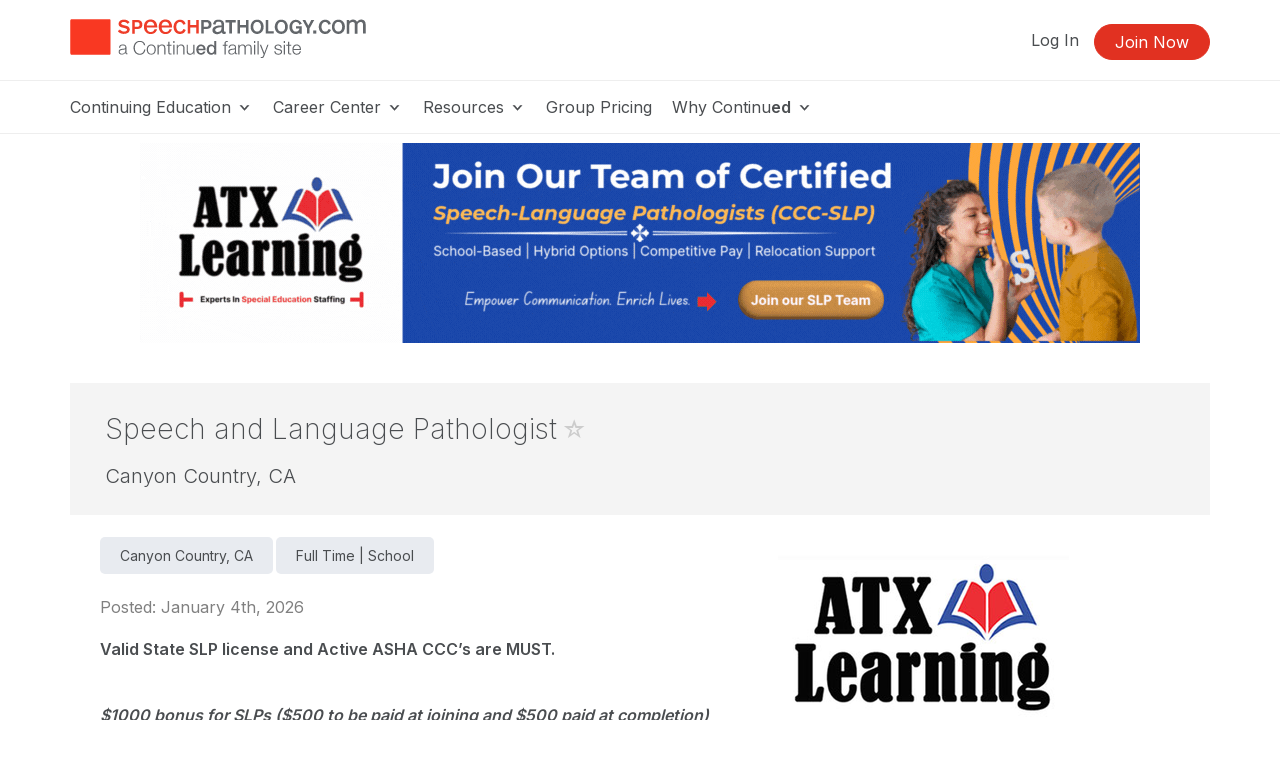

--- FILE ---
content_type: text/html; charset=UTF-8
request_url: https://www.speechpathology.com/slp-jobs/california-ca/canyon-country/atx-learning-speech-and-language-3252514
body_size: 12878
content:
<!DOCTYPE HTML>
<html lang="en">
<head prefix="og: http://ogp.me/ns# fb: http://ogp.me/ns/fb# website: http://ogp.me/ns/website#">
<meta http-equiv="X-UA-Compatible" content="IE=edge" />
<meta charset="utf-8"/>
<link rel="dns-prefetch" href="//ajax.googleapis.com"  />
<link rel="canonical" href="https://www.speechpathology.com/slp-jobs/california-ca/canyon-country/atx-learning-speech-and-language-3252514">
<title>Speech And Language Pathologist Canyon Country, CA | SpeechPathology.com | Job #3252514</title>
<meta name="description" content="View this Speech And Language Pathologist job opening in Canyon Country, CA with ATX Learning Reference job #3252514" />
<meta name="keywords" content="Speech And Language Pathologist Canyon Country, CA, Speech-Language Pathology jobs, SLP jobs, Speech-Language Pathologist jobs, SpeechPathology.com" />
<meta name="robots" content="unavailable_after: Saturday, 04-Apr-26 00:00:00 EDT" />
<meta property="og:title" content="Speech And Language Pathologist Canyon Country, CA | SpeechPathology.com | Job #3252514" />
<meta property="og:type" content="article" />
<meta property="og:url" content="https://www.speechpathology.com/slp-jobs/california-ca/canyon-country/atx-learning-speech-and-language-3252514" />
<meta property="og:image" content="https://d5069574d09e213305cd-0dffffc9b63a4c6d0db36ea8133c14dc.ssl.cf2.rackcdn.com/img/corp_logos/sp/atx-learning-large_c05f02ffaa6cf58b585c26a108c0396c.png" />
<meta property="og:image" content="https://www.speechpathology.com/img/og/og-sp-default.png" />
<meta name="twitter:card" content="summary_large_image">
<meta name="twitter:image" content="https://d5069574d09e213305cd-0dffffc9b63a4c6d0db36ea8133c14dc.ssl.cf2.rackcdn.com/img/corp_logos/sp/atx-learning-large_c05f02ffaa6cf58b585c26a108c0396c.png" />
<meta property="og:description" content="View this Speech And Language Pathologist job opening in Canyon Country, CA with ATX Learning Reference job #3252514" />
<meta property="og:site_name" content="SpeechPathology.com" /><meta name="robots" content="noodp" />
<meta name="robots" content="noydir" />
<meta name="viewport" content="width=device-width,initial-scale=1" >
<meta name="HandheldFriendly" content="True">
<meta name="MobileOptimized" content="320"/>
<meta name="apple-mobile-web-app-capable" content="yes">
<meta name="apple-mobile-web-app-status-bar-style" content="black-translucent">

<script>!function(){window.semaphore=window.semaphore||[],window.ketch=function(){window.semaphore.push(arguments)};var e=document.createElement("script");e.type="text/javascript",e.src="https://global.ketchcdn.com/web/v3/config/lacalle/speech_pathology/boot.js",e.defer=e.async=!0,document.getElementsByTagName("head")[0].appendChild(e)}();</script>
<link rel="preconnect" href="https://fonts.googleapis.com"><link rel="preconnect" href="https://fonts.gstatic.com" crossorigin><link href="https://fonts.googleapis.com/css2?family=Inter:wght@200;300;400;500;600;700&display=swap" rel="stylesheet"><link href="https://cdnjs.cloudflare.com/ajax/libs/jasny-bootstrap/3.1.3/css/jasny-bootstrap.min.css" rel="stylesheet"><link href="https://cdnjs.cloudflare.com/ajax/libs/select2/4.0.3/css/select2.min.css" rel="stylesheet" /><link href="https://npmcdn.com/jquery-gray@1.6.0/css/gray.min.css" rel="stylesheet"><link  rel="stylesheet" type="text/css" href="//www.speechpathology.com/assets/main.css?c48387ff2ec9f8a3a60a62fdcc7071b7"></link><link href="/assets/print.css?c48387ff2ec9f8a3a60a62fdcc7071b7" media="print" rel="stylesheet" type="text/css">
<link rel="icon" type="image/vnd.microsoft.icon" href="/favicon-sp.ico">
<link rel="icon" type="image/x-icon" href="/favicon-sp.ico">
<link rel="icon" type="image/png" href="/favicon-sp.png">
<link rel="shortcut icon" href="/favicon-sp.ico">

<link rel="apple-touch-icon apple-touch-glyphicon glyphicon-precomposed" sizes="152x152" href="/img/icons/ios/sp-152.jpg">
<link rel="apple-touch-icon apple-touch-glyphicon glyphicon-precomposed" sizes="76x76" href="/img/icons/ios/sp-76.jpg">
<link rel="apple-touch-icon apple-touch-glyphicon glyphicon-precomposed" sizes="120x120" href="/img/icons/ios/sp-152.jpg">
<link rel="apple-touch-icon apple-touch-glyphicon glyphicon-precomposed" href="/img/icons/ios/sp-76.jpg">
<link rel="apple-touch-icon" sizes="152x152" href="/img/icons/ios/sp-152.jpg">
<link rel="apple-touch-icon" sizes="76x76" href="/img/icons/ios/sp-76.jpg">
<link rel="apple-touch-icon" sizes="120x120" href="/img/icons/ios/sp-152.jpg">
<link rel="apple-touch-icon" href="/img/icons/ios/sp-76.jpg">
<link rel="apple-touch-icon-precomposed" sizes="152x152" href="/img/icons/ios/sp-152.jpg">
<link rel="apple-touch-icon-precomposed" sizes="76x76" href="/img/icons/ios/sp-76.jpg">
<link rel="apple-touch-icon-precomposed" sizes="120x120" href="/img/icons/ios/sp-152.jpg">
<link rel="apple-touch-icon-precomposed" href="/img/icons/ios/sp-76.jpg">
<link rel='stylesheet' href='https://cdnjs.cloudflare.com/ajax/libs/font-awesome/6.5.1/css/all.min.css'><script>
    window.dataLayer = window.dataLayer || [];
</script>	
	<script type="text/javascript" src="//cloudfront.loggly.com/js/loggly.tracker-latest.min.js" async></script>
	<script>
			var _LTracker = _LTracker || [];
			_LTracker.push({
				'logglyKey': '19adb51d-a205-41e8-b1f0-7bf6a62f786a',
				'sendConsoleErrors': true,
				'tag': 'ahm-jslogger'
			});
	</script>

	<script type="text/javascript" src="//widget.trustpilot.com/bootstrap/v5/tp.widget.bootstrap.min.js" async></script>



<script type="text/javascript" src="//ajax.googleapis.com/ajax/libs/jquery/1.12.4/jquery.min.js"></script><script type="text/javascript" src="/js/libs/selectWoo.min.js"></script>
<script type="text/javascript">
	window.jQuery || document.write('<script src="/js/libs/jquery-1.12.4.min.js"><\/script>');
</script>

<script type="text/javascript">
jQuery.fn.select2 || document.write('<script src="/js/libs/selectWoo.min.js"><\/script>');
</script>

	<script type="text/javascript">
		var noMembership = 1;
	</script>
		<!-- Start VWO Async SmartCode -->
	<link rel="preconnect" href="https://dev.visualwebsiteoptimizer.com" />
	<script type='text/javascript' id='vwoCode'>
		window._vwo_code || (function() {
			var account_id=232961,
			version=2.1,
				settings_tolerance=2000,
				hide_element='body',
				hide_element_style = 'opacity:0 !important;filter:alpha(opacity=0) !important;background:none !important',
				/* DO NOT EDIT BELOW THIS LINE */
				f=false,w=window,d=document,v=d.querySelector('#vwoCode'),cK='_vwo_'+account_id+'_settings',cc={};try{var c=JSON.parse(localStorage.getItem('_vwo_'+account_id+'_config'));cc=c&&typeof c==='object'?c:{}}catch(e){}var stT=cc.stT==='session'?w.sessionStorage:w.localStorage;code={use_existing_jquery:function(){return typeof use_existing_jquery!=='undefined'?use_existing_jquery:undefined},library_tolerance:function(){return typeof library_tolerance!=='undefined'?library_tolerance:undefined},settings_tolerance:function(){return cc.sT||settings_tolerance},hide_element_style:function(){return'{'+(cc.hES||hide_element_style)+'}'},hide_element:function(){if(performance.getEntriesByName('first-contentful-paint')[0]){return''}return typeof cc.hE==='string'?cc.hE:hide_element},getVersion:function(){return version},finish:function(e){if(!f){f=true;var t=d.getElementById('_vis_opt_path_hides');if(t)t.parentNode.removeChild(t);if(e)(new Image).src='https://dev.visualwebsiteoptimizer.com/ee.gif?a='+account_id+e}},finished:function(){return f},addScript:function(e){var t=d.createElement('script');t.type='text/javascript';if(e.src){t.src=e.src}else{t.text=e.text}d.getElementsByTagName('head')[0].appendChild(t)},load:function(e,t){var i=this.getSettings(),n=d.createElement('script'),r=this;t=t||{};if(i){n.textContent=i;d.getElementsByTagName('head')[0].appendChild(n);if(!w.VWO||VWO.caE){stT.removeItem(cK);r.load(e)}}else{var o=new XMLHttpRequest;o.open('GET',e,true);o.withCredentials=!t.dSC;o.responseType=t.responseType||'text';o.onload=function(){if(t.onloadCb){return t.onloadCb(o,e)}if(o.status===200){_vwo_code.addScript({text:o.responseText})}else{_vwo_code.finish('&e=loading_failure:'+e)}};o.onerror=function(){if(t.onerrorCb){return t.onerrorCb(e)}_vwo_code.finish('&e=loading_failure:'+e)};o.send()}},getSettings:function(){try{var e=stT.getItem(cK);if(!e){return}e=JSON.parse(e);if(Date.now()>e.e){stT.removeItem(cK);return}return e.s}catch(e){return}},init:function(){if(d.URL.indexOf('__vwo_disable__')>-1)return;var e=this.settings_tolerance();w._vwo_settings_timer=setTimeout(function(){_vwo_code.finish();stT.removeItem(cK)},e);var t;if(this.hide_element()!=='body'){t=d.createElement('style');var i=this.hide_element(),n=i?i+this.hide_element_style():'',r=d.getElementsByTagName('head')[0];t.setAttribute('id','_vis_opt_path_hides');v&&t.setAttribute('nonce',v.nonce);t.setAttribute('type','text/css');if(t.styleSheet)t.styleSheet.cssText=n;else t.appendChild(d.createTextNode(n));r.appendChild(t)}else{t=d.getElementsByTagName('head')[0];var n=d.createElement('div');n.style.cssText='z-index: 2147483647 !important;position: fixed !important;left: 0 !important;top: 0 !important;width: 100% !important;height: 100% !important;background: white !important;';n.setAttribute('id','_vis_opt_path_hides');n.classList.add('_vis_hide_layer');t.parentNode.insertBefore(n,t.nextSibling)}var o='https://dev.visualwebsiteoptimizer.com/j.php?a='+account_id+'&u='+encodeURIComponent(d.URL)+'&vn='+version;if(w.location.search.indexOf('_vwo_xhr')!==-1){this.addScript({src:o})}else{this.load(o+'&x=true')}}};w._vwo_code=code;code.init();})();
	</script>
	<!-- End VWO Async SmartCode -->

        <!-- End Visual Website Optimizer Synchronous Code -->
<script src="https://script.tapfiliate.com/tapfiliate.js" type="text/plain" async data-purposes="analytics" data-ketch-id="ketch-tapfiliate"></script>

<script type="text/plain" data-purposes="analytics" data-ketch-id="ketch-tapfiliate">
    (function(t,a,p){t.TapfiliateObject=a;t[a]=t[a]||function(){ (t[a].q=t[a].q||[]).push(arguments)}})(window,'tap');
    tap('create', '9504-bcde0e');
            tap('detect');
    </script>    <script type="application/ld+json">
    {
    "@context": "https://schema.org/",
    "@type": "JobPosting",
    "title": "Speech and Language Pathologist",
    "description": "Valid State SLP license and Active ASHA CCC&rsquo;s are MUST.&nbsp;$1000 bonus for SLPs ($500 to be paid at joining and $500 paid at completion)&nbsp;Benefits with ATX Learning:Competitive Salary, Bi-",
    "directApply": false,
    "hiringOrganization": {
        "@type": "Organization",
        "name": "ATX Learning",
        "telephone": "(512) 593-5090",
        "url": "http://www.atxlearning.com",
        "employee": {
            "@type": "Person",
            "name": "Justin Thomas",
            "telephone": "(512) 593-5090",
            "jobTitle": "Hiring Contact"
        }
    },
    "logo": "",
    "url": "https://www.speechpathology.com/slp-jobs/california-ca/canyon-country/atx-learning-speech-and-language-3252514",
    "datePosted": "2026-01-04",
    "baseSalary": {
        "@type": "MonetaryAmount",
        "currency": "N/A",
        "value": "N/A"
    },
    "validThrough": "2026-04-04",
    "employmentType": "Full-time",
    "jobLocation": {
        "@type": "Place",
        "geo": {
            "@type": "GeoCoordinates",
            "latitude": "34.41",
            "longitude": "-118.45"
        },
        "address": {
            "@type": "PostalAddress",
            "streetAddress": "N/A",
            "addressLocality": "Canyon Country",
            "addressRegion": "CA",
            "postalCode": "91386",
            "addressCountry": "N/A"
        }
    }
}    </script>
</head>
<body id="body" class="body  sp controller-jobs jobs-show printable"><noscript><iframe src="https://www.googletagmanager.com/ns.html?id=GTM-MQBQCC" height="0" width="0" style="display:none;visibility:hidden"></iframe></noscript><script>(function(w,d,s,l,i){w[l]=w[l]||[];w[l].push({"gtm.start":new Date().getTime(),event:"gtm.js"});var f=d.getElementsByTagName(s)[0],j=d.createElement(s),dl=l!="dataLayer"?"&l="+l:"";j.async=true;j.src="https://www.googletagmanager.com/gtm.js?id="+i+dl;f.parentNode.insertBefore(j,f);})(window,document,"script","dataLayer","GTM-MQBQCC");</script><script>dataLayer.push({'event':'page_view','learning_space':'sp','user_type':'anonymous'});</script>
<div class="copyright visible-print tal mb40">
    <p>Copyright &copy; 2026 SpeechPathology.com - All Rights Reserved</p>
</div>

<div id="header-top-wrapper" class=" header-sticky">

      <!-- if isn't dashboard view -->

        <header class="header-marketing" id="header-top">
            <div class="container">
                <div class="row header-top-bar">
                     <div class="col-lg-3 col-md-6 col-sm-12 col-xs-12 z-index-top vertical-align-wrapper" itemscope itemtype="http://schema.org/Organization">
                        <div class="hide">
    <span itemprop="name">SpeechPathology.com</span>
        Phone: <span itemprop="telephone">800-242-5183</span>
        <a href="https://www.speechpathology.com/slp-jobs/california-ca/canyon-country/atx-learning-speech-and-language-3252514" itemprop="url">SpeechPathology.com</a></div>                        <a href="https://www.speechpathology.com/"
                            rel="home"
                        class="site-logo "
                            >
                            <img src="https://5793188a397439c655cb-1d54a9f7dcbd22be5a38040f9c959e7f.ssl.cf2.rackcdn.com/svg/sp-logo-vertical-tagline.svg" class="logo" alt="Speech Pathology a Continued company, logo" itemprop="logo">                        </a>
                                                    <button id="navbar-toggler-icon" type="button" class="navbar-toggler-icon collapsed hidden-lg hidden-md" data-toggle="collapse" data-target="#navbar" aria-expanded="false" aria-controls="navbar-main">
                                <span class="sr-only">Toggle navigation</span>
                                <span class="icon-bar"></span>
                                <span class="icon-bar"></span>
                                <span class="icon-bar"></span>
                            </button>
                                            </div>
                    <div class="col-lg-9 col-md-6 hidden-xs hidden-sm">
                        <ul class="header-buttons pull-right"><li class='header-sign-in'><a href="https://www.speechpathology.com/login?redirectTo=/slp-jobs/california-ca/canyon-country/atx-learning-speech-and-language-3252514" id="header-sign-in" class="header-sign-in" rel="nofollow">Log In</a></li><li class='header-sign-up'><a href="https://www.speechpathology.com/members/register/cta?redirectTo=/slp-jobs/california-ca/canyon-country/atx-learning-speech-and-language-3252514" id="header-sign-up" class="btn btn-primary" rel="nofollow">Join Now</a></li></ul>                    </div>
                </div> <!-- .row -->
            </div> <!-- .container -->

            <hr class="m0">

                            <div class="container">
                    <div class="row">
                        <nav id="navbar-main" class="container navbar-expand">
                            <ul class="navbar-nav navbar-nav-desktop hidden-xs hidden-sm">
                                
                                                                        <li class="nav-item nav-dropdown dropdown">
                                            <a aria-haspopup="true" aria-expanded="false" href="javascript:;" class="nav-link dropdown-toggle dropdown-toggle-no-caret top-level">
                                            Continuing Education <svg xmlns="http://www.w3.org/2000/svg" viewBox="0 0 17 14" width="17"><title>icon-dropdown</title><g data-name="Layer 1"><polygon points="11.16 4.23 9.83 5.8 8.5 7.38 7.17 5.81 5.84 4.23 3.5 4.23 5.71 6.66 8.5 9.77 11.28 6.68 13.5 4.23 11.16 4.23"/></g></svg>
                                            </a>
                                            <ul class="dropdown-menu">
                                        <li class="nav-item"><a href="https://www.speechpathology.com/slp-ceus/" class="nav-link" target="_self">Continuing Education</a></li><li class="nav-item"><a href="https://www.speechpathology.com/slp-ceus/all/" class="nav-link" target="_self">All Courses</a></li><li class="nav-item"><a href="https://www.speechpathology.com/slp-ceus/live/" class="nav-link" target="_self">Live Webinar Courses</a></li><li class="nav-item"><a href="https://www.speechpathology.com/slp-ceus/rec/" class="nav-link" target="_self">Video Courses</a></li><li class="nav-item"><a href="https://www.speechpathology.com/slp-ceus/text/" class="nav-link" target="_self">Text Courses</a></li><li class="nav-item"><a href="https://www.speechpathology.com/slp-ceus/podcast/" class="nav-link" target="_self">Audio Courses</a></li><li class="nav-item"><a href="https://www.speechpathology.com/slp-ceus/topics/" class="nav-link" target="_self">Course Topics</a></li><li class="nav-item"><a href="https://www.speechpathology.com/graduate-level" class="nav-link" target="_self">Graduate-Level Credit</a></li><li class="nav-item"><a href="https://www.speechpathology.com/master-class" class="nav-link" target="_self">Master Classes</a></li></ul>                                        <li class="nav-item nav-dropdown dropdown">
                                            <a aria-haspopup="true" aria-expanded="false" href="javascript:;" class="nav-link dropdown-toggle dropdown-toggle-no-caret top-level">
                                            Career Center <svg xmlns="http://www.w3.org/2000/svg" viewBox="0 0 17 14" width="17"><title>icon-dropdown</title><g data-name="Layer 1"><polygon points="11.16 4.23 9.83 5.8 8.5 7.38 7.17 5.81 5.84 4.23 3.5 4.23 5.71 6.66 8.5 9.77 11.28 6.68 13.5 4.23 11.16 4.23"/></g></svg>
                                            </a>
                                            <ul class="dropdown-menu">
                                        <li class="nav-item"><a href="https://www.speechpathology.com/slp-jobs/" class="nav-link" target="_self">Career Center</a></li><li class="divider"></li><li class="nav-header">Job Seekers</li><li class="nav-item"><a href="https://www.speechpathology.com/slp-jobs/all/" class="nav-link" target="_self">Search All Listings</a></li><li class="nav-item"><a href="https://www.speechpathology.com/slp-jobs/search/state:/" class="nav-link" target="_self">Search Listings In </a></li><li class="divider"></li><li class="nav-header">Employers</li><li class="nav-item"><a href="https://www.speechpathology.com/slp-employers/post" class="nav-link" target="_self">Post Your Job</a></li><li class="divider"></li><li class="nav-item"><a href="https://www.speechpathology.com/general/for-sale" class="nav-link" target="_self">Equipment/Practices For Sale</a></li></ul>                                        <li class="nav-item nav-dropdown dropdown">
                                            <a aria-haspopup="true" aria-expanded="false" href="javascript:;" class="nav-link dropdown-toggle dropdown-toggle-no-caret top-level">
                                            Resources <svg xmlns="http://www.w3.org/2000/svg" viewBox="0 0 17 14" width="17"><title>icon-dropdown</title><g data-name="Layer 1"><polygon points="11.16 4.23 9.83 5.8 8.5 7.38 7.17 5.81 5.84 4.23 3.5 4.23 5.71 6.66 8.5 9.77 11.28 6.68 13.5 4.23 11.16 4.23"/></g></svg>
                                            </a>
                                            <ul class="dropdown-menu">
                                        <li class="nav-item"><a href="https://www.speechpathology.com/articles/" class="nav-link" target="_self">Articles</a></li><li class="nav-item"><a href="https://www.speechpathology.com/ask-the-experts/" class="nav-link" target="_self">Ask the Experts</a></li><li class="nav-item"><a href="https://www.speechpathology.com/state-license-requirements/" class="nav-link" target="_self">State License Requirements</a></li><li class="nav-item"><a href="https://www.speechpathology.com/state-licensure-boards/" class="nav-link" target="_self">State Licensure Boards</a></li><li class="nav-item"><a href="https://www.speechpathology.com/professional-associations/" class="nav-link" target="_self">Professional Associations</a></li><li class="nav-item"><a href="https://www.speechpathology.com/advisory-board/" class="nav-link" target="_self">Advisory Board</a></li></ul>                                        <li class="nav-item">
                                            <a href="https://www.speechpathology.com/grouplearning" class="nav-link top-level">Group Pricing</a>                                        </li>
                                                                            <li class="nav-item nav-dropdown dropdown">
                                            <a aria-haspopup="true" aria-expanded="false" href="javascript:;" class="nav-link dropdown-toggle dropdown-toggle-no-caret top-level">
                                            Why Continu<b>ed</b> <svg xmlns="http://www.w3.org/2000/svg" viewBox="0 0 17 14" width="17"><title>icon-dropdown</title><g data-name="Layer 1"><polygon points="11.16 4.23 9.83 5.8 8.5 7.38 7.17 5.81 5.84 4.23 3.5 4.23 5.71 6.66 8.5 9.77 11.28 6.68 13.5 4.23 11.16 4.23"/></g></svg>
                                            </a>
                                            <ul class="dropdown-menu">
                                        <li class="nav-item"><a href="https://www.continued.com/why-continued" class="nav-link" target="_blank">Why Continu<b>ed</b></a></li><li class="nav-item"><a href="https://www.speechpathology.com/our-experts" class="nav-link" target="_self">Our Experts</a></li><li class="nav-item"><a href="https://www.speechpathology.com/our-story" class="nav-link" target="_self">Our Story</a></li><li class="nav-item"><a href="https://www.continued.com/tag/speech-language-pathology" class="nav-link" target="_blank">Our Blog</a></li></ul>                            </ul>
                            <div class="mobile-slide-wrapper">
                                <ul class="navbar-nav navbar-nav-mobile hidden-md hidden-lg hidden-xl">
                                    <li class="mobile-nav-buttons hidden-md hidden-lg hidden-xl">
                                        <a href="https://www.speechpathology.com/login?redirectTo=/slp-jobs/california-ca/canyon-country/atx-learning-speech-and-language-3252514" id="header-sign-in" class="btn btn-default" rel="nofollow">Log In</a><a href="https://www.speechpathology.com/members/register/cta?redirectTo=/slp-jobs/california-ca/canyon-country/atx-learning-speech-and-language-3252514" id="header-sign-up" class="btn btn-primary" rel="nofollow">Join Now</a>                                    </li>
                                                                                                                    <li class="nav-item nav-slide">
                                                <a aria-haspopup="true" aria-expanded="false" href="javascript:;" class="nav-link top-level">
                                                Continuing Education <svg xmlns="http://www.w3.org/2000/svg" viewBox="0 0 17 14" width="17"><title>icon-dropdown</title><g data-name="Layer 1"><polygon points="11.16 4.23 9.83 5.8 8.5 7.38 7.17 5.81 5.84 4.23 3.5 4.23 5.71 6.66 8.5 9.77 11.28 6.68 13.5 4.23 11.16 4.23"/></g></svg>
                                                </a>
                                                <div class="nav-child-wrapper">
                                                    <ul class="slide-menu">
                                                    <li class="nav-item"><a href="https://www.speechpathology.com/slp-ceus/" class="nav-link">Continuing Education</a></li><li class="nav-item"><a href="https://www.speechpathology.com/slp-ceus/all/" class="nav-link">All Courses</a></li><li class="nav-item"><a href="https://www.speechpathology.com/slp-ceus/live/" class="nav-link">Live Webinar Courses</a></li><li class="nav-item"><a href="https://www.speechpathology.com/slp-ceus/rec/" class="nav-link">Video Courses</a></li><li class="nav-item"><a href="https://www.speechpathology.com/slp-ceus/text/" class="nav-link">Text Courses</a></li><li class="nav-item"><a href="https://www.speechpathology.com/slp-ceus/podcast/" class="nav-link">Audio Courses</a></li><li class="nav-item"><a href="https://www.speechpathology.com/slp-ceus/topics/" class="nav-link">Course Topics</a></li><li class="nav-item"><a href="https://www.speechpathology.com/graduate-level" class="nav-link">Graduate-Level Credit</a></li><li class="nav-item"><a href="https://www.speechpathology.com/master-class" class="nav-link">Master Classes</a></li></ul></div>                                            <li class="nav-item nav-slide">
                                                <a aria-haspopup="true" aria-expanded="false" href="javascript:;" class="nav-link top-level">
                                                Career Center <svg xmlns="http://www.w3.org/2000/svg" viewBox="0 0 17 14" width="17"><title>icon-dropdown</title><g data-name="Layer 1"><polygon points="11.16 4.23 9.83 5.8 8.5 7.38 7.17 5.81 5.84 4.23 3.5 4.23 5.71 6.66 8.5 9.77 11.28 6.68 13.5 4.23 11.16 4.23"/></g></svg>
                                                </a>
                                                <div class="nav-child-wrapper">
                                                    <ul class="slide-menu">
                                                    <li class="nav-item"><a href="https://www.speechpathology.com/slp-jobs/" class="nav-link">Career Center</a></li><li class="divider"></li><li class="nav-header">Job Seekers</li><li class="nav-item"><a href="https://www.speechpathology.com/slp-jobs/all/" class="nav-link">Search All Listings</a></li><li class="nav-item"><a href="https://www.speechpathology.com/slp-jobs/search/state:/" class="nav-link">Search Listings In </a></li><li class="divider"></li><li class="nav-header">Employers</li><li class="nav-item"><a href="https://www.speechpathology.com/slp-employers/post" class="nav-link">Post Your Job</a></li><li class="divider"></li><li class="nav-item"><a href="https://www.speechpathology.com/general/for-sale" class="nav-link">Equipment/Practices For Sale</a></li></ul></div>                                            <li class="nav-item nav-slide">
                                                <a aria-haspopup="true" aria-expanded="false" href="javascript:;" class="nav-link top-level">
                                                Resources <svg xmlns="http://www.w3.org/2000/svg" viewBox="0 0 17 14" width="17"><title>icon-dropdown</title><g data-name="Layer 1"><polygon points="11.16 4.23 9.83 5.8 8.5 7.38 7.17 5.81 5.84 4.23 3.5 4.23 5.71 6.66 8.5 9.77 11.28 6.68 13.5 4.23 11.16 4.23"/></g></svg>
                                                </a>
                                                <div class="nav-child-wrapper">
                                                    <ul class="slide-menu">
                                                    <li class="nav-item"><a href="https://www.speechpathology.com/articles/" class="nav-link">Articles</a></li><li class="nav-item"><a href="https://www.speechpathology.com/ask-the-experts/" class="nav-link">Ask the Experts</a></li><li class="nav-item"><a href="https://www.speechpathology.com/state-license-requirements/" class="nav-link">State License Requirements</a></li><li class="nav-item"><a href="https://www.speechpathology.com/state-licensure-boards/" class="nav-link">State Licensure Boards</a></li><li class="nav-item"><a href="https://www.speechpathology.com/professional-associations/" class="nav-link">Professional Associations</a></li><li class="nav-item"><a href="https://www.speechpathology.com/advisory-board/" class="nav-link">Advisory Board</a></li></ul></div>                                            <li class="nav-item">
                                            <a href="https://www.speechpathology.com/grouplearning" class="nav-link top-level">Group Pricing</a>                                            </li>
                                                                                    <li class="nav-item nav-slide">
                                                <a aria-haspopup="true" aria-expanded="false" href="javascript:;" class="nav-link top-level">
                                                Why Continu<b>ed</b> <svg xmlns="http://www.w3.org/2000/svg" viewBox="0 0 17 14" width="17"><title>icon-dropdown</title><g data-name="Layer 1"><polygon points="11.16 4.23 9.83 5.8 8.5 7.38 7.17 5.81 5.84 4.23 3.5 4.23 5.71 6.66 8.5 9.77 11.28 6.68 13.5 4.23 11.16 4.23"/></g></svg>
                                                </a>
                                                <div class="nav-child-wrapper">
                                                    <ul class="slide-menu">
                                                    <li class="nav-item"><a href="https://www.continued.com/why-continued" class="nav-link">Why Continu<b>ed</b></a></li><li class="nav-item"><a href="https://www.speechpathology.com/our-experts" class="nav-link">Our Experts</a></li><li class="nav-item"><a href="https://www.speechpathology.com/our-story" class="nav-link">Our Story</a></li><li class="nav-item"><a href="https://www.continued.com/tag/speech-language-pathology" class="nav-link">Our Blog</a></li></ul></div>                                </ul>
                            </div>
                        </nav>
                    </div><!--/.row-->
                                    </div><!--/.container-->
                <hr class="m0">
                    </header>
     <!--/ if dashboardView-->
 </div> <!--#header-top wrapper -->

<script type="text/plain" data-purposes="targeted_advertising" data-ketch-id="ketch-facebook-pixel">
!function(f,b,e,v,n,t,s) {  // FB tracking pixel
    if(f.fbq)return;n=f.fbq=function(){n.callMethod?n.callMethod.apply(n,arguments):n.queue.push(arguments)};
    if(!f._fbq)f._fbq=n;n.push=n;n.loaded=!0;n.version='2.0';n.queue=[];t=b.createElement(e);t.async=!0;
    t.src=v;s=b.getElementsByTagName(e)[0];
    s.parentNode.insertBefore(t,s)}(window,document,'script','https://connect.facebook.net/en_US/fbevents.js');
    fbq('init', '1514456255434957');
    fbq('track', 'PageView');
</script>
<noscript data-purposes="targeted_advertising" data-ketch-id="ketch-facebook-pixel">
    <img height="1" width="1" src="https://www.facebook.com/tr?id=1514456255434957&ev=PageView&noscript=1" alt="Facebook tracking pixel"/>
</noscript>


<section id="content-main" name="content-main" class="view sp">
    <div id="sitewide-slot" class="hidden-print text-center container mt20 mb20">
        <div class="row">
            <div class="col-xs-12">
                                    <div class="text-center sitewidth hidden-print mb20" data-corp-ids="246">	<div class="slot sitewide_career_center">
		
			

							<a href="https://atxlearning.com/index.php/employment-application/" class="" data-click-href="https://www.speechpathology.com/ads/click/3348/img/no-count" data-ad_id="3348" data-ad_name="ATX Learning Join Team - July 2025" data-ad_placement="sitewide_career_center" data-ad_advertiser="ATX" data-ad_page_type="GEN" data-traffic_type=""  data-ad_corp_id="246" target="_blank" ><img src="https://www.speechpathology.com/files/a/03300/03347/joinourteamofcertifiedslps.gif" alt="ATX Learning Join Team - July 2025" class="img-responsive center-block" role="presentation" height="200" width="1000"/></a>
						</div>
</div>            </div>
        </div>
    </div>
    <div id="ajax-progress-bar">
        <div id="ajax-progress"></div>
    </div>
    <div id="content-main-nest">
        <div id="content-main-nest-div" class="container">
            <div id="subheader" class="pb20">
<div class="container pl20 pt20 pr20">
    <div class="col-sm-11">
    <h1 class="fn h2 mt0 pt10">
        Speech and Language Pathologist 
        <a href="/member_saved_jobs/add/3252514" rel="nofollow" data-toggle="tooltip" data-original-title="Save This Job" class="save-this-job light-grey"><span class="glyphicon glyphicon-lg glyphicon-star-empty glyphicon-lg"></span></a>    </h1>




    </div>

    <div class="col-sm-11">
            <h4>Canyon Country, CA</h4>
    </div>

    </div>
</div>
<div class="container pt20">
<div class="col-xs-12 col-sm-11">
<input type="hidden" id="refreshed" value="yes">

<div class="job-full" id="job-full-3252514">
    <!-- <div class="hide microformats" itemscope itemtype="http://schema.org/JobPosting"> -->
            <!-- </div>< /.microformats -->

    <div class="row">
        <div class="col-sm-8 pr40">
            
            <span class="label label-default">Canyon Country, CA</span><span class="label label-default">Full Time | School</span><div class="grey mb20 mt20">Posted: January 4th, 2026</div><div class="grey mb20"></div><div class="dynamic description mb20"><p><strong>Valid State SLP license and Active ASHA CCC&rsquo;s are MUST.</strong></p><p>&nbsp;</p><p><strong><em>$1000 bonus for SLPs ($500 to be paid at joining and $500 paid at completion)</em></strong></p><p>&nbsp;</p><p><strong><u>Benefits with ATX Learning:</u></strong></p><ul><li>Competitive Salary, Bi-Monthly Pay, and Direct deposit,</li><li>Generous Paid Time Offs,</li><li>Health benefits plans for Medical, Vision, Dental, and Life insurance,</li><li>State license, ASHA CCC&rsquo;s, and Background Check Reimbursement,</li><li>Joining,&nbsp;Completion,&nbsp;Longevity, and&nbsp;Referral Bonus,</li><li>Unlimited CEU&rsquo;s through SpeechPathology,</li><li>Relocation Assistance,</li><li>Nationwide Opportunities,</li><li>And, many more!</li></ul><p>&nbsp;</p><p><span style="font-weight: 600;"><u>Representative Duties:</u></span>&nbsp;<em>The duties listed are typical, but not exclusive.</em></p><ul><li>Identify, with the help of parents and school team, students who need communication assessments.</li><li>Assess students&rsquo; communication skills using appropriate test instruments, parent and teacher interviews, record review and observations relating speech and language needs of classroom learning.</li><li>Develop and implement individualized education programs (IEP&rsquo;S) for students who qualify for services under current federal and state regulations and local policies within legal timelines, in collaboration with parents and school teams.</li><li>Document outcomes for students with communication disorders.</li></ul></div>                            <div class="row mb10" id="apply">
                    <div class="col-sm-12">
                        <p class="strong">Occupation Classification Requirements:</p>
                        <ul>
                            <li>Speech-Language Pathologist OR</li><li> Speech-Language Pathologist - Clinical Fellow OR</li><li> Speech-Language Pathology Assistant OR</li><li> Speech-Language Pathology Assistant</li>                        </ul>
                        <div class="row form-group">
                            <div class="col-sm-12">
                                <div class="checkbox">
                                    <label for="confirm_cert">
                                        <input type="hidden" name="data[confirm_cert]" id="confirm_cert_" value="0">
                                        <input type="checkbox"
                                            name="data[Job][confirm_cert]"
                                            id="confirm_cert"
                                            value="1"
                                                                                        >
                                        Yes, I meet the requirements of this position, and I understand that any personal data on my resume or application will be shared with the potential employer to which I am applying.  I’ve read and agree to the <a href="/general/privacy-policy" target="_blank">privacy policy</a>.
                                    </label>
                                </div>
                            </div>
                        </div>
                    </div>
                </div><!--/.row-->
            
            
            <div class="mb10">
                                    <div class="fl mr10">
                        <div class='applyBtnArea'>
                            <a href="/JobApplications/apply_anon_modal/3252514?redirectTo=%2Fslp-jobs%2Fcalifornia-ca%2Fcanyon-country%2Fatx-learning-speech-and-language-3252514%3Fapply%3D1" class="modalLinkBasic btn btn-primary btn-lg applyJobBtn disabled" data-modal-id="apply_anon_modal" rel="nofollow">Apply for Job</a>                        </div><!--/.applyBtnArea-->
                    </div><!--/.fl-->

                    <div class="fl">
                                                    <div class="occupationRequired strong">
                                Please check the box above if you meet this job's requirements
                            </div>
                                                </div><!--/.fl-->
                    <div class="clearfix"><!--e--></div>
                            </div>


            
                    </div>

        <div class="col-sm-4">
            <a href="http://atxlearning.com">
                    <div class="thumbnails mb30">
                            <img src="https://d5069574d09e213305cd-0dffffc9b63a4c6d0db36ea8133c14dc.ssl.cf2.rackcdn.com/img/corp_logos/sp/atx-learning-large_c05f02ffaa6cf58b585c26a108c0396c.png"  alt="Speech and Language Pathologist" style="max-width: 100%; max-height: 300px;" class="photo img-resposive"/>
                    </div>
                    </a>            <div class="mb20 job-contact">
                <h4 class="mb15">Contact</h4>
                <strong>Justin Thomas</strong><br>
<em class="grey">ATX Learning</em><br>

                            <span class="tel">
                            <strong>Phone: </strong>
                                <span class="type hide">Pref</span>
                                (512) 593-5090
                            </span><br>
                            
<a href="http://www.atxlearning.com" class="url" target="_blank">Visit Company Website</a><br>            </div><!--/.job-contact-->

                            <div class="row">
                    <div class="mb10 col-sm-12">
                        <h4 class="mb15">More Options</h4>
                        <a href="/partners/atx-learning" target="_blank" rel="">More about ATX Learning</a><br><a href="#apply" rel="">Apply for job</a><br><a href="/slp-jobs/send-to-friend/3252514" rel="nofollow">Send to a friend</a><br><a href="/slp-jobs/inquiry/3252514" rel="nofollow" class="inquiry">Send employer a question</a><br><a href="#print" rel="" onclick="print(); return false;">Print this listing</a>                    </div>
                </div>
                        <div class="clear"></div>
        </div>
    </div>
    <div class="grey mt40">ID: 3252514</div>
    <hr>
</div><!-- job-full -->
</div>
</div>

        </div>
    </div><!-- /#content-main-nest -->
</section><!-- /#content-main -->

<footer id="footer" class="w100p">
    <div id="footer-wave">
        <img src="https://5793188a397439c655cb-1d54a9f7dcbd22be5a38040f9c959e7f.ssl.cf2.rackcdn.com/images/footer-wave.svg" aria-hidden="true"/>
    </div>
    <div id="footer-links" class="container m0 w100p py50 px30 px20-sm">
        <div class="row m0">
            <div id="footer-logo-container">
                <a href="https://www.continued.com" target="_blank" class="tal">
                    <img id="footer-logo" src="https://5793188a397439c655cb-1d54a9f7dcbd22be5a38040f9c959e7f.ssl.cf2.rackcdn.com/svg/continued-logo-rounded.svg" alt="CEUs ContinuED logo">
                </a>
            </div>
            <div id="footer-nav-links-container">
                <div class="container m0 w100p max-width-100 p0">
                    <div class="row tal m0">
                        <div class="col-sm-6 p0">
                            <div class="container m0 p0">
                                <div class="row m0">
                                    <ul class="footer-nav-left-inner m0 p0">
                                        	<li><a href="https://continuedcom.tapfiliate.com/publisher/signup/speechpathology-com-affiliate-program/" target="_self">Affiliates</a></li>
	<li><a href="https://www.speechpathology.com/partners/" target="_self">Partners</a></li>
	<li><a href="https://www.speechpathology.com/grouplearning" target="_self">Group Pricing</a></li>
<li>
    <button id="our-sites" class="btn btn-primary" type="button" aria-expanded="false" aria-controls="site-links">Our Sites </button>
    <ul id="site-links" aria-expanded="false">
        	<li><a href="https://www.audiologyonline.com" target="_blank">Audiology</a></li>
	<li><a href="https://www.continued.com/counseling/" target="_blank">Counseling</a></li>
	<li><a href="https://www.continued.com/early-childhood-education/" target="_blank">Early Childhood Education</a></li>
	<li><a href="https://www.continued.com/massage-therapy/" target="_blank">Massage Therapy</a></li>
	<li><a href="https://www.occupationaltherapy.com" target="_blank">Occupational Therapy</a></li>
	<li><a href="https://www.physicaltherapy.com" target="_blank">Physical Therapy</a></li>
	<li><a href="https://www.continued.com/psychology/" target="_blank">Psychology</a></li>
	<li><a href="https://www.continued.com/respiratory-therapy/" target="_blank">Respiratory Therapy</a></li>
	<li><a href="https://www.continued.com/social-work/" target="_blank">Social Work</a></li>
	<li><a href="https://www.speechpathology.com" target="_blank">Speech-Language Pathology</a></li>
	<li><a href="https://www.simucase.com" target="_blank">Simucase</a></li>
    </ul>
</li>                                    </ul>
                                    <ul class="footer-nav-right-inner m0 p0">
                                        	<li><a href="https://ed.continued.com/sp-newsletter.html" target="_self">Newsletter</a></li>
	<li><a href="https://www.continued.com/press" target="_blank">Press</a></li>
	<li><a href="https://www.continued.com/blog" target="_blank">Blog</a></li>
	<li><a href="https://www.continued.com/employment" target="_blank">Employment</a></li>
                                    </ul>
                                </div>
                            </div>
                        </div>
                        <div class="col-sm-6 p0">
                            <div class="container m0 p0">
                                <div class="row m0">
                                    <ul class="footer-nav-left-inner m0 p0">
                                        	<li><a href="https://help-center.continued.com" target="_blank">Help</a></li>
	<li><a href="https://www.speechpathology.com/contact-us" target="_self">Contact</a></li>
	<li><a href="https://www.speechpathology.com/sitemap/" target="_self">Sitemap</a></li>
                                    </ul>
                                    <ul class="footer-nav-right-inner m0 p0">
                                        <li>
    <a class="social-media-link" href="tel:800-242-5183" target="_blank">
        <div class="sm-icon sm-icon-phone-number" aria-hidden="true"></div>
        <p id="footer-phone-number" class="sm-label">800-242-5183</p>
    </a>
</li>
<li>
    <a class="social-media-link" href="https://www.facebook.com/speechpathologycom" target="_blank">
        <div class="sm-icon sm-icon-facebook" aria-hidden="true"></div>
        <p id="footer-facebook" class="sm-label">Facebook</p>
    </a>
</li>
<li>
    <a class="social-media-link" href="https://www.youtube.com/user/SpeechPathologycom" target="_blank">
        <div class="sm-icon sm-icon-youtube" aria-hidden="true"></div>
        <p id="footer-youtube" class="sm-label">YouTube</p>
    </a>
</li>
<li>
    <a class="social-media-link" href="https://www.linkedin.com/company/speechpathology-com/" target="_blank">
        <div class="sm-icon sm-icon-linked-in" aria-hidden="true"></div>
        <p id="footer-linked-in" class="sm-label">LinkedIn</p>
    </a>
</li>
<li>
    <a class="social-media-link" href="https://x.com/speechpathology" target="_blank">
        <div class="sm-icon sm-icon-x" aria-hidden="true"></div>
        <p id="footer-x" class="sm-label">X, formerly Twitter</p>
    </a>
</li>
                                    </ul>
                                </div>
                            </div>
                        </div>
                    </div>
                </div>
            </div>
        </div>
    </div>
    <div id="copyright-terms" class="tal py20 px30 px20-sm">
    <div class="copyright-date">
        <span>&copy; <script type="text/javascript">document.write(new Date().getFullYear());</script> Continu<b>ed</b>&reg;</span>
    </div>
    <div class="copyright-links">
        <ul class="tal">
                            <li><a href="https://www.continued.com/accessibility" target="_blank">Accessibility</a></li>
                            <li><a href="https://www.speechpathology.com/general/terms-and-conditions" target="_self">Terms</a></li>
                            <li><a href="https://www.speechpathology.com/general/privacy-policy" target="_self">Privacy Policy</a></li>
            <li><a href="#" onclick="ketch('showExperience'); return false;" title="Cookie Preferences">Cookie Preferences</a></li>                <li><a href="https://www.continued.com/privacy-request" target="_self">Do Not Sell or Share My Personal Information</a></li>
                    </ul>
    </div>
</div>
</footer>

<div class="pageLoadGfx"></div>


<script>
$(function() {
    var resized = false;
    var initFooterPadding = parseInt($('#content-main').css('padding-bottom'), 10);
    var initContentMainHeight = $('#content-main').height();

    var footerPadding = function() {
        var padding = parseInt($('footer').height(), 10) + initFooterPadding + 'px';
        $('#content-main').css('padding-bottom', padding);
    };
    footerPadding();

    var contentSizeCheck = function() {
		var currentHeight = parseInt($('#content-main').height(), 10);
		if (currentHeight != initContentMainHeight) {
			footerPadding();
			initContentMainHeight = currentHeight;
		}
    };

    $('#our-sites').on('click', function () {
		var isExpanded = $('#our-sites').attr('aria-expanded');
		if (isExpanded === "false") {
			$('#site-links').css({'display':'block'});
			$('#site-links').attr('aria-expanded', 'true');
			$('#our-sites').attr('aria-expanded', 'true');
			footerPadding();
	    } else {
			$('#site-links').css({'display':'none'});
			$('#site-links').attr('aria-expanded', 'false');
			$('#our-sites').attr('aria-expanded', 'false');
			footerPadding();
	    }
	});


    $(window).resize(function() {
      resized = true;
    });

    setInterval(function() {
        if(resized) {
            resized = false;
            footerPadding();
        }
        contentSizeCheck();
    }, 250);
});
</script>
<script src="https://5793188a397439c655cb-1d54a9f7dcbd22be5a38040f9c959e7f.ssl.cf2.rackcdn.com/js/jquery-lazy/jquery.lazy.min.js"></script>
<script type="text/javascript">
window.jQuery.Lazy || document.write('<script src="/js/fallback/jquery-lazy/jquery.lazy.min.js"><\/script>');
</script>

<script>
	$(function() {
		window.__lazyload_instance = $(".lazy").Lazy({
			chainable: false,
			visibleOnly: true,
			threshold: 400,
		});
		// force load all images if printing
		var supportsBeforePrint = false;
		$(window).on("beforeprint", function(event) {
			supportsBeforePrint = true; window.__lazyload_instance.force(".lazy");
		});
		// Safari polyfill
		var mediaQueryList = window.matchMedia("print");
		!supportsBeforePrint && mediaQueryList.addListener(function(mql) {
			if(mql.matches) {
				window.__lazyload_instance.force(".lazy");
			}
		});
	});
</script>
<script type="text/javascript" src="//cdnjs.cloudflare.com/ajax/libs/modernizr/2.6.2/modernizr.min.js"></script>
<script type="text/javascript">
window.Modernizr || document.write('<script src="/js/libs/modernizr-2.5.3.min.js"><\/script>');
</script>
<script src="https://cdnjs.cloudflare.com/ajax/libs/jasny-bootstrap/3.1.3/js/jasny-bootstrap.min.js"></script><script type="text/javascript" src="https://npmcdn.com/jquery-gray@1.6.0/js/jquery.gray.min.js"></script><script>
			var YTPlayers = {};
			var tag = document.createElement('script');
			tag.src = 'https://www.youtube.com/iframe_api';
		    var firstScriptTag = document.getElementsByTagName('script')[0];
		    firstScriptTag.parentNode.insertBefore(tag, firstScriptTag);


		    function onYouTubeIframeAPIReady() {
				console.info('YT API ready');
				$('.youtube-video').each(function(){
					var identifier = this.id;
					console.info('IFrame:'+identifier);
					try {
						YTPlayers[identifier] = new YT.Player(identifier, {
							events: {
								'onStateChange': function(event){
									reportYTState(event, identifier);
								}
							}
						});
					} catch(e) {console.error(e)}
				});
			}

		</script><script type="text/javascript">
            dataLayer.push({'event':'ad_impression','ad_id':'3348','ad_name':'ATX Learning Join Team - July 2025','ad_placement':'sitewide_career_center','ad_advertiser':'ATX','ad_page_type':'GEN','ad_corp_id':'246'});
        </script><script  src="//www.speechpathology.com/assets/main.js?c48387ff2ec9f8a3a60a62fdcc7071b7" type="text/javascript"></script>
	<script type="text/javascript" src="/js/views/jobs/search.js?1637101142"></script>
	<script type="text/javascript" src="/js/views/jobs/job-apply.js?1685564201"></script>
<script type="text/javascript">$.Util.setScriptLoaded(["\/js\/views\/jobs\/search.js?1637101142","\/js\/views\/jobs\/job-apply.js?1685564201"]);</script><script type="text/javascript">$(document).ready(function() {try{$.App.activate();}catch(ERROR){console.error(ERROR,'0');}
try{
    $("#savedJobLink").on("click", "a[href='#save-this-job']", function() {
        var job_id = $(this).parents("div").data("job-id");
        var that = this;
        $.ajax("https://www.speechpathology.com/slp-jobs/addToSavedJobs/" + job_id, {
            success: function(data, textStatus, jqXHR) {
                $(that).find(".glyphicon").removeClass("glyphicon-star-empty").addClass("glyphicon-star");
                $(that).contents().last().text(" Saved");
                $(that).attr("href", "#unsave-this-job");
            }
        });
    });
    $("#savedJobLink").on("click", "a[href='#unsave-this-job']", function() {
        var job_id = $(this).parents("div").data("job-id");
        var that = this;
        $.ajax("https://www.speechpathology.com/slp-jobs/removeFromSavedJobs/" + job_id, {
            success: function(data, textStatus, jqXHR) {
                $(that).find(".glyphicon").removeClass("glyphicon-star").addClass("glyphicon-star-empty");
                $(that).contents().last().text(" Add to saved jobs");
                $(that).attr("href", "#save-this-job");
            }
        });
    });
    $("#applyJobRedirectBtn").on("click", function() {
        // Disable apply button to prevent multiple submissions
        $("#applyJobRedirectBtn").attr("disabled", "disabled");

        // Handle failed reCaptcha response
        if (typeof grecaptcha == "undefined") {
            $("#applyJobRedirectBtn").attr("disabled", false);
            $("#recaptcha_error").html("Issue loading recaptcha.");
            return false;
        }
        var gRecaptchaResponse = grecaptcha.getResponse();
        if (gRecaptchaResponse == "") {
            $("#recaptcha_error").html("Please check the reCAPTCHA below.");
            $("#applyJobRedirectBtn ").removeAttr("disabled");
            return false;
        }

        // Set up variables
        var applyUrl = $(this).attr("data-apply-url");
        var jobUrl = $(this).attr("data-job-url");
        var isJobSeeker = $("#MemberIsJobseeker").is(":checked");

        // Open job url in new window
        if (typeof jobUrl !== "undefined") {
            window.open(jobUrl, "_blank");
        }
        if (typeof applyUrl !== "undefined") {
            $.ajax({
                type: "POST",
                url: applyUrl,
                dataType: "json",
                // Note: Data keys do not allow dashes, using underscores
                data: {
                    "Member": {
                        "is_jobseeker": isJobSeeker,
                    },
                    "g-recaptcha-response": gRecaptchaResponse
                },
                success: function(data, status, jqXHR) {
                    // Successfully recorded job apply stats
                    // Open success modal in current window
                    var enabledJobSeeker = false;
                    if ("thisEnabledJobSeeker" in data) {
                        enabledJobSeeker = data["thisEnabledJobSeeker"];
                    }
                    $("#redirectSuccessModal").trigger("click");
                    $.App.Modal.load({
                        title: "Applied",
                        href: "/JobApplications/apply_redirect_success_modal/" + enabledJobSeeker,
                        id: "apply_redirect_success_modal"
                    });
                    // Reset reCaptcha and buttons
                    grecaptcha.reset();
                    $("#recaptcha_error").html("");
                    $("#applyJobRedirectBtn ").removeAttr("disabled");
                    return true;
                },
                error: function(jqXHR, status, errorThrown) {
                    console.error("Error: Redirect job apply failed", errorThrown, status, jqXHR);
                    return true;
                }
            });
        }
    });
}catch(ERROR){console.error(ERROR,'1');}
try{
    if($("#raf-close").length){
        $("#raf-close").on("click", function() {
            $("#raf").slideUp("fast");
            $.ajax({
                type: "POST",
                url: "/members/update_member/returnas.json",
                data: {
                    "data": {
                        "Verify" : { "hash" : "50163ce5c5f950404e90edc5d0c9e22b54664109"},
                        "Member": {
                            "id": 0,
                            "hide_raf": 1
                        }
                    }
                },
                success: function(response) {
                    console.log("saved hide_raf", response);
                },
                error: function(response) {
                    console.error("unable to save hide_raf", response);
                },
                global: false
            });
            return false;
        });
    }
}catch(ERROR){console.error(ERROR,'2');}},false);</script><!-- Start of continuedhelp2 Zendesk Widget script -->
                <script id="ze-snippet" src="https://static.zdassets.com/ekr/snippet.js?key=5f340837-a6ec-46c6-9f1f-c3a192f3da45" type="text/plain" data-purposes="essential_services" data-ketch-id="ketch-zendesk"> </script>
                <!-- End of continuedhelp2 Zendesk Widget script --><script defer src="https://static.cloudflareinsights.com/beacon.min.js/vcd15cbe7772f49c399c6a5babf22c1241717689176015" integrity="sha512-ZpsOmlRQV6y907TI0dKBHq9Md29nnaEIPlkf84rnaERnq6zvWvPUqr2ft8M1aS28oN72PdrCzSjY4U6VaAw1EQ==" data-cf-beacon='{"version":"2024.11.0","token":"76e3e38b6dff43ab9d7d9dd141b8e485","server_timing":{"name":{"cfCacheStatus":true,"cfEdge":true,"cfExtPri":true,"cfL4":true,"cfOrigin":true,"cfSpeedBrain":true},"location_startswith":null}}' crossorigin="anonymous"></script>
</body>

<!-- [sp:prod:prod:0] status:7 -->
</html>


--- FILE ---
content_type: image/svg+xml
request_url: https://5793188a397439c655cb-1d54a9f7dcbd22be5a38040f9c959e7f.ssl.cf2.rackcdn.com/images/social-facebook.svg
body_size: 549
content:
<svg width="24" height="24" viewBox="0 0 24 24" fill="none" xmlns="http://www.w3.org/2000/svg">
<path d="M23.2232 12.4673C23.2232 17.821 19.4417 22.2933 14.4065 23.3602V16.3307H16.6165H17.0456L17.1107 15.9066L17.6274 12.5432L17.7159 11.9673H17.1332H14.4065V10.284C14.4065 9.89651 14.5022 9.57556 14.6906 9.35773C14.8672 9.15344 15.1883 8.96732 15.8032 8.96732H17.2699H17.7699V8.46732V5.60398V5.18199L17.3539 5.11109L17.2699 5.60398L17.3538 5.11108L17.3537 5.11105L17.3533 5.111L17.3523 5.11082L17.3488 5.11023L17.3361 5.10812L17.289 5.10049C17.2483 5.09399 17.1893 5.08483 17.1149 5.07388C16.966 5.05201 16.7548 5.02296 16.503 4.99394C16.0015 4.93614 15.3298 4.87732 14.6665 4.87732C13.2372 4.87732 12.0002 5.31231 11.1199 6.19354C10.2391 7.07527 9.77321 8.34592 9.77321 9.90399V11.9673H7.31988H6.81988V12.4673V15.8307V16.3307H7.31988H9.77321V23.3603C4.73529 22.2935 0.956543 17.8212 0.956543 12.4673C0.956543 6.32013 5.94269 1.33398 12.0899 1.33398C18.2371 1.33398 23.2232 6.32013 23.2232 12.4673Z" fill="#4A4D50" stroke="#4A4D50"/>
</svg>


--- FILE ---
content_type: image/svg+xml
request_url: https://5793188a397439c655cb-1d54a9f7dcbd22be5a38040f9c959e7f.ssl.cf2.rackcdn.com/svg/sp-logo-vertical-tagline.svg
body_size: 5657
content:
<?xml version="1.0" encoding="utf-8"?>
<!-- Generator: Adobe Illustrator 25.3.1, SVG Export Plug-In . SVG Version: 6.00 Build 0)  -->
<svg version="1.1" xmlns="http://www.w3.org/2000/svg" xmlns:xlink="http://www.w3.org/1999/xlink" x="0px" y="0px"
	 viewBox="0 0 750.6 99.1" style="enable-background:new 0 0 750.6 99.1;" xml:space="preserve">
<style type="text/css">
	.st0{fill:#F93822;}
	.st1{fill:#EE3D29;}
	.st2{fill:#63676B;}
	.st3{fill:#63666A;}
	.st4{fill:#67BD45;}
	.st5{fill:#81C341;}
</style>
<g id="Layer_1">
	<g>
		<g>
			<g id="Layer_2_20_">
				<path class="st0" d="M98.9,91H3.6c-1.9,0-3.5-1.6-3.5-3.5V3.9c0-1.9,1.6-3.5,3.5-3.5h95.3c1.9,0,3.5,1.6,3.5,3.5v83.6
					C102.4,89.6,101,91,98.9,91"/>
			</g>
		</g>
		<g>
			<g>
				<path class="st3" d="M124.5,69.3c0.5-1,1.2-1.9,2.1-2.6c0.9-0.7,1.9-1.2,3.1-1.5c1.2-0.3,2.5-0.5,3.9-0.5c1.1,0,2.2,0.1,3.2,0.3
					c1.1,0.2,2,0.6,2.9,1.2c0.9,0.6,1.6,1.4,2.1,2.4c0.5,1,0.8,2.4,0.8,4v13c0,1.2,0.6,1.8,1.8,1.8c0.3,0,0.7-0.1,1-0.2v2.5
					c-0.3,0.1-0.7,0.1-0.9,0.1c-0.3,0-0.6,0-1,0c-0.8,0-1.4-0.1-1.8-0.3c-0.5-0.2-0.8-0.5-1.1-0.9c-0.3-0.4-0.4-0.8-0.5-1.4
					c-0.1-0.5-0.1-1.1-0.1-1.7h-0.1c-0.5,0.8-1.1,1.5-1.6,2.1c-0.6,0.6-1.2,1.1-1.9,1.5c-0.7,0.4-1.5,0.7-2.3,0.9
					c-0.9,0.2-1.9,0.3-3.1,0.3c-1.1,0-2.2-0.1-3.2-0.4s-1.9-0.7-2.6-1.3c-0.7-0.6-1.3-1.3-1.8-2.2c-0.4-0.9-0.6-2-0.6-3.2
					c0-1.7,0.4-3.1,1.1-4c0.8-1,1.8-1.7,3-2.2c1.3-0.5,2.7-0.9,4.2-1.1c1.6-0.2,3.2-0.4,4.8-0.6c0.6-0.1,1.2-0.1,1.7-0.2
					c0.5-0.1,0.9-0.3,1.2-0.5c0.3-0.2,0.6-0.6,0.7-1c0.2-0.4,0.3-0.9,0.3-1.6c0-1-0.2-1.8-0.5-2.5c-0.3-0.6-0.8-1.2-1.4-1.5
					c-0.6-0.4-1.3-0.6-2-0.8c-0.8-0.1-1.6-0.2-2.5-0.2c-1.9,0-3.5,0.5-4.7,1.4c-1.2,0.9-1.8,2.4-1.9,4.4h-3
					C123.7,71.6,124,70.4,124.5,69.3z M139.5,76.6c-0.2,0.4-0.6,0.6-1.1,0.8c-0.5,0.2-1,0.3-1.4,0.3c-1.3,0.2-2.6,0.4-3.9,0.6
					c-1.4,0.2-2.6,0.4-3.7,0.8c-1.1,0.3-2,0.8-2.7,1.5c-0.7,0.7-1.1,1.6-1.1,2.8c0,0.8,0.1,1.4,0.5,2c0.3,0.6,0.7,1.1,1.2,1.5
					c0.5,0.4,1.1,0.8,1.8,1c0.7,0.2,1.3,0.3,2,0.3c1.1,0,2.2-0.2,3.3-0.5c1-0.4,2-0.9,2.7-1.5c0.8-0.7,1.4-1.5,1.9-2.4
					c0.5-1,0.7-2,0.7-3.2L139.5,76.6L139.5,76.6z"/>
				<path class="st3" d="M185.8,62.9c-0.7-1-1.4-1.9-2.4-2.6c-0.9-0.7-2-1.2-3.1-1.6c-1.1-0.4-2.3-0.5-3.5-0.5
					c-2.3,0-4.2,0.4-5.8,1.3c-1.6,0.9-2.9,2-4,3.4c-1,1.4-1.8,3-2.3,4.8c-0.5,1.8-0.7,3.6-0.7,5.5c0,1.8,0.2,3.7,0.7,5.5
					c0.5,1.8,1.3,3.4,2.3,4.8c1,1.4,2.4,2.5,4,3.4c1.6,0.9,3.6,1.3,5.8,1.3c1.6,0,3-0.3,4.3-0.9c1.3-0.6,2.4-1.4,3.3-2.3
					s1.7-2.1,2.2-3.4c0.6-1.3,0.9-2.7,1.1-4.3h3.2c-0.2,2.1-0.7,4-1.5,5.7c-0.8,1.7-1.7,3.1-3,4.3c-1.2,1.2-2.6,2.1-4.3,2.7
					s-3.4,1-5.4,1c-2.7,0-5-0.5-7-1.5c-2-1-3.7-2.3-5-3.9c-1.3-1.6-2.3-3.5-3-5.6c-0.7-2.1-1-4.4-1-6.7c0-2.3,0.3-4.6,1-6.7
					c0.7-2.1,1.7-4,3-5.6c1.3-1.6,3-2.9,5-3.9c2-1,4.4-1.5,7-1.5c1.6,0,3.2,0.2,4.7,0.7c1.5,0.5,2.9,1.2,4.2,2.1
					c1.3,0.9,2.3,2.1,3.1,3.4c0.8,1.4,1.4,2.9,1.6,4.7h-3.2C186.9,65.1,186.5,63.9,185.8,62.9z"/>
				<path class="st3" d="M210.7,65.8c1.4,0.7,2.7,1.6,3.6,2.8c1,1.2,1.7,2.5,2.2,4.1c0.5,1.6,0.8,3.2,0.8,5c0,1.8-0.3,3.5-0.8,5
					c-0.5,1.6-1.3,2.9-2.2,4.1c-1,1.2-2.2,2.1-3.6,2.8c-1.4,0.7-3.1,1-5,1c-1.9,0-3.5-0.3-5-1c-1.4-0.7-2.7-1.6-3.6-2.8
					c-1-1.2-1.7-2.5-2.2-4.1s-0.8-3.2-0.8-5c0-1.8,0.3-3.4,0.8-5s1.3-2.9,2.2-4.1c1-1.2,2.2-2.1,3.6-2.8c1.4-0.7,3.1-1,5-1
					C207.6,64.8,209.2,65.1,210.7,65.8z M201.9,68.2c-1.1,0.6-2,1.4-2.7,2.4c-0.7,1-1.3,2.1-1.6,3.4c-0.4,1.3-0.5,2.5-0.5,3.8
					c0,1.3,0.2,2.6,0.5,3.8c0.4,1.3,0.9,2.4,1.6,3.4c0.7,1,1.6,1.8,2.7,2.4c1.1,0.6,2.3,0.9,3.8,0.9s2.7-0.3,3.8-0.9
					c1.1-0.6,2-1.4,2.7-2.4c0.7-1,1.3-2.1,1.6-3.4c0.4-1.3,0.5-2.5,0.5-3.8c0-1.3-0.2-2.6-0.5-3.8c-0.4-1.3-0.9-2.4-1.6-3.4
					c-0.7-1-1.6-1.8-2.7-2.4c-1.1-0.6-2.3-0.9-3.8-0.9S203,67.6,201.9,68.2z"/>
				<path class="st3" d="M224.7,65.5v4.2h0.1c0.6-1.5,1.6-2.7,3-3.6c1.5-0.9,3.1-1.4,4.8-1.4c1.7,0,3.2,0.2,4.3,0.7
					c1.2,0.4,2.1,1.1,2.8,1.9c0.7,0.8,1.2,1.8,1.5,3c0.3,1.2,0.4,2.5,0.4,3.9v15.8h-3V74.7c0-1-0.1-2-0.3-2.9
					c-0.2-0.9-0.5-1.7-1-2.4c-0.5-0.7-1.1-1.2-1.9-1.6c-0.8-0.4-1.8-0.6-3-0.6c-1.2,0-2.3,0.2-3.2,0.6c-0.9,0.4-1.7,1-2.4,1.8
					c-0.7,0.7-1.2,1.6-1.5,2.7c-0.4,1-0.6,2.2-0.6,3.4v14.3h-3V65.5H224.7z"/>
				<path class="st3" d="M257.1,65.5V68h-5v16.6c0,1,0.1,1.8,0.4,2.3c0.3,0.6,0.9,0.9,2,0.9c0.9,0,1.7,0,2.6-0.1v2.5
					c-0.4,0-0.9,0-1.3,0c-0.4,0-0.9,0-1.3,0c-2,0-3.4-0.4-4.2-1.2c-0.8-0.8-1.2-2.2-1.1-4.3V68h-4.3v-2.5h4.3v-7.4h3v7.4H257.1z"/>
				<path class="st3" d="M264.5,56.1v4.8h-3v-4.8H264.5z M264.5,65.5v24.6h-3V65.5H264.5z"/>
				<path class="st3" d="M273.2,65.5v4.2h0.1c0.6-1.5,1.6-2.7,3-3.6c1.5-0.9,3.1-1.4,4.8-1.4c1.7,0,3.2,0.2,4.3,0.7
					c1.2,0.4,2.1,1.1,2.8,1.9c0.7,0.8,1.2,1.8,1.5,3c0.3,1.2,0.4,2.5,0.4,3.9v15.8h-3V74.7c0-1-0.1-2-0.3-2.9
					c-0.2-0.9-0.5-1.7-1-2.4c-0.5-0.7-1.1-1.2-1.9-1.6c-0.8-0.4-1.8-0.6-3-0.6c-1.2,0-2.3,0.2-3.2,0.6c-0.9,0.4-1.7,1-2.4,1.8
					c-0.7,0.7-1.2,1.6-1.5,2.7c-0.4,1-0.6,2.2-0.6,3.4v14.3h-3V65.5H273.2z"/>
				<path class="st3" d="M312.9,90.1v-4.4h-0.1c-0.8,1.7-1.9,2.9-3.4,3.8c-1.5,0.9-3.2,1.3-5,1.3c-1.6,0-2.9-0.2-4-0.6
					c-1.1-0.4-2-1-2.7-1.8c-0.7-0.8-1.2-1.8-1.5-2.9c-0.3-1.1-0.5-2.4-0.5-3.9V65.5h3v16c0.1,2.2,0.6,3.9,1.5,5c1,1.1,2.6,1.7,5,1.7
					c1.3,0,2.4-0.3,3.3-0.8c0.9-0.6,1.7-1.3,2.3-2.2c0.6-0.9,1-2,1.3-3.2c0.3-1.2,0.4-2.4,0.4-3.6V65.5h3v24.6H312.9z"/>
				<path class="st3" d="M325.6,79.2c0,1,0.1,1.9,0.4,2.8c0.3,0.9,0.7,1.7,1.2,2.3c0.5,0.7,1.2,1.2,2,1.6c0.8,0.4,1.8,0.6,3,0.6
					c1.6,0,2.9-0.3,3.8-1c1-0.7,1.7-1.7,2.2-3.1h5.1c-0.3,1.3-0.8,2.5-1.5,3.6c-0.7,1-1.5,1.9-2.5,2.6s-2.1,1.3-3.3,1.6
					c-1.2,0.4-2.5,0.5-3.8,0.5c-1.9,0-3.7-0.3-5.1-1c-1.5-0.6-2.8-1.5-3.8-2.7c-1-1.1-1.8-2.5-2.3-4.1c-0.5-1.6-0.8-3.3-0.8-5.2
					c0-1.7,0.3-3.4,0.8-5c0.6-1.6,1.4-3,2.4-4.1c1-1.2,2.3-2.1,3.7-2.8c1.5-0.7,3.1-1,5-1c1.9,0,3.7,0.4,5.2,1.2
					c1.5,0.8,2.8,1.9,3.8,3.2c1,1.3,1.8,2.9,2.2,4.6c0.5,1.7,0.6,3.5,0.4,5.4H325.6z M338.2,75.6c-0.1-0.9-0.2-1.7-0.5-2.5
					c-0.3-0.8-0.7-1.5-1.2-2.1c-0.5-0.6-1.2-1.1-1.9-1.4s-1.6-0.5-2.5-0.5c-1,0-1.8,0.2-2.6,0.5c-0.8,0.3-1.4,0.8-2,1.4
					c-0.6,0.6-1,1.3-1.3,2.1c-0.3,0.8-0.5,1.7-0.5,2.6H338.2z"/>
				<path class="st3" d="M371,90.1h-5.1v-3.3h-0.1c-0.7,1.4-1.8,2.5-3.2,3.1c-1.4,0.6-2.9,0.9-4.4,0.9c-1.9,0-3.6-0.3-5.1-1
					c-1.4-0.7-2.6-1.6-3.6-2.8c-1-1.2-1.7-2.6-2.1-4.2c-0.5-1.6-0.7-3.3-0.7-5.2c0-2.2,0.3-4.1,0.9-5.8c0.6-1.6,1.4-3,2.4-4
					s2.1-1.8,3.4-2.3c1.3-0.5,2.6-0.7,3.9-0.7c0.8,0,1.5,0.1,2.3,0.2c0.8,0.1,1.6,0.4,2.3,0.7c0.7,0.3,1.4,0.7,2,1.2
					c0.6,0.5,1.1,1.1,1.5,1.7h0.1V56.1h5.4V90.1z M352.1,78c0,1,0.1,2.1,0.4,3.1c0.3,1,0.7,1.9,1.2,2.7c0.6,0.8,1.3,1.4,2.1,1.9
					c0.9,0.5,1.9,0.7,3,0.7c1.2,0,2.2-0.3,3.1-0.8c0.9-0.5,1.6-1.2,2.1-2c0.6-0.8,1-1.8,1.2-2.8c0.3-1,0.4-2.1,0.4-3.2
					c0-2.7-0.6-4.9-1.8-6.4c-1.2-1.5-2.9-2.3-5-2.3c-1.3,0-2.3,0.3-3.2,0.8c-0.9,0.5-1.6,1.2-2.1,2c-0.6,0.8-1,1.8-1.2,2.9
					C352.2,75.8,352.1,76.9,352.1,78z"/>
				<path class="st3" d="M394.8,68v22h-3V68h-4.2v-2.5h4.2v-2.2c0-1,0.1-2,0.2-2.9c0.2-0.9,0.5-1.6,0.9-2.3c0.4-0.6,1.1-1.1,1.8-1.5
					s1.8-0.5,3-0.5c0.4,0,0.9,0,1.2,0c0.4,0,0.8,0.1,1.3,0.1v2.6c-0.4-0.1-0.8-0.1-1.1-0.2c-0.4,0-0.7-0.1-1-0.1
					c-0.8,0-1.5,0.1-1.9,0.4c-0.4,0.3-0.8,0.6-1,1c-0.2,0.4-0.3,0.9-0.4,1.5c0,0.6,0,1.2,0,1.9v2.1h4.9V68H394.8z"/>
				<path class="st3" d="M403.1,69.3c0.5-1,1.2-1.9,2.1-2.6c0.9-0.7,1.9-1.2,3.1-1.5c1.2-0.3,2.5-0.5,3.9-0.5c1.1,0,2.2,0.1,3.2,0.3
					c1.1,0.2,2,0.6,2.9,1.2c0.9,0.6,1.6,1.4,2.1,2.4c0.5,1,0.8,2.4,0.8,4v13c0,1.2,0.6,1.8,1.8,1.8c0.3,0,0.7-0.1,1-0.2v2.5
					c-0.4,0.1-0.7,0.1-0.9,0.1c-0.3,0-0.6,0-1,0c-0.8,0-1.4-0.1-1.8-0.3c-0.5-0.2-0.8-0.5-1.1-0.9c-0.3-0.4-0.4-0.8-0.5-1.4
					c-0.1-0.5-0.1-1.1-0.1-1.7h-0.1c-0.5,0.8-1.1,1.5-1.6,2.1c-0.6,0.6-1.2,1.1-1.9,1.5c-0.7,0.4-1.5,0.7-2.3,0.9
					c-0.9,0.2-1.9,0.3-3.1,0.3c-1.1,0-2.2-0.1-3.2-0.4c-1-0.3-1.9-0.7-2.6-1.3c-0.7-0.6-1.3-1.3-1.8-2.2c-0.4-0.9-0.6-2-0.6-3.2
					c0-1.7,0.4-3.1,1.1-4c0.8-1,1.8-1.7,3-2.2c1.3-0.5,2.7-0.9,4.2-1.1c1.6-0.2,3.2-0.4,4.8-0.6c0.6-0.1,1.2-0.1,1.7-0.2
					c0.5-0.1,0.9-0.3,1.2-0.5c0.3-0.2,0.6-0.6,0.7-1c0.2-0.4,0.3-0.9,0.3-1.6c0-1-0.2-1.8-0.5-2.5c-0.3-0.6-0.8-1.2-1.4-1.5
					c-0.6-0.4-1.3-0.6-2-0.8c-0.8-0.1-1.6-0.2-2.5-0.2c-1.9,0-3.5,0.5-4.7,1.4c-1.2,0.9-1.8,2.4-1.9,4.4h-3
					C402.3,71.6,402.6,70.4,403.1,69.3z M418.1,76.6c-0.2,0.4-0.6,0.6-1.1,0.8c-0.5,0.2-1,0.3-1.4,0.3c-1.3,0.2-2.6,0.4-3.9,0.6
					c-1.3,0.2-2.6,0.4-3.7,0.8c-1.1,0.3-2,0.8-2.7,1.5c-0.7,0.7-1.1,1.6-1.1,2.8c0,0.8,0.1,1.4,0.5,2c0.3,0.6,0.7,1.1,1.2,1.5
					c0.5,0.4,1.1,0.8,1.8,1c0.7,0.2,1.3,0.3,2,0.3c1.1,0,2.2-0.2,3.3-0.5c1-0.4,2-0.9,2.7-1.5c0.8-0.7,1.4-1.5,1.9-2.4
					c0.5-1,0.7-2,0.7-3.2L418.1,76.6L418.1,76.6z"/>
				<path class="st3" d="M429.9,65.5v4.1h0.1c0.8-1.5,1.8-2.7,3.1-3.6c1.3-0.9,2.9-1.3,4.9-1.3c1.6,0,3.1,0.4,4.4,1.2
					c1.3,0.8,2.2,2,2.6,3.6c0.7-1.6,1.8-2.8,3.2-3.6c1.4-0.8,3-1.2,4.6-1.2c5.4,0,8.1,2.9,8.1,8.6v16.7h-3V73.5c0-2-0.4-3.6-1.3-4.6
					c-0.9-1.1-2.4-1.6-4.5-1.6c-1.3,0-2.4,0.2-3.2,0.7c-0.9,0.5-1.5,1.1-2,2c-0.5,0.8-0.9,1.8-1.1,2.8c-0.2,1.1-0.3,2.2-0.3,3.3
					v13.9h-3V73.4c0-0.8-0.1-1.6-0.3-2.4c-0.2-0.7-0.5-1.4-0.9-2c-0.4-0.6-0.9-1-1.6-1.3c-0.7-0.3-1.5-0.5-2.4-0.5
					c-1.3,0-2.4,0.2-3.3,0.7c-0.9,0.5-1.7,1.1-2.3,1.9c-0.6,0.8-1,1.8-1.3,2.9c-0.3,1.1-0.4,2.3-0.4,3.6v13.7h-3V65.5H429.9z"/>
				<path class="st3" d="M469.9,56.1v4.8h-3v-4.8H469.9z M469.9,65.5v24.6h-3V65.5H469.9z"/>
				<path class="st3" d="M478.7,56.1v34h-3v-34H478.7z"/>
				<path class="st3" d="M484.9,65.5l8.1,20.9l7.6-20.9h3l-10.7,28.3c-0.4,1-0.9,1.9-1.2,2.6c-0.4,0.7-0.8,1.2-1.3,1.6
					c-0.5,0.4-1,0.7-1.6,0.9c-0.6,0.2-1.4,0.3-2.4,0.3c-0.6,0-1.1-0.1-1.4-0.1c-0.3,0-0.6-0.1-0.9-0.2v-2.5c0.3,0.1,0.7,0.1,1,0.2
					c0.3,0,0.7,0.1,1,0.1c0.7,0,1.2-0.1,1.6-0.3c0.4-0.2,0.8-0.5,1.1-0.8c0.3-0.3,0.6-0.7,0.8-1.2c0.2-0.5,0.5-1,0.7-1.6l1-2.8
					l-9.8-24.5H484.9z"/>
				<path class="st3" d="M533.8,70.3c-0.4-0.7-0.8-1.2-1.4-1.7c-0.6-0.4-1.3-0.8-2-1c-0.8-0.2-1.6-0.3-2.4-0.3c-0.7,0-1.3,0.1-2,0.2
					c-0.7,0.1-1.3,0.4-1.9,0.7s-1,0.8-1.4,1.3c-0.3,0.5-0.5,1.2-0.5,2c0,0.7,0.2,1.2,0.5,1.7c0.3,0.5,0.8,0.8,1.3,1.2
					c0.5,0.3,1.1,0.6,1.7,0.8c0.6,0.2,1.2,0.4,1.7,0.5l4,0.9c0.9,0.1,1.7,0.4,2.5,0.7c0.8,0.3,1.6,0.8,2.2,1.3
					c0.7,0.5,1.2,1.2,1.6,2c0.4,0.8,0.6,1.7,0.6,2.8c0,1.3-0.3,2.5-0.9,3.4c-0.6,0.9-1.4,1.7-2.3,2.3c-0.9,0.6-2,1-3.2,1.3
					c-1.2,0.3-2.3,0.4-3.5,0.4c-2.9,0-5.2-0.7-7-2s-2.8-3.6-3.1-6.6h3c0.1,2,0.9,3.6,2.2,4.6c1.3,1,3,1.5,5,1.5
					c0.7,0,1.5-0.1,2.3-0.2c0.8-0.2,1.5-0.4,2.2-0.8c0.7-0.4,1.2-0.9,1.6-1.5c0.4-0.6,0.6-1.3,0.6-2.2c0-0.7-0.2-1.3-0.5-1.8
					c-0.3-0.5-0.7-0.9-1.2-1.2c-0.5-0.3-1.1-0.6-1.7-0.8c-0.7-0.2-1.3-0.4-2-0.6l-3.9-0.9c-1-0.3-1.9-0.5-2.7-0.9
					c-0.8-0.3-1.5-0.7-2.2-1.2c-0.6-0.5-1.1-1.1-1.5-1.8s-0.5-1.6-0.5-2.6c0-1.2,0.3-2.3,0.8-3.2c0.6-0.9,1.3-1.6,2.2-2.1
					c0.9-0.5,1.9-0.9,3-1.2c1.1-0.3,2.2-0.4,3.3-0.4c1.2,0,2.4,0.2,3.5,0.5c1.1,0.3,2,0.8,2.8,1.5c0.8,0.7,1.5,1.5,1.9,2.5
					c0.5,1,0.7,2.1,0.8,3.5h-3C534.4,71.8,534.2,71,533.8,70.3z"/>
				<path class="st3" d="M545.6,56.1v4.8h-3v-4.8H545.6z M545.6,65.5v24.6h-3V65.5H545.6z"/>
				<path class="st3" d="M561.2,65.5V68h-5v16.6c0,1,0.1,1.8,0.4,2.3c0.3,0.6,0.9,0.9,2,0.9c0.9,0,1.7,0,2.6-0.1v2.5
					c-0.4,0-0.9,0-1.3,0c-0.4,0-0.9,0-1.3,0c-2,0-3.4-0.4-4.2-1.2c-0.8-0.8-1.2-2.2-1.1-4.3V68h-4.3v-2.5h4.3v-7.4h3v7.4H561.2z"/>
				<path class="st3" d="M567.7,81.9c0.3,1.2,0.8,2.2,1.5,3.1c0.7,0.9,1.5,1.7,2.5,2.3c1,0.6,2.2,0.9,3.7,0.9c2.2,0,3.9-0.6,5.1-1.7
					c1.2-1.1,2.1-2.7,2.6-4.6h3c-0.6,2.8-1.8,5-3.5,6.5c-1.7,1.5-4.1,2.3-7.2,2.3c-1.9,0-3.6-0.3-5-1c-1.4-0.7-2.6-1.6-3.4-2.8
					c-0.9-1.2-1.5-2.6-2-4.1c-0.4-1.6-0.6-3.2-0.6-5c0-1.6,0.2-3.2,0.6-4.8c0.4-1.6,1.1-2.9,2-4.2c0.9-1.2,2-2.2,3.4-3
					c1.4-0.7,3.1-1.1,5-1.1c2,0,3.6,0.4,5,1.2c1.4,0.8,2.5,1.8,3.4,3.1c0.9,1.3,1.5,2.8,1.9,4.4c0.4,1.7,0.5,3.4,0.5,5.1h-18.9
					C567.3,79.7,567.4,80.8,567.7,81.9z M582.6,72.8c-0.4-1-0.9-2-1.5-2.8c-0.7-0.8-1.5-1.5-2.4-1.9c-0.9-0.5-2-0.7-3.2-0.7
					c-1.2,0-2.3,0.2-3.3,0.7c-0.9,0.5-1.8,1.1-2.4,1.9c-0.7,0.8-1.2,1.7-1.6,2.8c-0.4,1.1-0.7,2.2-0.8,3.3h15.9
					C583.1,74.9,582.9,73.8,582.6,72.8z"/>
			</g>
		</g>
		<g>
			<path class="st1" d="M136.8,31.9c1.8,0,3.3-0.3,4.7-0.9c1.8-0.8,2.7-1.9,2.7-3.5c0-1.8-1.8-3.2-5.6-4.2
				c-6.3-1.6-9.8-2.5-10.3-2.8c-3.7-1.7-5.6-4.4-5.6-8.1c0-3.4,1.4-6.1,4.3-8.2c2.6-1.8,5.6-2.7,9.2-2.7c6.1,0,11,2.4,14.4,7l-5.4,4
				c-0.9-1.7-2-2.9-3.7-3.8s-3.4-1.3-5.4-1.3c-1.7,0-3.1,0.2-4.2,0.8c-1.7,0.8-2.5,1.8-2.5,3.2c0,1.8,1.8,3.2,5.6,4.1
				c6,1.4,9.5,2.4,10.3,2.8c3.8,1.7,5.6,4.5,5.6,8.3c0,3.9-1.6,6.9-4.8,8.8c-2.7,1.7-6.1,2.5-10.3,2.5c-3,0-5.9-0.6-8.6-1.8
				c-2.7-1.2-4.8-3-6.4-5.4l5.5-4c1.2,1.7,2.7,3,4.5,3.9C132.6,31.5,134.6,31.9,136.8,31.9L136.8,31.9z"/>
			<path class="st1" d="M170,20c1.9,0,3.3-0.5,4.5-1.5c1.1-1,1.6-2.5,1.6-4.3c0-4.2-2.1-6.2-6.3-6.2h-6.2v12H170L170,20z M170.9,2.6
				c3.7,0,6.7,1,8.8,3c2.3,2,3.3,4.9,3.3,8.6c0,3.8-1.1,6.4-3.1,8.3c-1.7,1.4-4.2,2.4-7.4,2.8c-1.4,0.1-4.4,0.2-8.9,0.2v11.7h-6.4
				V2.6H170.9L170.9,2.6z"/>
			<path class="st1" d="M194.2,16.3h19.3c-0.4-2.9-1.5-5.2-3.1-6.8c-1.7-1.7-4.1-2.7-7-2.7c-2.6,0-4.7,0.9-6.3,2.7
				C195.6,11.3,194.5,13.6,194.2,16.3L194.2,16.3z M220.4,26c-1,3.9-2.9,7-5.8,9.1c-2.9,2.1-6.3,3.2-10.4,3.2
				c-5.2,0-9.3-1.8-12.5-5.4c-3-3.4-4.6-7.6-4.6-12.9c0-5.7,1.4-10.2,4.2-13.4c3-3.5,7.3-5.3,12.9-5.3c5.7,0,10,2,12.9,6
				c2.5,3.4,3.8,8.3,3.8,14.3h-26.6c0,3.2,0.9,5.9,2.6,8.1c1.8,2.3,4.4,3.3,7.6,3.3c2.6,0,4.7-0.6,6.4-2c1.5-1.2,2.5-2.8,2.9-4.9
				h6.7V26z"/>
			<path class="st1" d="M278.9,7.6c-3.2,0-5.7,1.3-7.4,3.8c-1.5,2.1-2.3,5-2.3,8.4c0,3.4,0.8,6.2,2.3,8.4c1.7,2.6,4.3,3.9,7.5,3.9
				c2,0,3.9-0.6,5.3-1.9c1.4-1.3,2.5-2.9,3.1-5l6,2.7c-1.4,3.3-3.2,5.9-5.6,7.6c-2.4,1.7-5.3,2.6-8.8,2.6c-5.3,0-9.3-1.7-12.2-5
				c-2.9-3.4-4.4-7.7-4.4-13.1c0-5,1.5-9.3,4.4-12.8c3.1-3.7,7.2-5.5,12.2-5.5c3.7,0,6.7,1,9,2.9c2.5,1.9,4,4.6,4.8,8.2l-6.2,1.6
				c-0.3-1.9-1.2-3.5-2.6-4.7C282.6,8.2,281,7.6,278.9,7.6L278.9,7.6z"/>
			<polygon class="st1" points="304.9,2.6 304.9,15.5 319.8,15.5 319.8,2.6 326.4,2.6 326.4,37.1 319.8,37.1 319.8,21.5 304.9,21.5 
				304.9,37.1 298.4,37.1 298.4,2.6 			"/>
			<path class="st2" d="M345.7,20c1.9,0,3.3-0.5,4.5-1.5c1.1-1,1.6-2.5,1.6-4.3c0-4.2-2.1-6.2-6.3-6.2h-6.2v12H345.7L345.7,20z
				 M346.6,2.6c3.7,0,6.7,1,8.8,3c2.3,2,3.3,4.8,3.3,8.5c0,3.8-1.1,6.4-3.1,8.3c-1.7,1.4-4.2,2.4-7.4,2.8c-1.4,0.1-4.4,0.2-8.9,0.2
				v11.7h-6.4V2.6H346.6L346.6,2.6z"/>
			<path class="st2" d="M374.5,33c2.7,0,4.9-0.8,6.8-2.4c1.8-1.5,2.7-3.7,2.7-6.3v-3.7c-4.7,0.6-7.8,1.2-9.5,1.6
				c-4.2,1.3-6.3,3.2-6.3,5.8c0,1.6,0.8,2.9,2,3.8C371.4,32.7,372.8,33,374.5,33L374.5,33z M369.4,13.9l-6.8-0.4
				c1-4.2,2.4-7.2,4.2-8.9c2-2,5.2-3,9.3-3s7.5,0.8,10,2.4c2.9,1.8,4.4,4.7,4.4,8.7v15.9c0,1.1,0.1,1.9,0.4,2.6c0.2,0.6,0.9,1,1.8,1
				h2.3v5.3c-0.3,0-0.9,0.2-1.8,0.3c-1,0.2-1.7,0.3-2.4,0.3c-3.3,0-5.3-1.5-6.1-4.4c-3.3,3.3-7.4,5-12.1,5c-3,0-5.7-0.9-7.8-2.7
				c-2.4-1.9-3.7-4.3-3.7-7.3c0-3.5,1.4-6.3,4.1-8.4c2.1-1.6,5.2-2.8,9.1-3.4c2.7-0.4,5.9-0.6,9.8-0.6v-2.7c0-2.6-0.6-4.3-2-5.4
				c-1.2-0.9-3.1-1.3-5.8-1.3c-2.4,0-4.1,0.5-5.2,1.7C370,9.8,369.4,11.5,369.4,13.9L369.4,13.9z"/>
			<polygon class="st2" points="394.6,8.6 394.6,2.6 420.1,2.6 420.1,8.6 410.6,8.6 410.6,37.1 404,37.1 404,8.6 			"/>
			<polygon class="st2" points="431.5,2.6 431.5,15.5 446.4,15.5 446.4,2.6 453,2.6 453,37.1 446.4,37.1 446.4,21.5 431.5,21.5 
				431.5,37.1 425,37.1 425,2.6 			"/>
			<path class="st2" d="M474.8,31.9c3.2,0,5.7-1.3,7.4-3.8c1.5-2.1,2.3-4.9,2.3-8.4s-0.8-6.2-2.3-8.4c-1.7-2.6-4.3-3.9-7.5-3.9
				s-5.7,1.3-7.4,3.8c-1.6,2.3-2.4,5-2.4,8.5s0.8,6.2,2.3,8.4C468.9,30.7,471.5,31.9,474.8,31.9L474.8,31.9z M474.8,38
				c-5,0-9.1-1.8-12.2-5.4c-3-3.4-4.4-7.6-4.4-12.7s1.5-9.3,4.4-12.8c3.1-3.7,7.2-5.5,12.2-5.5c4.9,0,9,1.8,12.1,5.5
				c3,3.4,4.4,7.7,4.4,12.8s-1.5,9.2-4.4,12.7C483.8,36.1,479.7,38,474.8,38L474.8,38z"/>
			<polygon class="st2" points="502.9,2.6 502.9,31.2 517.1,31.2 517.1,37.1 496.5,37.1 496.5,2.6 			"/>
			<path class="st2" d="M536.2,31.9c3.2,0,5.7-1.3,7.4-3.8c1.5-2.1,2.3-4.9,2.3-8.4s-0.8-6.2-2.3-8.4c-1.7-2.6-4.3-3.9-7.5-3.9
				c-3.2,0-5.7,1.3-7.4,3.8c-1.6,2.3-2.4,5-2.4,8.5s0.8,6.2,2.3,8.4C530.4,30.7,532.9,31.9,536.2,31.9L536.2,31.9z M536.2,38
				c-5,0-9.1-1.8-12.2-5.4c-3-3.4-4.4-7.6-4.4-12.7s1.5-9.3,4.4-12.8c3.1-3.7,7.2-5.5,12.2-5.5c4.9,0,9,1.8,12.1,5.5
				c3,3.4,4.4,7.7,4.4,12.8s-1.5,9.2-4.4,12.7C545.2,36.1,541.3,38,536.2,38L536.2,38z"/>
			<path class="st2" d="M573.3,7.7c-3.2,0-5.7,1.3-7.4,3.8c-1.5,2.1-2.3,4.9-2.3,8.4s0.8,6.2,2.3,8.4c1.7,2.5,4.3,3.8,7.5,3.8
				c2.4,0,4.4-0.8,6.1-2.3c1.7-1.5,2.7-3.4,2.7-5.7h-8.6v-5.8h14.6v19h-5.7v-2.9c-1.1,1.2-2.5,2.1-4.1,2.8c-1.6,0.6-3.3,1-5,1
				c-5.3,0-9.3-1.7-12.2-5c-2.9-3.4-4.4-7.7-4.4-13c0-5,1.5-9.3,4.5-12.9s7.1-5.3,12-5.3c3.5,0,6.6,0.9,9,2.6
				c2.5,1.7,4.4,4.2,5.8,7.5l-6.1,2.5C580.8,9.9,577.9,7.7,573.3,7.7L573.3,7.7z"/>
			<polygon class="st2" points="590,2.6 597.3,2.6 604.8,16.8 612.4,2.6 619.8,2.6 608.1,23.7 608.1,37.1 601.5,37.1 601.5,23.7 			
				"/>
			<polygon class="st2" points="625.1,29.1 625.1,37.1 617.2,37.1 617.2,29.1 			"/>
			<path class="st2" d="M647.9,7.6c-3.2,0-5.7,1.3-7.4,3.8c-1.5,2.1-2.3,5-2.3,8.4c0,3.4,0.8,6.2,2.3,8.4c1.7,2.6,4.3,3.9,7.5,3.9
				c2,0,3.9-0.6,5.3-1.9c1.4-1.3,2.5-2.9,3.1-5l6,2.7c-1.4,3.3-3.2,5.9-5.6,7.6c-2.4,1.7-5.3,2.6-8.8,2.6c-5.3,0-9.3-1.7-12.2-5
				c-2.9-3.4-4.4-7.7-4.4-13.1c0-5,1.5-9.3,4.4-12.8c3.1-3.7,7.2-5.5,12.2-5.5c3.7,0,6.7,1,9,2.9c2.5,1.9,4,4.6,4.8,8.2l-6.3,1.7
				c-0.3-1.9-1.2-3.5-2.6-4.7C651.6,8.2,649.8,7.6,647.9,7.6L647.9,7.6z"/>
			<path class="st2" d="M681.2,31.9c3.2,0,5.7-1.3,7.4-3.8c1.5-2.1,2.3-4.9,2.3-8.4s-0.8-6.2-2.3-8.4c-1.7-2.6-4.3-3.9-7.5-3.9
				s-5.7,1.3-7.4,3.8c-1.6,2.3-2.4,5-2.4,8.5s0.8,6.2,2.3,8.4C675.4,30.7,678,31.9,681.2,31.9L681.2,31.9z M681.3,38
				c-5,0-9.1-1.8-12.2-5.4c-3-3.4-4.4-7.6-4.4-12.7s1.5-9.3,4.4-12.8c3.1-3.7,7.2-5.5,12.2-5.5c4.9,0,9,1.8,12.1,5.5
				c3,3.4,4.4,7.7,4.4,12.8s-1.5,9.2-4.4,12.7C690.3,36.1,686.3,38,681.3,38L681.3,38z"/>
			<path class="st2" d="M708.8,2.3V7l-0.4-0.3c1.2-1.6,2.6-2.9,4.3-3.9c1.7-1,3.5-1.4,5.6-1.4c2.3,0,4.2,0.5,6,1.5
				c1.8,1,3.2,2.4,4.2,4.2c1.2-1.6,2.8-2.9,4.6-4.1c1.9-1.1,3.8-1.6,5.7-1.6c4,0,7,1.2,8.9,3.5c1.8,2.1,2.8,5.4,2.8,9.3v22.9h-6.8
				V14.1c0-2-0.4-3.7-1.3-4.7c-0.9-1.2-2.4-1.7-4.3-1.7c-2.3,0-4.2,0.6-5.8,1.9c-1.7,1.3-2.5,2.9-2.5,5v22.8h-6.7V14
				c0-2-0.4-3.7-1.3-4.7c-0.9-1.1-2.4-1.6-4.4-1.6c-2.3,0-4.2,0.6-5.8,1.8c-1.6,1.2-2.5,2.9-2.5,5v22.8h-6.7v-35H708.8L708.8,2.3z"
				/>
			<path class="st1" d="M231.9,16.3h19.3c-0.4-2.9-1.5-5.2-3.1-6.8c-1.7-1.7-4.1-2.7-7-2.7c-2.6,0-4.7,0.9-6.3,2.7
				C233.2,11.3,232.2,13.6,231.9,16.3L231.9,16.3z M258.1,26c-1,3.9-2.9,7-5.8,9.1c-2.9,2.1-6.3,3.2-10.4,3.2
				c-5.2,0-9.3-1.8-12.5-5.4c-3-3.4-4.6-7.6-4.6-12.9c0-5.7,1.4-10.2,4.2-13.4c3-3.5,7.3-5.3,12.9-5.3c5.7,0,10,2,12.9,6
				c2.5,3.4,3.8,8.3,3.8,14.3h-26.4c0,3.2,0.9,5.9,2.6,8.1c1.8,2.3,4.4,3.3,7.6,3.3c2.6,0,4.7-0.6,6.4-2c1.5-1.2,2.5-2.8,2.9-4.9
				h6.4V26z"/>
		</g>
	</g>
</g>
<g id="NOTES">
</g>
</svg>


--- FILE ---
content_type: application/javascript; charset=UTF-8
request_url: https://dev.visualwebsiteoptimizer.com/j.php?a=232961&u=https%3A%2F%2Fwww.speechpathology.com%2Fslp-jobs%2Fcalifornia-ca%2Fcanyon-country%2Fatx-learning-speech-and-language-3252514&vn=2.1&x=true
body_size: 17716
content:
(function(){function _vwo_err(e){function gE(e,a){return"https://dev.visualwebsiteoptimizer.com/ee.gif?a=232961&s=j.php&_cu="+encodeURIComponent(window.location.href)+"&e="+encodeURIComponent(e&&e.message&&e.message.substring(0,1e3)+"&vn=")+(e&&e.code?"&code="+e.code:"")+(e&&e.type?"&type="+e.type:"")+(e&&e.status?"&status="+e.status:"")+(a||"")}var vwo_e=gE(e);try{typeof navigator.sendBeacon==="function"?navigator.sendBeacon(vwo_e):(new Image).src=vwo_e}catch(err){}}try{var extE=0,prevMode=false;window._VWO_Jphp_StartTime = (window.performance && typeof window.performance.now === 'function' ? window.performance.now() : new Date().getTime());;;(function(){window._VWO=window._VWO||{};var aC=window._vwo_code;if(typeof aC==='undefined'){window._vwo_mt='dupCode';return;}if(window._VWO.sCL){window._vwo_mt='dupCode';window._VWO.sCDD=true;try{if(aC){clearTimeout(window._vwo_settings_timer);var h=document.querySelectorAll('#_vis_opt_path_hides');var x=h[h.length>1?1:0];x&&x.remove();}}catch(e){}return;}window._VWO.sCL=true;;window._vwo_mt="live";var localPreviewObject={};var previewKey="_vis_preview_"+232961;var wL=window.location;;try{localPreviewObject[previewKey]=window.localStorage.getItem(previewKey);JSON.parse(localPreviewObject[previewKey])}catch(e){localPreviewObject[previewKey]=""}try{window._vwo_tm="";var getMode=function(e){var n;if(window.name.indexOf(e)>-1){n=window.name}else{n=wL.search.match("_vwo_m=([^&]*)");n=n&&atob(decodeURIComponent(n[1]))}return n&&JSON.parse(n)};var ccMode=getMode("_vwo_cc");if(window.name.indexOf("_vis_heatmap")>-1||window.name.indexOf("_vis_editor")>-1||ccMode||window.name.indexOf("_vis_preview")>-1){try{if(ccMode){window._vwo_mt=decodeURIComponent(wL.search.match("_vwo_m=([^&]*)")[1])}else if(window.name&&JSON.parse(window.name)){window._vwo_mt=window.name}}catch(e){if(window._vwo_tm)window._vwo_mt=window._vwo_tm}}else if(window._vwo_tm.length){window._vwo_mt=window._vwo_tm}else if(location.href.indexOf("_vis_opt_preview_combination")!==-1&&location.href.indexOf("_vis_test_id")!==-1){window._vwo_mt="sharedPreview"}else if(localPreviewObject[previewKey]){window._vwo_mt=JSON.stringify(localPreviewObject)}if(window._vwo_mt!=="live"){;if(typeof extE!=="undefined"){extE=1}if(!getMode("_vwo_cc")){(function(){var cParam='';try{if(window.VWO&&window.VWO.appliedCampaigns){var campaigns=window.VWO.appliedCampaigns;for(var cId in campaigns){if(campaigns.hasOwnProperty(cId)){var v=campaigns[cId].v;if(cId&&v){cParam='&c='+cId+'-'+v+'-1';break;}}}}}catch(e){}var prevMode=false;_vwo_code.load('https://dev.visualwebsiteoptimizer.com/j.php?mode='+encodeURIComponent(window._vwo_mt)+'&a=232961&f=1&u='+encodeURIComponent(window._vis_opt_url||document.URL)+'&eventArch=true'+'&x=true'+cParam,{sL:window._vwo_code.sL});if(window._vwo_code.sL){prevMode=true;}})();}else{(function(){window._vwo_code&&window._vwo_code.finish();_vwo_ccc={u:"/j.php?a=232961&u=https%3A%2F%2Fwww.speechpathology.com%2Fslp-jobs%2Fcalifornia-ca%2Fcanyon-country%2Fatx-learning-speech-and-language-3252514&vn=2.1&x=true"};var s=document.createElement("script");s.src="https://app.vwo.com/visitor-behavior-analysis/dist/codechecker/cc.min.js?r="+Math.random();document.head.appendChild(s)})()}}}catch(e){var vwo_e=new Image;vwo_e.src="https://dev.visualwebsiteoptimizer.com/ee.gif?s=mode_det&e="+encodeURIComponent(e&&e.stack&&e.stack.substring(0,1e3)+"&vn=");aC&&window._vwo_code.finish()}})();
;;window._vwo_cookieDomain="speechpathology.com";;;;if(prevMode){return}if(window._vwo_mt === "live"){window.VWO=window.VWO||[];window._vwo_acc_id=232961;window.VWO._=window.VWO._||{};;;window.VWO.visUuid="DC9F6F3B261ABBD79D0AA7A77941F009A|7ebf9e439a50e1e423d75c6663b71272";
;_vwo_code.sT=_vwo_code.finished();(function(c,a,e,d,b,z,g,sT){if(window.VWO._&&window.VWO._.isBot)return;const cookiePrefix=window._vwoCc&&window._vwoCc.cookiePrefix||"";const useLocalStorage=sT==="ls";const cookieName=cookiePrefix+"_vwo_uuid_v2";const escapedCookieName=cookieName.replace(/([.*+?^${}()|[\]\\])/g,"\\$1");const cookieDomain=g;function getValue(){if(useLocalStorage){return localStorage.getItem(cookieName)}else{const regex=new RegExp("(^|;\\s*)"+escapedCookieName+"=([^;]*)");const match=e.cookie.match(regex);return match?decodeURIComponent(match[2]):null}}function setValue(value,days){if(useLocalStorage){localStorage.setItem(cookieName,value)}else{e.cookie=cookieName+"="+value+"; expires="+new Date(864e5*days+ +new Date).toGMTString()+"; domain="+cookieDomain+"; path=/"}}let existingValue=null;if(sT){const cookieRegex=new RegExp("(^|;\\s*)"+escapedCookieName+"=([^;]*)");const cookieMatch=e.cookie.match(cookieRegex);const cookieValue=cookieMatch?decodeURIComponent(cookieMatch[2]):null;const lsValue=localStorage.getItem(cookieName);if(useLocalStorage){if(lsValue){existingValue=lsValue;if(cookieValue){e.cookie=cookieName+"=; expires=Thu, 01 Jan 1970 00:00:01 GMT; domain="+cookieDomain+"; path=/"}}else if(cookieValue){localStorage.setItem(cookieName,cookieValue);e.cookie=cookieName+"=; expires=Thu, 01 Jan 1970 00:00:01 GMT; domain="+cookieDomain+"; path=/";existingValue=cookieValue}}else{if(cookieValue){existingValue=cookieValue;if(lsValue){localStorage.removeItem(cookieName)}}else if(lsValue){e.cookie=cookieName+"="+lsValue+"; expires="+new Date(864e5*366+ +new Date).toGMTString()+"; domain="+cookieDomain+"; path=/";localStorage.removeItem(cookieName);existingValue=lsValue}}a=existingValue||a}else{const regex=new RegExp("(^|;\\s*)"+escapedCookieName+"=([^;]*)");const match=e.cookie.match(regex);a=match?decodeURIComponent(match[2]):a}-1==e.cookie.indexOf("_vis_opt_out")&&-1==d.location.href.indexOf("vwo_opt_out=1")&&(window.VWO.visUuid=a),a=a.split("|"),b=new Image,g=window._vis_opt_domain||c||d.location.hostname.replace(/^www\./,""),b.src="https://dev.visualwebsiteoptimizer.com/v.gif?cd="+(window._vis_opt_cookieDays||0)+"&a=232961&d="+encodeURIComponent(d.location.hostname.replace(/^www\./,"") || c)+"&u="+a[0]+"&h="+a[1]+"&t="+z,d.vwo_iehack_queue=[b],setValue(a.join("|"),366)})("speechpathology.com",window.VWO.visUuid,document,window,0,_vwo_code.sT,"speechpathology.com","false"||null);
;clearTimeout(window._vwo_settings_timer);window._vwo_settings_timer=null;;;;;var vwoCode=window._vwo_code;if(vwoCode.filterConfig&&vwoCode.filterConfig.filterTime==="balanced"){vwoCode.removeLoaderAndOverlay()}var vwo_CIF=false;var UAP=false;;;var _vwo_style=document.getElementById('_vis_opt_path_hides'),_vwo_css=(vwoCode.hide_element_style?vwoCode.hide_element_style():'{opacity:0 !important;filter:alpha(opacity=0) !important;background:none !important;transition:none !important;}')+':root {--vwo-el-opacity:0 !important;--vwo-el-filter:alpha(opacity=0) !important;--vwo-el-bg:none !important;--vwo-el-ts:none !important;}',_vwo_text=".hero,.container.mt60 > div:nth-of-type(1) > div:nth-of-type(2) > div:nth-of-type(1) > div:nth-of-type(2) > h4:nth-of-type(1),.container.mt60 > div:nth-of-type(1) > div:nth-of-type(2) > div:nth-of-type(1) > div:nth-of-type(2) > p:nth-of-type(1),#content-main-nest > div:nth-of-type(5),.container.pt60.pb60,.logo" + _vwo_css;if (_vwo_style) { var e = _vwo_style.classList.contains("_vis_hide_layer") && _vwo_style; if (UAP && !UAP() && vwo_CIF && !vwo_CIF()) { e ? e.parentNode.removeChild(e) : _vwo_style.parentNode.removeChild(_vwo_style) } else { if (e) { var t = _vwo_style = document.createElement("style"), o = document.getElementsByTagName("head")[0], s = document.querySelector("#vwoCode"); t.setAttribute("id", "_vis_opt_path_hides"), s && t.setAttribute("nonce", s.nonce), t.setAttribute("type", "text/css"), o.appendChild(t) } if (_vwo_style.styleSheet) _vwo_style.styleSheet.cssText = _vwo_text; else { var l = document.createTextNode(_vwo_text); _vwo_style.appendChild(l) } e ? e.parentNode.removeChild(e) : _vwo_style.removeChild(_vwo_style.childNodes[0])}};window.VWO.ssMeta = { enabled: 0, noSS: 0 };;;VWO._=VWO._||{};window._vwo_clicks=false;VWO._.allSettings=(function(){return{dataStore:{campaigns:{460:{"version":4,"ep":1704406253000,"clickmap":0,"globalCode":[],"isEventMigrated":true,"type":"VISUAL_AB","status":"RUNNING","pc_traffic":100,"name":"SP Renewal Total access","manual":false,"urlRegex":"^https\\:\\\/\\\/speechpathology\\.com\\\/ceu_total_access\\\/?(?:[\\?#].*)?$","exclude_url":"","multiple_domains":0,"segment_code":"(_vwo_s().f_con(_vwo_s().qP('utm_campaign'),'sp_em_rn_post_member_expire'))","ss":{"csa":1},"ibe":1,"muts":{"post":{"enabled":true,"refresh":true}},"sections":{"1":{"path":"","variations":{"1":[],"2":[{"tag":"C_232961_460_1_2_0","xpath":".hero"},{"tag":"C_232961_460_1_2_1","xpath":".container.mt60 > div:nth-of-type(1) > div:nth-of-type(2) > div:nth-of-type(1) > div:nth-of-type(2) > h4:nth-of-type(1)"},{"tag":"C_232961_460_1_2_2","xpath":".container.mt60 > div:nth-of-type(1) > div:nth-of-type(2) > div:nth-of-type(1) > div:nth-of-type(2) > p:nth-of-type(1)"},{"tag":"C_232961_460_1_2_3","xpath":"#content-main-nest > div:nth-of-type(5)"},{"tag":"C_232961_460_1_2_4","xpath":".container.pt60.pb60"},{"tag":"C_232961_460_1_2_5","xpath":".logo"}]},"segment":{"1":1,"2":1},"globalWidgetSnippetIds":{"1":[],"2":[]},"variation_names":{"1":"Control","2":"Variation-1"},"triggers":[]}},"varSegAllowed":false,"combs":{"1":0,"2":1},"comb_n":{"1":"Control","2":"Variation-1"},"goals":{"1":{"type":"CUSTOM_GOAL","identifier":"vwo_pageView","mca":false},"204":{"type":"CUSTOM_GOAL","identifier":"vwo_conversion","mca":false},"205":{"type":"CUSTOM_GOAL","identifier":"vwo_conversion","mca":false},"206":{"type":"CUSTOM_GOAL","identifier":"spUsd129PurchaseNoTax","mca":false}},"pgre":true,"ps":true,"GTM":1,"GA":{"s":4,"i":false},"metrics":[{"id":1,"type":"g","metricId":0},{"id":204,"type":"g","metricId":0},{"id":205,"type":"g","metricId":0},{"id":206,"type":"m","metricId":1579067}],"aMTP":1,"sV":1,"id":460,"triggers":[8992842],"mt":{"1":"17481369","204":"17481372","205":"17481375","206":"16278525"}}},changeSets:{},plugins:{"UA":{"os":"MacOS","dt":"spider","br":"Other","de":"Other","ps":"desktop:false:Mac OS X:10.15.7:ClaudeBot:1:Spider"},"IP":"18.116.24.238","PIICONFIG":false,"ACCTZ":"America\/New_York","DACDNCONFIG":{"SD":false,"SPA":true,"AST":false,"DONT_IOS":false,"FB":false,"CKLV":false,"BSECJ":false,"CINSTJS":false,"DT":false,"CRECJS":false,"eNC":false,"IAF":false,"SST":false,"PRTHD":false,"CJ":false,"RDBG":false,"DNDOFST":1000,"jsConfig":{"ele":1,"ast":0,"earc":1,"se":1,"m360":1,"ge":1},"SCC":"{\"cache\":0}","debugEvt":false,"DLRE":1729764441,"SPAR":false,"UCP":false,"CSHS":false},"GEO":{"vn":"geoip2","rn":"Ohio","c":"Columbus","r":"OH","conC":"NA","cc":"US","cEU":"","cn":"United States"},"LIBINFO":{"SURVEY_HTML":{"HASH":"b436fedfa1cc963271ea0920f91fd465br"},"SURVEY_DEBUG_EVENTS":{"HASH":"5422a9247274a192ad707ccb4975fd52br"},"SURVEY":{"HASH":"229f874a3300b33838ca01f83ae40e30br"},"EVAD":{"LIB_SUFFIX":"","HASH":""},"HEATMAP_HELPER":{"HASH":"c5d6deded200bc44b99989eeb81688a4br"},"TRACK":{"LIB_SUFFIX":"","HASH":"13868f8d526ad3d74df131c9d3ab264bbr"},"OPA":{"PATH":"\/4.0","HASH":"3625c20b37b5ba0c1608386673a4bd8fbr"},"DEBUGGER_UI":{"HASH":"ac2f1194867fde41993ef74a1081ed6bbr"},"WORKER":{"HASH":"70faafffa0475802f5ee03ca5ff74179br"}}},vwoData:{"gC":[{"t":1,"c":[190,139],"et":1,"id":1},{"t":1,"c":[290],"et":1,"id":2},{"t":1,"c":[376],"et":1,"id":3},{"t":1,"c":[387,391],"et":1,"id":4},{"t":1,"c":[470,471],"et":1,"id":5},{"t":1,"c":[460],"et":1,"id":6},{"t":1,"c":[515,513],"et":1,"id":7}]},crossDomain:{},integrations:{"424":{"GA":{"i":true,"s":4},"GTM":1},"534":{"GTM":1},"460":{"GA":{"i":false,"s":4},"GTM":1}},events:{"vwo_variationShown":{},"vwo_debugLogs":{},"vwo_dom_scroll":{"nS":["pxBottom","bottom","top","pxTop"]},"vwo_trackGoalVisited":{},"vwo_dom_hover":{},"vwo_syncVisitorProp":{},"vwo_fmeSdkInit":{},"vwo_dom_submit":{},"vwo_analyzeHeatmap":{},"vwo_tabOut":{},"vwo_tabIn":{},"vwo_analyzeForm":{},"vwo_copy":{},"vwo_quickBack":{},"vwo_pageRefreshed":{},"vwo_recommendation_block_shown":{},"vwo_errorOnPage":{},"vwo_surveyAttempted":{},"vwo_surveyExtraData":{},"vwo_sessionSync":{},"vwo_surveyQuestionAttempted":{},"vwo_screenViewed":{},"vwo_surveyClosed":{},"vwo_log":{},"vwo_orientationChanged":{},"vwo_appTerminated":{},"vwo_appGoesInBackground":{},"vwo_networkChanged":{},"vwo_autoCapture":{},"vwo_surveyCompleted":{},"vwo_longPress":{},"vwo_fling":{},"vwo_doubleTap":{},"vwo_singleTap":{},"vwo_appNotResponding":{},"vwo_page_session_count":{},"vwo_rC":{},"vwo_vA":{},"vwo_survey_surveyCompleted":{},"vwo_survey_reachedThankyou":{},"vwo_survey_display":{},"vwo_survey_complete":{},"vwo_survey_close":{},"vwo_survey_attempt":{},"vwo_revenue":{},"vwo_customTrigger":{},"vwo_leaveIntent":{},"vwo_conversion":{},"vwo_timer":{"nS":["timeSpent"]},"vwo_performance":{},"vwo_repeatedHovered":{},"vwo_repeatedScrolled":{},"vwo_selection":{},"vwo_cursorThrashed":{},"vwo_surveyQuestionDisplayed":{},"vwo_surveyDisplayed":{},"vwo_pageUnload":{},"vwo_appComesInForeground":{},"vwo_appLaunched":{},"vwo_zoom":{},"vwo_scroll":{},"vwo_appCrashed":{},"vwo_survey_submit":{},"vwo_survey_questionShown":{},"vwo_survey_questionAttempted":{},"vwo_customConversion":{},"spUsd129PurchaseNoTax":{},"spUsd129Purchase":{},"usd129Conversion":{},"vwo_dom_click":{"nS":["target.innerText","target"]},"vwo_sdkDebug":{},"vwo_newSessionCreated":{},"vwo_analyzeRecording":{},"vwo_surveyQuestionSubmitted":{},"vwo_pageView":{},"vwo_mouseout":{},"vwo_goalVisit":{"nS":["expId"]},"vwo_sdkUsageStats":{}},visitorProps:{"vwo_domain":{},"vwo_email":{}},uuid:"DC9F6F3B261ABBD79D0AA7A77941F009A",syV:{},syE:{},cSE:{},CIF:false,syncEvent:"sessionCreated",syncAttr:"sessionCreated"},sCIds:{},oCids:{},triggers:{"5":{"cnds":[{"event":"vwo_postInit","id":101}]},"8":{"cnds":[{"event":"vwo_pageView","id":102}]},"9":{"cnds":[{"event":"vwo_groupCampTriggered","id":105}]},"75":{"cnds":[{"event":"vwo_urlChange","id":99}]},"17481369":{"cnds":[{"id":1000,"event":"vwo_pageView","filters":[["page.url","pgc","1842244"]]}],"dslv":2},"8992842":{"cnds":["a",{"event":"vwo_groupWinnerChosen","id":1,"filters":[["event.groupWinner","eq","460"]]},{"event":"vwo_mutationObserved","id":2},{"event":"vwo_notRedirecting","id":4,"filters":[]},{"event":"vwo_visibilityTriggered","id":5,"filters":[]},{"id":1000,"event":"vwo_pageView","filters":[["queryParams.utm_campaign","cn","sp_em_rn_post_member_expire"]]}],"dslv":2},"17481372":{"cnds":[{"id":1000,"event":"vwo_conversion","filters":["a",["page.url","pgc","1842247"],["event.gId","eq",204]]}],"dslv":2},"2":{"cnds":[{"event":"vwo_variationShown","id":100}]},"17481375":{"cnds":[{"id":1000,"event":"vwo_conversion","filters":["a",["page.url","pgc","1842250"],["event.gId","eq",205]]}],"dslv":2},"16278525":{"cnds":[{"id":1000,"event":"spUsd129PurchaseNoTax","filters":[]}],"dslv":2}},preTriggers:{},tags:{C_232961_460_1_2_3:{ fn:function(log,nonce=''){return (function(x) {var el,ctx=vwo_$(x);
/*vwo_debug log("content","#content-main-nest > div:nth-of-type(5)"); vwo_debug*/(el=vwo_$("#content-main-nest > div:nth-of-type(5)")).replaceWith('<div class="container pt40 pb40" > <div class="clear" ></div> <div class="presenters mt60" > <p class="lead mb30" >Our featured presenters:</p> <div class="presenter text-center" > <div class="row" > <div class="col-md-4 col-sm-6" > <div class="mt30" > <p class="mt10" ><span style="font-size:24px;">Fe González-Murray</span><br > EdD, CCC-SLP</p> </div> <div class="mt30" > <p class="mt10" ><span style="font-size:24px;">Dee Adams Nikjeh</span><br > PhD, CCC-SLP</p> </div> </div> <div class="col-md-4 col-sm-6" > <div class="mt30" > <p class="mt10" ><span style="font-size:24px;">Kia Noelle Johnson</span><br > PhD, CCC-SLP</p> </div> <div class="mt30" > <p class="mt10" ><span style="font-size:24px;">Raul F. Prezas, PhD</span><br > CCC-SLP, PNAP</p> </div> </div> <div class="col-md-4 col-sm-6" > <div class="mt30" > <p class="mt10" ><span style="font-size:24px;">Aimee Kotrba</span><br > PhD</p> </div> <div class="mt30" > <p class="mt10" ><span style="font-size:24px;">Angela Mansolillo</span><br > M.A., CCC-SLP, BCS-S</p> </div> </div> </div> </div> </div></div>'),el=vwo_$("#content-main-nest > div:nth-of-type(5)");})("#content-main-nest > div:nth-of-type(5)")}}, C_232961_460_1_2_4:{ fn:function(log,nonce=''){return (function(x) {var el,ctx=vwo_$(x);
/*vwo_debug log("content",".container.pt60.pb60"); vwo_debug*/(el=vwo_$(".container.pt60.pb60")).replaceWith('<div vwo-op-1687291692929="" vwo-op-applied="" class="container pt40 pb10" vwo-element-id="1666715668091"><div class="row"><div vwo-op-1687291692930="" vwo-op-applied="" class="col-sm-12"><p class="mb20 lead btn-primary" style="border-radius:20px;">What you’re missing</p><div class="col-md-5 col-sm-6" style="display: none !important;"><div class="clear"><div class="col-xs-10 col-sm-9"><p class="fcv ml10"><strong>Orthopedics</strong></p></div></div><div class="clear mt20"><div class="col-xs-2 col-sm-3"><div class="icon-svg cls-fill"> <svg xmlns="http://www.w3.org/2000/svg" viewBox="0 0 27.2 31.3"><defs><style>.cls-1{fill:#231f20;}</style></defs><title>neurogenics2</title><g id="Layer_2" data-name="Layer 2"><g id="Layer_1-2" data-name="Layer 1"><path class="cls-1" d="M27,16.13l-2-2.24a13.8,13.8,0,0,0-2-7.95,11.51,11.51,0,0,0-6.32-4.85A19.94,19.94,0,0,0,12.46,0h-.13A18,18,0,0,0,6.58,1.36C2.65,3,.4,6,.07,9.82A14.93,14.93,0,0,0,3,20.75a12.21,12.21,0,0,0,3.22,2.86v4.1a.83.83,0,0,0,.62.8L17.2,31.27a.76.76,0,0,0,.21,0,.87.87,0,0,0,.51-.17.84.84,0,0,0,.32-.66V25.78h4.69a.82.82,0,0,0,.82-.75l.61-6.54,2.35-1A.84.84,0,0,0,27,16.13ZM7.42,22.37a10.15,10.15,0,0,1-3.11-2.65A13.32,13.32,0,0,1,1.72,10C2,6.71,3.84,4.33,7.2,2.89a16.61,16.61,0,0,1,5.1-1.23c.71.1,7,1.11,9.21,5.08A14.23,14.23,0,0,1,23.28,12a7.52,7.52,0,0,1,0,2,.83.83,0,0,0,.19.73L25,16.39l-1.74.78a.84.84,0,0,0-.49.68l-.59,6.28H17.41a.83.83,0,0,0-.82.83v4.43L7.9,27.08v-4A.83.83,0,0,0,7.42,22.37Z"></path><path class="cls-1" d="M12.16,16.92a2.61,2.61,0,0,0,1.9.36,2.57,2.57,0,0,0,1.68-1.22,3,3,0,0,0,.2-.4,3.54,3.54,0,0,0,2.51-1.78,4.4,4.4,0,0,0,.61-2,3.19,3.19,0,0,0,.53-.68,3.75,3.75,0,0,0-.93-4.89A3.05,3.05,0,0,0,17,5.74a1.54,1.54,0,0,0-.18-.23A4.6,4.6,0,0,0,14,3.72a4.13,4.13,0,0,0-3.43.59A7,7,0,0,0,5.79,6.15a6,6,0,0,0-.44,8.63A7.25,7.25,0,0,1,4.63,16a1.14,1.14,0,0,0-.14,1.2,1.1,1.1,0,0,0,1,.67,6.42,6.42,0,0,0,3.32-1A8.91,8.91,0,0,0,12.16,16.92Zm.56-1.09.09-.24-.3-.25-.35.09a6.56,6.56,0,0,1-1.47.17,10.42,10.42,0,0,1-1.88-.21l-.28-.05-.25.16a5.45,5.45,0,0,1-2.13.84,8.9,8.9,0,0,0,.74-1.44l.2-.47-.37-.34a4.54,4.54,0,0,1,0-6.86,5.58,5.58,0,0,1,3.92-1.46v0h.4l.22-.22a2.72,2.72,0,0,1,2.34-.41,3.15,3.15,0,0,1,2,1.23l.06.07a1.36,1.36,0,0,1,.23.34l.22.47.51,0a1.66,1.66,0,0,1,1.15.32,2.28,2.28,0,0,1,.53,3,1.82,1.82,0,0,1-.46.53l-.29.23,0,.37a2.82,2.82,0,0,1-.42,1.52,1.87,1.87,0,0,1-1.68,1.07l-.74-.13-.11.74a1.34,1.34,0,0,1-.17.51,1.11,1.11,0,0,1-.73.53,1.16,1.16,0,0,1-.9-.22l-.14.2Z"></path></g></g></svg></div></div><div class="col-xs-10 col-sm-9"><p class="fcv ml10"><strong>Neurology</strong></p></div></div><div class="clear mt20"><div class="col-xs-2 col-sm-3"><div class="icon-svg cls-fill"> <svg xmlns="http://www.w3.org/2000/svg" viewBox="0 0 23.43 29.37"><title>peds</title><g id="Layer_2" data-name="Layer 2"><g id="Layer_1-2" data-name="Layer 1"><path d="M8.52,23.54c.66.86,1.29,1.65,1.89,2.47.82,1.12.78,2.25-.07,2.94s-1.89.54-2.79-.52C6.27,27,5.1,25.38,3.92,23.82A1.86,1.86,0,0,1,4,21.52c.92-1.45,1.84-2.91,2.67-4.42a8.43,8.43,0,0,0,.53-2l-.28-.2L6,15.5c-1,.63-1.95,1.3-3,1.89A1.86,1.86,0,0,1,.6,16.83a2.1,2.1,0,0,1-.27-2.61,2.29,2.29,0,0,1,.59-.73C3.37,11.67,5.83,9.88,8.38,8A4.34,4.34,0,0,1,7.24,3.6,6,6,0,0,1,9,1a4.43,4.43,0,0,1,6.06.55C16.83,3.33,16.79,5.76,15,8c2.2,1.59,4.41,3.17,6.61,4.77a7.1,7.1,0,0,1,1.15,1,2.19,2.19,0,0,1,.17,2.9,2,2,0,0,1-2.71.6c-1.26-.69-2.43-1.54-4-2.55a8.94,8.94,0,0,0,.46,2.2c.81,1.52,1.71,3,2.65,4.43a2.15,2.15,0,0,1-.08,2.8c-1,1.27-2,2.54-3,3.81a5,5,0,0,1-.48.52c-1,1-2,1.11-2.81.4a2,2,0,0,1,0-2.86c.32-.45.66-.87,1-1.31l.9-1.18C13,21.13,10.69,20.87,8.52,23.54ZM11.83,8.89A11.11,11.11,0,0,0,8.93,9a4,4,0,0,0-1.15.77c-2,1.42-4,2.9-6,4.36-.65.48-.95,1.1-.45,1.82s1.19.63,1.85.16c1-.71,2-1.45,3-2.12a15.19,15.19,0,0,1,1.62-.84,9.08,9.08,0,0,1,.34,1.74c0,.75.23,1.05,1,1,1.76,0,3.53,0,5.3,0,.65,0,1-.23.89-.89a1.57,1.57,0,0,1,0-.47c.1-.47.22-.93.34-1.4a8.55,8.55,0,0,1,1.33.61c1.07.72,2.11,1.5,3.15,2.26.68.49,1.38.72,2-.07s.16-1.4-.51-1.89c-1.26-.93-2.58-1.8-3.78-2.8C16,9.85,15.26,8.83,11.83,8.89Zm-.1-7.74A3.59,3.59,0,0,0,8.16,4.64a3.57,3.57,0,1,0,7.14,0A3.59,3.59,0,0,0,11.73,1.15Zm0,15.87a18.89,18.89,0,0,0-3.16.05c-.46.08-.9.71-1.18,1.18-.1.16.24.74.52.94,2.7,2,4.77,1.94,7.56.11.7-.46.95-.94.37-1.57A2.07,2.07,0,0,0,14.66,17,28,28,0,0,0,11.73,17Zm2.49,4.31c.51.46.95.9,1.44,1.27.67.5.8.95.19,1.62a15,15,0,0,0-1.78,2.32c0,.06-.39.44-.42.51a.77.77,0,0,0,1.18.9l.4-.4c1.15-1.33,2.22-2.73,3.24-4.16a1.31,1.31,0,0,0,.1-1.15c-.48-.88-1.09-1.68-1.67-2.55ZM6.56,19.7c-.2.29-.34.47-.47.67-1.85,2.9-2,1.89.13,4.72a30.31,30.31,0,0,0,2.32,2.79.47.47,0,0,0,.21.12.77.77,0,0,0,1-.8.67.67,0,0,0-.07-.26,13.37,13.37,0,0,0-1.31-1.79c-1.39-1.76-1.4-1.76.25-3.2a7.06,7.06,0,0,1,.78-.51Z"></path></g></g></svg></div></div><div class="col-xs-10 col-sm-9"><p class="fcv ml10"><strong>Pediatrics</strong></p></div></div><div class="clear mt20"><div class="col-xs-2 col-sm-3"><div class="icon-svg cls-fill"> <svg xmlns="http://www.w3.org/2000/svg" viewBox="0 0 28.82 28.82"><defs></defs><title>sports</title><g id="Layer_2" data-name="Layer 2"><g id="Layer_1-2" data-name="Layer 1"><path class="cls-1" d="M14.41,0A14.41,14.41,0,1,0,28.82,14.41,14.43,14.43,0,0,0,14.41,0Zm-13,14.41A13,13,0,0,1,5.27,5.18a13,13,0,0,1,3.87,9.23,13,13,0,0,1-3.87,9.23A13,13,0,0,1,1.41,14.41ZM6.32,24.57a14.42,14.42,0,0,0,4.22-10.16A14.41,14.41,0,0,0,6.32,4.25a12.94,12.94,0,0,1,16.18,0,14.34,14.34,0,0,0,0,20.33,12.94,12.94,0,0,1-16.18,0Zm17.24-.93a12.94,12.94,0,0,1,0-18.47,13,13,0,0,1,0,18.47Z"></path></g></g></svg></div></div><div class="col-xs-10 col-sm-9"><p class="fcv ml10"><strong>Sports</strong></p></div></div></div><div class="hidden-lg hidden-md mt15"><div class="clear"></div></div><div class="col-md-7 col-sm-6" style="display: none !important;"><div class="clear"><div class="col-xs-2 col-sm-3"><div class="icon-svg cls2-fill"> <svg xmlns="http://www.w3.org/2000/svg" viewBox="0 0 21.83 30.71"><defs><style>.cls-1{fill:none;}</style></defs><title>geron2</title><g id="Layer_2" data-name="Layer 2"><g id="Layer_1-2" data-name="Layer 1"><path class="cls-1" d="M6.5,26.66a1.46,1.46,0,0,0-.65,1.26,1.34,1.34,0,0,0,1.23,1.42A1.34,1.34,0,0,0,8.3,27.92a1.54,1.54,0,0,0-.39-1.05,1.15,1.15,0,0,0-.83-.38A1.06,1.06,0,0,0,6.5,26.66Z"></path><path class="cls-1" d="M6.13,13.93h0L5.84,3.76A5.8,5.8,0,0,0,4.17,2.44a2.73,2.73,0,0,0-1.56-.16l-.54,10.2,4.1,2.61,0-1.14Z"></path><path class="cls-1" d="M18.48,13.37V13l-.28.23Z"></path><path class="cls-1" d="M10.89,8l-1.75.31a4.52,4.52,0,0,1-.93.11,4,4,0,0,1-.84-.08l.16,5.5h0s.36.43,1.56.17l1.78-.32,2-.34.32-5.76C12.45,7.73,11.69,7.86,10.89,8Z"></path><path class="cls-1" d="M18.18,3.73l0-.77a5.76,5.76,0,0,0-1.67-1.2,3.14,3.14,0,0,0-1.62-.16l-.24,4.18A8.19,8.19,0,0,0,17.07,5,3,3,0,0,0,18.18,3.73Z"></path><path class="cls-1" d="M14.21,13.08l.84-.19-.8-.51Z"></path><path class="cls-1" d="M19.63,24.13a.91.91,0,0,0-.8.55,1.24,1.24,0,0,0-.11.52.92.92,0,1,0,1.83,0,1.14,1.14,0,0,0-.38-.87A.88.88,0,0,0,19.63,24.13Z"></path><path d="M19.52,3.51h0v.43A1,1,0,0,0,19.52,3.51Z"></path><path class="cls-2" d="M20.12,22.7,19.53,3.94V3.51l0-1.24-.19-.21A7.42,7.42,0,0,0,17,.29a4.61,4.61,0,0,0-2.9-.1l-.46.14-.33,5.73c-.93.19-1.85.34-2.56.46s-1.37.24-1.79.33c-1.19.25-1.55-.17-1.55-.18l0,0h0L7.22,3.08l-.17-.23A7.86,7.86,0,0,0,4.69.93,4.32,4.32,0,0,0,1.75.82L1.27,1,0,25.24l1.4.1L2,14.13l4.23,2.69.23,8.27a2.89,2.89,0,0,0-1.88,2.83,2.52,2.52,0,0,0,2.37,2.79,2.72,2.72,0,0,0,2.64-2.79,2.91,2.91,0,0,0-1.72-2.77l-.28-9.6a5.49,5.49,0,0,0,.81,0,4.69,4.69,0,0,0,.94-.11c.39-.08,1-.19,1.74-.31l1.69-.3-.45,7.84,1.34.11.47-8.21A22.51,22.51,0,0,0,16.73,14l1.8,1.15.25,7.73a2.6,2.6,0,0,0-1.34,2.36,2.4,2.4,0,0,0,2.19,2.55,2.4,2.4,0,0,0,2.2-2.55A2.52,2.52,0,0,0,20.12,22.7Zm-18-10.22.54-10.2a2.73,2.73,0,0,1,1.56.16A5.8,5.8,0,0,1,5.84,3.76l.29,10.17h0v0l0,1.14ZM7.91,26.87a1.54,1.54,0,0,1,.39,1.05,1.33,1.33,0,0,1-1.36,1.3c-.67,0-1.09-.52-1.09-1.3a1.46,1.46,0,0,1,.65-1.26,1.06,1.06,0,0,1,.58-.17A1.15,1.15,0,0,1,7.91,26.87Zm4.94-13.52-2,.34L9.1,14c-1.2.26-1.56-.17-1.56-.17h0l-.16-5.5a4,4,0,0,0,.84.08,4.52,4.52,0,0,0,.93-.11L10.89,8c.8-.14,1.56-.27,2.28-.41Zm2-11.75a3.14,3.14,0,0,1,1.62.16A5.76,5.76,0,0,1,18.15,3l0,.77A3,3,0,0,1,17.07,5a8.19,8.19,0,0,1-2.45.81Zm-.65,11.48,0-.7.8.51Zm3.05-.94c-.1,0-.23.14-.39.21l-2.53-1.61.2-3.42a9.45,9.45,0,0,0,3.24-1.11,4.68,4.68,0,0,0,.46-.39l.16,5.08S18.5,11.44,17.26,12.14Zm.93,1,.28-.23v.41Zm1.44,13.07a1,1,0,0,1-.91-1.06,1.24,1.24,0,0,1,.11-.52.91.91,0,0,1,.8-.55.88.88,0,0,1,.54.2,1.14,1.14,0,0,1,.38.87A1,1,0,0,1,19.63,26.26Z"></path></g></g></svg></div></div><div class="col-xs-10 col-sm-9"><p class="fcv ml10"><strong>Geriatrics</strong></p></div></div><div class="clear mt20"><div class="col-xs-2 col-sm-3"><div class="icon-svg cls-fill"> <svg xmlns="http://www.w3.org/2000/svg" viewBox="0 0 31.08 26.15"><title>acute</title><g id="Layer_2" data-name="Layer 2"><g id="Layer_1-2" data-name="Layer 1"><path d="M9.29,9.33H8.5a.88.88,0,0,0-.83.57c-.38.77-.76,1.54-1.14,2.31L5.8,13.67a.64.64,0,0,0-.1.39.91.91,0,0,0,.27.55.71.71,0,0,0,.61,0A.92.92,0,0,0,7,14.2c.52-1,1.06-2.12,1.63-3.3.07-.15.16-.3.3-.31l.24,0h.18a.64.64,0,1,0,0-1.27Z"></path><path d="M7.16,26a6.49,6.49,0,0,0,1-.45,2.73,2.73,0,0,0,1.08-1.35l0-.08H21.81l0,.08a3.34,3.34,0,0,0,2.59,2h.76l.11,0a3,3,0,0,0,1.5-.72,7.38,7.38,0,0,0,.89-1.15c.09-.14.15-.17.27-.17h2.26a.86.86,0,0,0,.83-.43l0-19,0-.07a.85.85,0,0,0-.83-.45H18.75V3.92c0-.23,0-.46,0-.69A3.4,3.4,0,0,0,17.56.73,3,3,0,0,0,15.2,0a3.24,3.24,0,0,0-2.87,3.34V7.25H7a1,1,0,0,0-.91.52C5.19,9.36,4.24,11,3.34,12.45a1.54,1.54,0,0,1-.31.36L1.09,14.48,0,15.41v8.13l0,.1a.83.83,0,0,0,.83.43H3.06c.18,0,.25,0,.32.19a3,3,0,0,0,2.36,1.82A3.88,3.88,0,0,0,7.16,26Zm7.2-24.27a1.88,1.88,0,0,1,1.87-.27,1.86,1.86,0,0,1,1.19,1.43,6.26,6.26,0,0,1,.06.92v.36H13.62V4A2.47,2.47,0,0,1,14.36,1.69ZM3.59,21.18a3.43,3.43,0,0,0-.5,1.5v.11H1.3V21H3.71ZM1.27,19.67v-2c0-.51,0-1,0-1.55a.5.5,0,0,1,.14-.31L2.78,14.7l1.15-1a2.35,2.35,0,0,0,.47-.57L5.71,11l.09-.16L7.07,8.7l0-.06.1,0h0V8.54h5.07V19.67Zm6.39,4.61a1.92,1.92,0,0,1-1.37.58,2,2,0,0,1-1.94-1.93,2,2,0,0,1,1.91-2,1.95,1.95,0,0,1,1.39,3.31Zm.94-3.42-.11-.06m.24-.07H22.41l-.14.2a3.35,3.35,0,0,0-.67,1.75l0,.1H9.49v-.11a3.42,3.42,0,0,0-.68-1.73l-.08-.1v-.1ZM24.8,24.86a2,2,0,0,1-1.94-1.94,1.93,1.93,0,0,1,.57-1.39A1.91,1.91,0,0,1,24.8,21a1.95,1.95,0,0,1,0,3.9Zm5-2.09H28v-.11a3.42,3.42,0,0,0-.51-1.5L27.35,21h2.44Zm0-3.11H13.63V5.44H29.8Z"></path><path d="M17.42,14.75h2.11v.89c0,.48,0,1,0,1.44s.25.76.64.76q1.51,0,3,0a.66.66,0,0,0,.68-.72c0-.49,0-1,0-1.46v-.92h2.26c.58,0,.82-.24.82-.82V11.2c0-.6-.23-.84-.83-.84H23.89V8.1c0-.62-.23-.85-.86-.85H20.4c-.64,0-.86.22-.86.88v2.23H17.25c-.56,0-.8.24-.8.8q0,1.15,0,2.3v.29C16.45,14.56,16.63,14.75,17.42,14.75Zm.32-3.11H20a.68.68,0,0,0,.77-.78c0-.57,0-1.14,0-1.71V8.54h1.81V9.9c0,.32,0,.63,0,.95a.69.69,0,0,0,.78.79h2.29v1.83H23.37a.68.68,0,0,0-.75.76c0,.5,0,1,0,1.51v.82H20.8V16c0-.53,0-1,0-1.57a1.09,1.09,0,0,0-.19-.78,1.05,1.05,0,0,0-.76-.19H17.74Z"></path></g></g></svg></div></div><div class="col-xs-10 col-sm-9"><p class="fcv ml10"><strong>Acute Care</strong></p></div></div><div class="clear mt20"><div class="col-xs-2 col-sm-3"><div class="icon-svg cls-fill"> <svg xmlns="http://www.w3.org/2000/svg" viewBox="0 0 31.45 25.69"><title>home</title><g id="Layer_2" data-name="Layer 2"><g id="Layer_1-2" data-name="Layer 1"><path d="M31.09,11.05h0L16.23.17a.85.85,0,0,0-1,0L.36,11.05a.87.87,0,0,0,1,1.41l2.15-1.58V24.82a.87.87,0,0,0,.87.87H27.05a.87.87,0,0,0,.87-.87V10.89l2.15,1.58a.88.88,0,0,0,1.21-.19.88.88,0,0,0-.19-1.22ZM26.18,23.95H5.26V9.62l.05,0L15.72,2,15.8,2,26.18,9.62Z"></path><path d="M13.48,13.8H11.22c-.56,0-.79.24-.79.8q0,1.15,0,2.3v.29c0,.8.18,1,1,1h2.09v.89c0,.48,0,1,0,1.44s.24.76.64.76c1,0,2,0,3,0a.65.65,0,0,0,.68-.72c0-.49,0-1,0-1.46v-.91H20c.58,0,.81-.24.81-.82V14.64c0-.6-.23-.84-.82-.84H17.79V11.55c0-.62-.23-.85-.85-.85H14.33c-.64,0-.85.22-.85.87Zm.5,1.27a.68.68,0,0,0,.76-.77c0-.57,0-1.13,0-1.7V12h1.8v1.35c0,.32,0,.63,0,.95,0,.54.25.79.78.79h2.27V16.9h-2.3a.67.67,0,0,0-.74.76c0,.5,0,1,0,1.51V20h-1.8v-.54c0-.52,0-1,0-1.57a1.09,1.09,0,0,0-.19-.78,1,1,0,0,0-.76-.19H11.7V15.08H14Z"></path></g></g></svg></div></div><div class="col-xs-10 col-sm-9"><p class="fcv ml10"><strong>Home Health</strong></p></div></div><div class="clear mt20"><div class="col-xs-2 col-sm-3"><div class="icon-svg cls-fill"> <svg xmlns="http://www.w3.org/2000/svg" viewBox="0 0 30.8 28.09"><path d="M30.5,10.65a.84.84,0,0,1-.22-.25L29.18,8.27h0L27.72,5.42l-.06-.09-.21-.4L25.16.47a.76.76,0,0,0-1-.44c-.39.06-.77.19-1.16.28l-3.26.77-2.51.61c-.1,0-.16,0-.22-.08A2.59,2.59,0,0,0,15.48.43a2.62,2.62,0,0,0-2.23.35,2.63,2.63,0,0,0-1.19,2,.19.19,0,0,1-.18.2l-1.14.28-2.46.59L6.5,4.26a1,1,0,0,0-.77.55C5.37,5.61,5,6.39,4.6,7.18L3.24,10,1.77,13,.65,15.33a8.67,8.67,0,0,1-.46.88A1,1,0,0,0,0,16.8a6.08,6.08,0,0,0,1,3.3,6.31,6.31,0,0,0,6.44,3,5.8,5.8,0,0,0,2.66-1,6.41,6.41,0,0,0,2.77-4.49A2.36,2.36,0,0,0,12.62,16c-.53-1-1-1.94-1.49-2.91-.22-.44-.42-.9-.64-1.34l-.06-.13-3-6c-.07-.15,0-.19.11-.22L9.3,4.94,12,4.27a.3.3,0,0,1,.4.15,2.25,2.25,0,0,0,.89.9c.25.14.51.25.77.38v.17q0,6.64,0,13.27c0,.58,0,1.17,0,1.75a.63.63,0,0,0,.65.62.65.65,0,0,0,.64-.64c0-.24,0-.48,0-.73q0-7.11,0-14.22V5.71a8,8,0,0,0,.88-.46,2.6,2.6,0,0,0,1.17-2.09c0-.14,0-.19.2-.23.72-.16,1.44-.35,2.15-.52l2.5-.6.94-.22c0,.1-.07.16-.11.23l-.88,1.55L20.52,6.46,18.93,9.3c-.26.46-.49.94-.79,1.37a1.17,1.17,0,0,0-.23.88c0,.12,0,.23,0,.35a6.25,6.25,0,0,0,1.31,3.24,6.45,6.45,0,0,0,11.55-3.9A.71.71,0,0,0,30.5,10.65Zm-19,6.7a5.12,5.12,0,0,1-10.16,0H11.52Zm-2.17-5,.31.61h0l.14.28a.08.08,0,0,0,0,0l.8,1.61.51,1a.88.88,0,0,1,0,.15H1.74l4.65-9.6Zm5.39-7.9A1.41,1.41,0,1,1,16.15,3,1.42,1.42,0,0,1,14.75,4.44ZM24.5,2l.45.86,1.49,2.9.11.21h0L28.4,9.6l0,0v0l.15.3,0,.07.19.37a.69.69,0,0,1,0,.15H19.71Zm4.18,12a5,5,0,0,1-3.39,2.28,5.14,5.14,0,0,1-6-4.41h10.2A4.73,4.73,0,0,1,28.68,14Z"></path><path d="M10.07,24.42a.63.63,0,0,0-.5.93.72.72,0,0,0,.69.36h9a.66.66,0,0,0,.57-.41.64.64,0,0,0-.09-.65.68.68,0,0,0-.59-.24H10.8C10.55,24.42,10.31,24.41,10.07,24.42Z"></path><path d="M14.71,23.37h1.42a.64.64,0,0,0,.66-.63.66.66,0,0,0-.66-.66H13.27a.65.65,0,1,0,0,1.3C13.75,23.36,14.23,23.37,14.71,23.37Z"></path><path d="M22.35,26.8a.63.63,0,0,0-.28,0H9.4c-.33,0-.65,0-1,0s-.83,0-1.25,0a.64.64,0,0,0-.56.9.66.66,0,0,0,.66.39H22.33a.53.53,0,0,0,.53-.53v-.23A.53.53,0,0,0,22.35,26.8Z"></path></svg></div></div><div class="col-xs-10 col-sm-9"><p class="fcv ml10"><strong>Ethics &amp; Jurisprudence</strong></p></div></div></div></div><div class="col-sm-12"><p class="lead" style="line-height:28px;">Our library is always growing, with new live webinars added weekly. Haven’t explored the library lately? <br>Take a peek to see what you’ve been missing!</p><div class="col-sm-6"><ul class="a"><li><svg xmlns="http://www.w3.org/2000/svg" width="16" height="16" fill="currentColor" class="bi bi-check-circle" viewBox="0 0 16 16"> <path d="M8 15A7 7 0 1 1 8 1a7 7 0 0 1 0 14zm0 1A8 8 0 1 0 8 0a8 8 0 0 0 0 16z"></path> <path d="M10.97 4.97a.235.235 0 0 0-.02.022L7.477 9.417 5.384 7.323a.75.75 0 0 0-1.06 1.06L6.97 11.03a.75.75 0 0 0 1.079-.02l3.992-4.99a.75.75 0 0 0-1.071-1.05z"></path></svg> <strong>55+ hours of Master Class courses</strong></li><li><svg xmlns="http://www.w3.org/2000/svg" width="16" height="16" fill="currentColor" class="bi bi-check-circle" viewBox="0 0 16 16"> <path d="M8 15A7 7 0 1 1 8 1a7 7 0 0 1 0 14zm0 1A8 8 0 1 0 8 0a8 8 0 0 0 0 16z"></path> <path d="M10.97 4.97a.235.235 0 0 0-.02.022L7.477 9.417 5.384 7.323a.75.75 0 0 0-1.06 1.06L6.97 11.03a.75.75 0 0 0 1.079-.02l3.992-4.99a.75.75 0 0 0-1.071-1.05z"></path></svg> <strong>Courses on trending topics such as:</strong></li><ul class="b"><li><svg xmlns="http://www.w3.org/2000/svg" width="16" height="16" fill="#e13121" class="bi bi-box-arrow-in-right" viewBox="0 0 16 16"> <path fill-rule="evenodd" d="M6 3.5a.5.5 0 0 1 .5-.5h8a.5.5 0 0 1 .5.5v9a.5.5 0 0 1-.5.5h-8a.5.5 0 0 1-.5-.5v-2a.5.5 0 0 0-1 0v2A1.5 1.5 0 0 0 6.5 14h8a1.5 1.5 0 0 0 1.5-1.5v-9A1.5 1.5 0 0 0 14.5 2h-8A1.5 1.5 0 0 0 5 3.5v2a.5.5 0 0 0 1 0v-2z"></path> <path fill-rule="evenodd" d="M11.854 8.354a.5.5 0 0 0 0-.708l-3-3a.5.5 0 1 0-.708.708L10.293 7.5H1.5a.5.5 0 0 0 0 1h8.793l-2.147 2.146a.5.5 0 0 0 .708.708l3-3z"></path></svg> Neurogenics</li><li><svg xmlns="http://www.w3.org/2000/svg" width="16" height="16" fill="#e13121" class="bi bi-box-arrow-in-right" viewBox="0 0 16 16"> <path fill-rule="evenodd" d="M6 3.5a.5.5 0 0 1 .5-.5h8a.5.5 0 0 1 .5.5v9a.5.5 0 0 1-.5.5h-8a.5.5 0 0 1-.5-.5v-2a.5.5 0 0 0-1 0v2A1.5 1.5 0 0 0 6.5 14h8a1.5 1.5 0 0 0 1.5-1.5v-9A1.5 1.5 0 0 0 14.5 2h-8A1.5 1.5 0 0 0 5 3.5v2a.5.5 0 0 0 1 0v-2z"></path> <path fill-rule="evenodd" d="M11.854 8.354a.5.5 0 0 0 0-.708l-3-3a.5.5 0 1 0-.708.708L10.293 7.5H1.5a.5.5 0 0 0 0 1h8.793l-2.147 2.146a.5.5 0 0 0 .708.708l3-3z"></path></svg> Language Disorders</li><li><svg xmlns="http://www.w3.org/2000/svg" width="16" height="16" fill="#e13121" class="bi bi-box-arrow-in-right" viewBox="0 0 16 16"> <path fill-rule="evenodd" d="M6 3.5a.5.5 0 0 1 .5-.5h8a.5.5 0 0 1 .5.5v9a.5.5 0 0 1-.5.5h-8a.5.5 0 0 1-.5-.5v-2a.5.5 0 0 0-1 0v2A1.5 1.5 0 0 0 6.5 14h8a1.5 1.5 0 0 0 1.5-1.5v-9A1.5 1.5 0 0 0 14.5 2h-8A1.5 1.5 0 0 0 5 3.5v2a.5.5 0 0 0 1 0v-2z"></path> <path fill-rule="evenodd" d="M11.854 8.354a.5.5 0 0 0 0-.708l-3-3a.5.5 0 1 0-.708.708L10.293 7.5H1.5a.5.5 0 0 0 0 1h8.793l-2.147 2.146a.5.5 0 0 0 .708.708l3-3z"></path></svg> Dysphagia</li><li><svg xmlns="http://www.w3.org/2000/svg" width="16" height="16" fill="#e13121" class="bi bi-box-arrow-in-right" viewBox="0 0 16 16"> <path fill-rule="evenodd" d="M6 3.5a.5.5 0 0 1 .5-.5h8a.5.5 0 0 1 .5.5v9a.5.5 0 0 1-.5.5h-8a.5.5 0 0 1-.5-.5v-2a.5.5 0 0 0-1 0v2A1.5 1.5 0 0 0 6.5 14h8a1.5 1.5 0 0 0 1.5-1.5v-9A1.5 1.5 0 0 0 14.5 2h-8A1.5 1.5 0 0 0 5 3.5v2a.5.5 0 0 0 1 0v-2z"></path> <path fill-rule="evenodd" d="M11.854 8.354a.5.5 0 0 0 0-.708l-3-3a.5.5 0 1 0-.708.708L10.293 7.5H1.5a.5.5 0 0 0 0 1h8.793l-2.147 2.146a.5.5 0 0 0 .708.708l3-3z"></path></svg> Autism/ASD</li></ul> <li>375+ courses you can take to earn CEUs in 1 hour or less</li></ul></div><div class="col-sm-6"><ul class="a"><li><svg xmlns="http://www.w3.org/2000/svg" width="16" height="16" fill="currentColor" class="bi bi-check-circle" viewBox="0 0 16 16"> <path d="M8 15A7 7 0 1 1 8 1a7 7 0 0 1 0 14zm0 1A8 8 0 1 0 8 0a8 8 0 0 0 0 16z"></path> <path d="M10.97 4.97a.235.235 0 0 0-.02.022L7.477 9.417 5.384 7.323a.75.75 0 0 0-1.06 1.06L6.97 11.03a.75.75 0 0 0 1.079-.02l3.992-4.99a.75.75 0 0 0-1.071-1.05z"></path> </svg> <strong>Continued Learning OT Podcast</strong></li><li><svg xmlns="http://www.w3.org/2000/svg" width="16" height="16" fill="currentColor" class="bi bi-check-circle" viewBox="0 0 16 16"> <path d="M8 15A7 7 0 1 1 8 1a7 7 0 0 1 0 14zm0 1A8 8 0 1 0 8 0a8 8 0 0 0 0 16z"></path> <path d="M10.97 4.97a.235.235 0 0 0-.02.022L7.477 9.417 5.384 7.323a.75.75 0 0 0-1.06 1.06L6.97 11.03a.75.75 0 0 0 1.079-.02l3.992-4.99a.75.75 0 0 0-1.071-1.05z"></path></svg> <strong>In-depth series on valuable OT topics:</strong></li><ul class="b"><li><svg xmlns="http://www.w3.org/2000/svg" width="16" height="16" fill="#e13121" class="bi bi-box-arrow-in-right" viewBox="0 0 16 16"> <path fill-rule="evenodd" d="M6 3.5a.5.5 0 0 1 .5-.5h8a.5.5 0 0 1 .5.5v9a.5.5 0 0 1-.5.5h-8a.5.5 0 0 1-.5-.5v-2a.5.5 0 0 0-1 0v2A1.5 1.5 0 0 0 6.5 14h8a1.5 1.5 0 0 0 1.5-1.5v-9A1.5 1.5 0 0 0 14.5 2h-8A1.5 1.5 0 0 0 5 3.5v2a.5.5 0 0 0 1 0v-2z"></path> <path fill-rule="evenodd" d="M11.854 8.354a.5.5 0 0 0 0-.708l-3-3a.5.5 0 1 0-.708.708L10.293 7.5H1.5a.5.5 0 0 0 0 1h8.793l-2.147 2.146a.5.5 0 0 0 .708.708l3-3z"></path></svg> Early Intervention</li><li><svg xmlns="http://www.w3.org/2000/svg" width="16" height="16" fill="#e13121" class="bi bi-box-arrow-in-right" viewBox="0 0 16 16"> <path fill-rule="evenodd" d="M6 3.5a.5.5 0 0 1 .5-.5h8a.5.5 0 0 1 .5.5v9a.5.5 0 0 1-.5.5h-8a.5.5 0 0 1-.5-.5v-2a.5.5 0 0 0-1 0v2A1.5 1.5 0 0 0 6.5 14h8a1.5 1.5 0 0 0 1.5-1.5v-9A1.5 1.5 0 0 0 14.5 2h-8A1.5 1.5 0 0 0 5 3.5v2a.5.5 0 0 0 1 0v-2z"></path> <path fill-rule="evenodd" d="M11.854 8.354a.5.5 0 0 0 0-.708l-3-3a.5.5 0 1 0-.708.708L10.293 7.5H1.5a.5.5 0 0 0 0 1h8.793l-2.147 2.146a.5.5 0 0 0 .708.708l3-3z"></path></svg> Apraxia</li><li><svg xmlns="http://www.w3.org/2000/svg" width="16" height="16" fill="#e13121" class="bi bi-box-arrow-in-right" viewBox="0 0 16 16"> <path fill-rule="evenodd" d="M6 3.5a.5.5 0 0 1 .5-.5h8a.5.5 0 0 1 .5.5v9a.5.5 0 0 1-.5.5h-8a.5.5 0 0 1-.5-.5v-2a.5.5 0 0 0-1 0v2A1.5 1.5 0 0 0 6.5 14h8a1.5 1.5 0 0 0 1.5-1.5v-9A1.5 1.5 0 0 0 14.5 2h-8A1.5 1.5 0 0 0 5 3.5v2a.5.5 0 0 0 1 0v-2z"></path> <path fill-rule="evenodd" d="M11.854 8.354a.5.5 0 0 0 0-.708l-3-3a.5.5 0 1 0-.708.708L10.293 7.5H1.5a.5.5 0 0 0 0 1h8.793l-2.147 2.146a.5.5 0 0 0 .708.708l3-3z"></path></svg> Aphasia</li><li><svg xmlns="http://www.w3.org/2000/svg" width="16" height="16" fill="#e13121" class="bi bi-box-arrow-in-right" viewBox="0 0 16 16"> <path fill-rule="evenodd" d="M6 3.5a.5.5 0 0 1 .5-.5h8a.5.5 0 0 1 .5.5v9a.5.5 0 0 1-.5.5h-8a.5.5 0 0 1-.5-.5v-2a.5.5 0 0 0-1 0v2A1.5 1.5 0 0 0 6.5 14h8a1.5 1.5 0 0 0 1.5-1.5v-9A1.5 1.5 0 0 0 14.5 2h-8A1.5 1.5 0 0 0 5 3.5v2a.5.5 0 0 0 1 0v-2z"></path> <path fill-rule="evenodd" d="M11.854 8.354a.5.5 0 0 0 0-.708l-3-3a.5.5 0 1 0-.708.708L10.293 7.5H1.5a.5.5 0 0 0 0 1h8.793l-2.147 2.146a.5.5 0 0 0 .708.708l3-3z"></path></svg> Literacy</li></ul></ul> <br><br></div><p><strong>Ready to come back?</strong><br>Renew your membership today!</p><a href="/memberships/purchase_payment/cta" class="btn btn-super btn-primary" onclick="$.App.gaCheckAndRedirect(\'https://www.physicaltherapy.com/login?redirectTo=/\'); return false;">Renew Now</a></div> <p> &nbsp; </p></div></div>'),el=vwo_$(".container.pt60.pb60"),(el=vwo_$("[vwo-element-id='1666715668091'] > div:nth-of-type(1) > div:nth-of-type(2)")).replaceWith('<div class="col-sm-12"><p class="lead" style="line-height:28px;">Our library is always growing, with new live webinars added weekly. Haven’t explored the library lately? <br>Take a peek to see what you’ve been missing!</p><div class="col-sm-6"><ul class="a"><li><svg xmlns="http://www.w3.org/2000/svg" width="16" height="16" fill="currentColor" class="bi bi-check-circle" viewBox="0 0 16 16"> <path d="M8 15A7 7 0 1 1 8 1a7 7 0 0 1 0 14zm0 1A8 8 0 1 0 8 0a8 8 0 0 0 0 16z"></path> <path d="M10.97 4.97a.235.235 0 0 0-.02.022L7.477 9.417 5.384 7.323a.75.75 0 0 0-1.06 1.06L6.97 11.03a.75.75 0 0 0 1.079-.02l3.992-4.99a.75.75 0 0 0-1.071-1.05z"></path></svg> <strong> 55+ hours of Master Class courses</strong></li><li><svg xmlns="http://www.w3.org/2000/svg" width="16" height="16" fill="currentColor" class="bi bi-check-circle" viewBox="0 0 16 16"> <path d="M8 15A7 7 0 1 1 8 1a7 7 0 0 1 0 14zm0 1A8 8 0 1 0 8 0a8 8 0 0 0 0 16z"></path> <path d="M10.97 4.97a.235.235 0 0 0-.02.022L7.477 9.417 5.384 7.323a.75.75 0 0 0-1.06 1.06L6.97 11.03a.75.75 0 0 0 1.079-.02l3.992-4.99a.75.75 0 0 0-1.071-1.05z"></path></svg> <strong> Courses on trending topics such as:</strong></li><ul class="b"><li><svg xmlns="http://www.w3.org/2000/svg" width="16" height="16" fill="#e13121" class="bi bi-box-arrow-in-right" viewBox="0 0 16 16"> <path fill-rule="evenodd" d="M6 3.5a.5.5 0 0 1 .5-.5h8a.5.5 0 0 1 .5.5v9a.5.5 0 0 1-.5.5h-8a.5.5 0 0 1-.5-.5v-2a.5.5 0 0 0-1 0v2A1.5 1.5 0 0 0 6.5 14h8a1.5 1.5 0 0 0 1.5-1.5v-9A1.5 1.5 0 0 0 14.5 2h-8A1.5 1.5 0 0 0 5 3.5v2a.5.5 0 0 0 1 0v-2z"></path> <path fill-rule="evenodd" d="M11.854 8.354a.5.5 0 0 0 0-.708l-3-3a.5.5 0 1 0-.708.708L10.293 7.5H1.5a.5.5 0 0 0 0 1h8.793l-2.147 2.146a.5.5 0 0 0 .708.708l3-3z"></path></svg> Neurogenics</li><li><svg xmlns="http://www.w3.org/2000/svg" width="16" height="16" fill="#e13121" class="bi bi-box-arrow-in-right" viewBox="0 0 16 16"> <path fill-rule="evenodd" d="M6 3.5a.5.5 0 0 1 .5-.5h8a.5.5 0 0 1 .5.5v9a.5.5 0 0 1-.5.5h-8a.5.5 0 0 1-.5-.5v-2a.5.5 0 0 0-1 0v2A1.5 1.5 0 0 0 6.5 14h8a1.5 1.5 0 0 0 1.5-1.5v-9A1.5 1.5 0 0 0 14.5 2h-8A1.5 1.5 0 0 0 5 3.5v2a.5.5 0 0 0 1 0v-2z"></path> <path fill-rule="evenodd" d="M11.854 8.354a.5.5 0 0 0 0-.708l-3-3a.5.5 0 1 0-.708.708L10.293 7.5H1.5a.5.5 0 0 0 0 1h8.793l-2.147 2.146a.5.5 0 0 0 .708.708l3-3z"></path></svg> Language Disorders</li><li><svg xmlns="http://www.w3.org/2000/svg" width="16" height="16" fill="#e13121" class="bi bi-box-arrow-in-right" viewBox="0 0 16 16"> <path fill-rule="evenodd" d="M6 3.5a.5.5 0 0 1 .5-.5h8a.5.5 0 0 1 .5.5v9a.5.5 0 0 1-.5.5h-8a.5.5 0 0 1-.5-.5v-2a.5.5 0 0 0-1 0v2A1.5 1.5 0 0 0 6.5 14h8a1.5 1.5 0 0 0 1.5-1.5v-9A1.5 1.5 0 0 0 14.5 2h-8A1.5 1.5 0 0 0 5 3.5v2a.5.5 0 0 0 1 0v-2z"></path> <path fill-rule="evenodd" d="M11.854 8.354a.5.5 0 0 0 0-.708l-3-3a.5.5 0 1 0-.708.708L10.293 7.5H1.5a.5.5 0 0 0 0 1h8.793l-2.147 2.146a.5.5 0 0 0 .708.708l3-3z"></path></svg> Dysphagia</li><li><svg xmlns="http://www.w3.org/2000/svg" width="16" height="16" fill="#e13121" class="bi bi-box-arrow-in-right" viewBox="0 0 16 16"> <path fill-rule="evenodd" d="M6 3.5a.5.5 0 0 1 .5-.5h8a.5.5 0 0 1 .5.5v9a.5.5 0 0 1-.5.5h-8a.5.5 0 0 1-.5-.5v-2a.5.5 0 0 0-1 0v2A1.5 1.5 0 0 0 6.5 14h8a1.5 1.5 0 0 0 1.5-1.5v-9A1.5 1.5 0 0 0 14.5 2h-8A1.5 1.5 0 0 0 5 3.5v2a.5.5 0 0 0 1 0v-2z"></path> <path fill-rule="evenodd" d="M11.854 8.354a.5.5 0 0 0 0-.708l-3-3a.5.5 0 1 0-.708.708L10.293 7.5H1.5a.5.5 0 0 0 0 1h8.793l-2.147 2.146a.5.5 0 0 0 .708.708l3-3z"></path></svg> Autism/ASD</li></ul> <li>375+ courses you can take to earn CEUs in 1 hour or less</li></ul></div><div class="col-sm-6"><ul class="a"><li><svg xmlns="http://www.w3.org/2000/svg" width="16" height="16" fill="currentColor" class="bi bi-check-circle" viewBox="0 0 16 16"> <path d="M8 15A7 7 0 1 1 8 1a7 7 0 0 1 0 14zm0 1A8 8 0 1 0 8 0a8 8 0 0 0 0 16z"></path> <path d="M10.97 4.97a.235.235 0 0 0-.02.022L7.477 9.417 5.384 7.323a.75.75 0 0 0-1.06 1.06L6.97 11.03a.75.75 0 0 0 1.079-.02l3.992-4.99a.75.75 0 0 0-1.071-1.05z"></path> </svg> <strong>Continued Learning SP Fast Classes</strong></li><li><svg xmlns="http://www.w3.org/2000/svg" width="16" height="16" fill="currentColor" class="bi bi-check-circle" viewBox="0 0 16 16"> <path d="M8 15A7 7 0 1 1 8 1a7 7 0 0 1 0 14zm0 1A8 8 0 1 0 8 0a8 8 0 0 0 0 16z"></path> <path d="M10.97 4.97a.235.235 0 0 0-.02.022L7.477 9.417 5.384 7.323a.75.75 0 0 0-1.06 1.06L6.97 11.03a.75.75 0 0 0 1.079-.02l3.992-4.99a.75.75 0 0 0-1.071-1.05z"></path></svg> <strong> In-depth series on valuable SP topics:</strong></li><ul class="b"><li><svg xmlns="http://www.w3.org/2000/svg" width="16" height="16" fill="#e13121" class="bi bi-box-arrow-in-right" viewBox="0 0 16 16"> <path fill-rule="evenodd" d="M6 3.5a.5.5 0 0 1 .5-.5h8a.5.5 0 0 1 .5.5v9a.5.5 0 0 1-.5.5h-8a.5.5 0 0 1-.5-.5v-2a.5.5 0 0 0-1 0v2A1.5 1.5 0 0 0 6.5 14h8a1.5 1.5 0 0 0 1.5-1.5v-9A1.5 1.5 0 0 0 14.5 2h-8A1.5 1.5 0 0 0 5 3.5v2a.5.5 0 0 0 1 0v-2z"></path> <path fill-rule="evenodd" d="M11.854 8.354a.5.5 0 0 0 0-.708l-3-3a.5.5 0 1 0-.708.708L10.293 7.5H1.5a.5.5 0 0 0 0 1h8.793l-2.147 2.146a.5.5 0 0 0 .708.708l3-3z"></path></svg> Early Intervention</li><li><svg xmlns="http://www.w3.org/2000/svg" width="16" height="16" fill="#e13121" class="bi bi-box-arrow-in-right" viewBox="0 0 16 16"> <path fill-rule="evenodd" d="M6 3.5a.5.5 0 0 1 .5-.5h8a.5.5 0 0 1 .5.5v9a.5.5 0 0 1-.5.5h-8a.5.5 0 0 1-.5-.5v-2a.5.5 0 0 0-1 0v2A1.5 1.5 0 0 0 6.5 14h8a1.5 1.5 0 0 0 1.5-1.5v-9A1.5 1.5 0 0 0 14.5 2h-8A1.5 1.5 0 0 0 5 3.5v2a.5.5 0 0 0 1 0v-2z"></path> <path fill-rule="evenodd" d="M11.854 8.354a.5.5 0 0 0 0-.708l-3-3a.5.5 0 1 0-.708.708L10.293 7.5H1.5a.5.5 0 0 0 0 1h8.793l-2.147 2.146a.5.5 0 0 0 .708.708l3-3z"></path></svg> Apraxia</li><li><svg xmlns="http://www.w3.org/2000/svg" width="16" height="16" fill="#e13121" class="bi bi-box-arrow-in-right" viewBox="0 0 16 16"> <path fill-rule="evenodd" d="M6 3.5a.5.5 0 0 1 .5-.5h8a.5.5 0 0 1 .5.5v9a.5.5 0 0 1-.5.5h-8a.5.5 0 0 1-.5-.5v-2a.5.5 0 0 0-1 0v2A1.5 1.5 0 0 0 6.5 14h8a1.5 1.5 0 0 0 1.5-1.5v-9A1.5 1.5 0 0 0 14.5 2h-8A1.5 1.5 0 0 0 5 3.5v2a.5.5 0 0 0 1 0v-2z"></path> <path fill-rule="evenodd" d="M11.854 8.354a.5.5 0 0 0 0-.708l-3-3a.5.5 0 1 0-.708.708L10.293 7.5H1.5a.5.5 0 0 0 0 1h8.793l-2.147 2.146a.5.5 0 0 0 .708.708l3-3z"></path></svg> Aphasia</li><li><svg xmlns="http://www.w3.org/2000/svg" width="16" height="16" fill="#e13121" class="bi bi-box-arrow-in-right" viewBox="0 0 16 16"> <path fill-rule="evenodd" d="M6 3.5a.5.5 0 0 1 .5-.5h8a.5.5 0 0 1 .5.5v9a.5.5 0 0 1-.5.5h-8a.5.5 0 0 1-.5-.5v-2a.5.5 0 0 0-1 0v2A1.5 1.5 0 0 0 6.5 14h8a1.5 1.5 0 0 0 1.5-1.5v-9A1.5 1.5 0 0 0 14.5 2h-8A1.5 1.5 0 0 0 5 3.5v2a.5.5 0 0 0 1 0v-2z"></path> <path fill-rule="evenodd" d="M11.854 8.354a.5.5 0 0 0 0-.708l-3-3a.5.5 0 1 0-.708.708L10.293 7.5H1.5a.5.5 0 0 0 0 1h8.793l-2.147 2.146a.5.5 0 0 0 .708.708l3-3z"></path></svg> Literacy</li></ul></ul> <br><br></div><p><strong>Ready to come back?</strong><br>Renew your membership today!</p><a href="https://www.speechpathology.com/login?redirectTo=/" class="btn btn-super btn-primary" onclick="$.App.gaCheckAndRedirect(\'https://www.speechpathology.com/login?redirectTo=/\'); return false;" target="">Renew Now</a></div>'),el=vwo_$("[vwo-element-id='1666715668091'] > div:nth-of-type(1) > div:nth-of-type(2)");})(".container.pt60.pb60")}}, C_232961_460_1_2_0:{ fn:function(log,nonce=''){return (function(x) {var el,ctx=vwo_$(x);
/*vwo_debug log("content",".hero"); vwo_debug*/(el=vwo_$(".hero")).replaceWith('<div class="hero text-center white pb60 pt60" style="background-image: url(&quot;https://aca9ead81afa470c5d45-4b47e81df9184afd10797caf49eafabb.ssl.cf2.rackcdn.com/8c92d38d0e4c48fda36b408aff4c367c_ALL_1222_RenewalLP_5-desk.png&quot;) !important;"><div class="container"> <h1 class="clear pb15"><strong>Come back and earn your CEUs <br>for $99/year</strong></h1> <div class="col-sm-8 col-sm-offset-2"> <p style="color:#63666a;">Learn and earn CEUs how, when, and where you want with 550+ evidence-based CE courses in multiple convenient formats. Renew your membership for unlimited 24/7 access!</p> </div> <br><br><br></div> <div class="col-sm-12" style="background-color:#e13121; color:#ffffff; border-top:4px solid #ffc030"><div class="col-sm-8 col-sm-offset-4"><div class="col-sm-4"><h3 style="color:#ffffff;">Unlimited access - Just $129</h3></div><div class="col-sm-3"><a href="https://www.physicaltherapy.com/login?redirectTo=/" style="color:#e13121" class="btn btn-lg btn-default mt10 mb10 pl40 pr40" onclick="$.App.gaCheckAndRedirect(\'https://www.physicaltherapy.com/login?redirectTo=/\'); return false;" target="">Renew Now</a></div></div></div></div>'),el=vwo_$(".hero"),(el=vwo_$(".hero > div:nth-of-type(1)")).replaceWith('<div class="container"> <h1 class="clear pb15"><strong>Come back and earn your CEUs <br>for $129/year</strong></h1> <div class="col-sm-8 col-sm-offset-2"> <p style="color:#63666a;">Learn and earn CEUs how, when, and where you want with 450+ evidence-based CE courses in multiple convenient formats. Renew your membership for unlimited 24/7 access!</p> </div> <br><br><br></div>'),el=vwo_$(".hero > div:nth-of-type(1)"),(el=vwo_$(".hero > div:nth-of-type(2)")).replaceWith('<div class="col-sm-12" style="background-color:#e13121; color:#ffffff; border-top:4px solid #ffc030"><div class="col-sm-8 col-sm-offset-4"><div class="col-sm-4"><h3 style="color: rgb(255, 255, 255); width: 350px !important;">Unlimited access - Just $129</h3></div><div class="col-sm-3"><a href="https://www.speechpathology.com/login?redirectTo=/" style="color:#e13121" class="btn btn-lg btn-default mt10 mb10 pl40 pr40" onclick="$.App.gaCheckAndRedirect(\'https://www.speechpathology.com/login?redirectTo=/\'); return false;" target="">Renew</a></div></div></div>'),el=vwo_$(".hero > div:nth-of-type(2)");})(".hero")}}, C_232961_460_1_2_1:{ fn:function(log,nonce=''){return (function(x) {var el,ctx=vwo_$(x);
/*vwo_debug log("content",".container.mt60 > div:nth-of-type(1) > div:nth-of-type(2) > div:nth-of-type(1) > div:nth-of-type(2) > h4:nth-of-type(1)"); vwo_debug*/(el=vwo_$(".container.mt60 > div:nth-of-type(1) > div:nth-of-type(2) > div:nth-of-type(1) > div:nth-of-type(2) > h4:nth-of-type(1)")).replaceWith("<h4 >Leading Experts</h4>"),el=vwo_$(".container.mt60 > div:nth-of-type(1) > div:nth-of-type(2) > div:nth-of-type(1) > div:nth-of-type(2) > h4:nth-of-type(1)");})(".container.mt60 > div:nth-of-type(1) > div:nth-of-type(2) > div:nth-of-type(1) > div:nth-of-type(2) > h4:nth-of-type(1)")}}, C_232961_460_1_2_2:{ fn:function(log,nonce=''){return (function(x) {var el,ctx=vwo_$(x);
/*vwo_debug log("content",".container.mt60 > div:nth-of-type(1) > div:nth-of-type(2) > div:nth-of-type(1) > div:nth-of-type(2) > p:nth-of-type(1)"); vwo_debug*/(el=vwo_$(".container.mt60 > div:nth-of-type(1) > div:nth-of-type(2) > div:nth-of-type(1) > div:nth-of-type(2) > p:nth-of-type(1)")).replaceWith("<p >The course library is developed and overseen by an experienced team of speech-language pathology professionals.</p>"),el=vwo_$(".container.mt60 > div:nth-of-type(1) > div:nth-of-type(2) > div:nth-of-type(1) > div:nth-of-type(2) > p:nth-of-type(1)");})(".container.mt60 > div:nth-of-type(1) > div:nth-of-type(2) > div:nth-of-type(1) > div:nth-of-type(2) > p:nth-of-type(1)")}}, C_232961_460_1_2_5:{ fn:function(log,nonce=''){return (function(x) {var el,ctx=vwo_$(x);
/*vwo_debug log("content",".site-logo > img:nth-of-type(1)"); vwo_debug*/(el=vwo_$(".site-logo > img:nth-of-type(1)")).replaceWith('<img src="https://5793188a397439c655cb-1d54a9f7dcbd22be5a38040f9c959e7f.ssl.cf2.rackcdn.com/svg/sp-logo-vertical-tagline.svg" class="logo" alt="Speech Pathology a Continued company, logo" itemprop="logo" >'),el=vwo_$(".site-logo > img:nth-of-type(1)");})(".logo")}}},rules:[{"tags":[{"id":"metric","metricId":0,"data":{"campaigns":[{"c":460,"g":1}],"type":"g"}}],"triggers":["17481369"]},{"tags":[{"id":"runCampaign","data":"campaigns.460","priority":4}],"triggers":["8992842"]},{"tags":[{"id":"metric","metricId":0,"data":{"campaigns":[{"c":460,"g":204}],"type":"g"}}],"triggers":["17481372"]},{"tags":[{"id":"metric","metricId":1579067,"data":{"campaigns":[{"c":460,"g":206}],"type":"m"}}],"triggers":["16278525"]},{"tags":[{"id":"metric","metricId":0,"data":{"campaigns":[{"c":460,"g":205}],"type":"g"}}],"triggers":["17481375"]},{"tags":[{"id":"checkEnvironment"}],"triggers":["5"]},{"tags":[{"id":"prePostMutation","priority":3},{"id":"groupCampaigns","priority":2}],"triggers":["8"]},{"tags":[{"id":"visibilityService","priority":2}],"triggers":["9"]},{"tags":[{"id":"runTestCampaign"}],"triggers":["2"]},{"tags":[{"id":"urlChange"}],"triggers":["75"]}],pages:{"ec":[{"2304453":{"inc":["o",["url","urlReg","(?i).*"]]}}]},pagesEval:{"ec":[2304453]},stags:{},domPath:{}}})();
;;var commonWrapper=function(argument){if(!argument){argument={valuesGetter:function(){return{}},valuesSetter:function(){},verifyData:function(){return{}}}}var getVisitorUuid=function(){if(window._vwo_acc_id>=1037725){return window.VWO&&window.VWO.get("visitor.id")}else{return window.VWO._&&window.VWO._.cookies&&window.VWO._.cookies.get("_vwo_uuid")}};var pollInterval=100;var timeout=6e4;return function(){var accountIntegrationSettings={};var _interval=null;function waitForAnalyticsVariables(){try{accountIntegrationSettings=argument.valuesGetter();accountIntegrationSettings.visitorUuid=getVisitorUuid()}catch(error){accountIntegrationSettings=undefined}if(accountIntegrationSettings&&argument.verifyData(accountIntegrationSettings)){argument.valuesSetter(accountIntegrationSettings);return 1}return 0}var currentTime=0;_interval=setInterval((function(){currentTime=currentTime||performance.now();var result=waitForAnalyticsVariables();if(result||performance.now()-currentTime>=timeout){clearInterval(_interval)}}),pollInterval)}};
        commonWrapper({valuesGetter:function(){return{}},valuesSetter:function(data){var vwo_uuid=data.visitorUuid;if(vwo_uuid){window.vwo_marketo_uuid=vwo_uuid}if(typeof window.MktoForms2!="undefined"&&vwo_uuid){window.MktoForms2.whenReady((function(marketForm){marketForm.addHiddenFields({vwo_uuid:vwo_uuid})}));return 1}return 0},verifyData:function(data){if(typeof data!=="undefined"&&data.visitorUuid!==undefined&&typeof window.MktoForms2!="undefined"){return data.visitorUuid}else{return false}}})();
    commonWrapper({valuesGetter:function(){return {"ga4s":0}},valuesSetter:function(data){var singleCall=data["ga4s"]||0;if(singleCall){window.sessionStorage.setItem("vwo-ga4-singlecall",true)}var ga4_device_id="";if(typeof window.VWO._.cookies!=="undefined"){ga4_device_id=window.VWO._.cookies.get("_ga")||""}if(ga4_device_id){window.vwo_ga4_uuid=ga4_device_id.split(".").slice(-2).join(".")}},verifyData:function(data){if(typeof window.VWO._.cookies!=="undefined"){return window.VWO._.cookies.get("_ga")||""}else{return false}}})();
        var pushBasedCommonWrapper=function(argument){var firedCamp={};if(!argument){argument={integrationName:"",getExperimentList:function(){},accountSettings:function(){},pushData:function(){}}}return function(){window.VWO=window.VWO||[];var getVisitorUuid=function(){if(window._vwo_acc_id>=1037725){return window.VWO&&window.VWO.get("visitor.id")}else{return window.VWO._&&window.VWO._.cookies&&window.VWO._.cookies.get("_vwo_uuid")}};var sendDebugLogsOld=function(expId,variationId,errorType,user_type,data){try{var errorPayload={f:argument["integrationName"]||"",a:window._vwo_acc_id,url:window.location.href,exp:expId,v:variationId,vwo_uuid:getVisitorUuid(),user_type:user_type};if(errorType=="initIntegrationCallback"){errorPayload["log_type"]="initIntegrationCallback";errorPayload["data"]=JSON.stringify(data||"")}else if(errorType=="timeout"){errorPayload["timeout"]=true}if(window.VWO._.customError){window.VWO._.customError({msg:"integration debug",url:window.location.href,lineno:"",colno:"",source:JSON.stringify(errorPayload)})}}catch(e){window.VWO._.customError&&window.VWO._.customError({msg:"integration debug failed",url:"",lineno:"",colno:"",source:""})}};var sendDebugLogs=function(expId,variationId,errorType,user_type){var eventName="vwo_debugLogs";var eventPayload={};try{eventPayload={intName:argument["integrationName"]||"",varId:variationId,expId:expId,type:errorType,vwo_uuid:getVisitorUuid(),user_type:user_type};if(window.VWO._.event){window.VWO._.event(eventName,eventPayload,{enableLogs:1})}}catch(e){eventPayload={msg:"integration event log failed",url:window.location.href};window.VWO._.event&&window.VWO._.event(eventName,eventPayload)}};var callbackFn=function(data){if(!data)return;var expId=data[1],variationId=data[2],repeated=data[0],singleCall=0,debug=0;var experimentList=argument.getExperimentList();var integrationName=argument["integrationName"]||"vwo";if(typeof argument.accountSettings==="function"){var accountSettings=argument.accountSettings();if(accountSettings){singleCall=accountSettings["singleCall"];debug=accountSettings["debug"]}}if(debug){sendDebugLogs(expId,variationId,"intCallTriggered",repeated);sendDebugLogsOld(expId,variationId,"initIntegrationCallback",repeated)}if(singleCall&&(repeated==="vS"||repeated==="vSS")||firedCamp[expId]){return}window.expList=window.expList||{};var expList=window.expList[integrationName]=window.expList[integrationName]||[];if(expId&&variationId&&["VISUAL_AB","VISUAL","SPLIT_URL"].indexOf(_vwo_exp[expId].type)>-1){if(experimentList.indexOf(+expId)!==-1){firedCamp[expId]=variationId;var visitorUuid=getVisitorUuid();var pollInterval=100;var currentTime=0;var timeout=6e4;var user_type=_vwo_exp[expId].exec?"vwo-retry":"vwo-new";var interval=setInterval((function(){if(expList.indexOf(expId)!==-1){clearInterval(interval);return}currentTime=currentTime||performance.now();var toClearInterval=argument.pushData(expId,variationId,visitorUuid);if(debug&&toClearInterval){sendDebugLogsOld(expId,variationId,"",user_type);sendDebugLogs(expId,variationId,"intDataPushed",user_type)}var isTimeout=performance.now()-currentTime>=timeout;if(isTimeout&&debug){sendDebugLogsOld(expId,variationId,"timeout",user_type);sendDebugLogs(expId,variationId,"intTimeout",user_type)}if(toClearInterval||isTimeout){clearInterval(interval)}if(toClearInterval){window.expList[integrationName].push(expId)}}),pollInterval||100)}}};window.VWO.push(["onVariationApplied",callbackFn]);window.VWO.push(["onVariationShownSent",callbackFn])}};
    var surveyDataCommonWrapper=function(argument){window._vwoFiredSurveyEvents=window._vwoFiredSurveyEvents||{};if(!argument){argument={getCampaignList:function(){return[]},surveyStatusChange:function(){},answerSubmitted:function(){}}}return function(){window.VWO=window.VWO||[];function getValuesFromAnswers(answers){return answers.map((function(ans){return ans.value}))}function generateHash(str){var hash=0;for(var i=0;i<str.length;i++){hash=(hash<<5)-hash+str.charCodeAt(i);hash|=0}return hash}function getEventKey(data,status){if(status==="surveySubmitted"){var values=getValuesFromAnswers(data.answers).join("|");return generateHash(data.surveyId+"_"+data.questionText+"_"+values)}else{return data.surveyId+"_"+status}}function commonSurveyCallback(data,callback,surveyStatus){if(!data)return;var surveyId=data.surveyId;var campaignList=argument.getCampaignList();if(surveyId&&campaignList.indexOf(+surveyId)!==-1){var eventKey=getEventKey(data,surveyStatus);if(window._vwoFiredSurveyEvents[eventKey])return;window._vwoFiredSurveyEvents[eventKey]=true;var surveyData={accountId:data.accountId,surveyId:data.surveyId,uuid:data.uuid};if(surveyStatus==="surveySubmitted"){Object.assign(surveyData,{questionType:data.questionType,questionText:data.questionText,answers:data.answers,answersValue:getValuesFromAnswers(data.answers),skipped:data.skipped})}var pollInterval=100;var currentTime=0;var timeout=6e4;var interval=setInterval((function(){currentTime=currentTime||performance.now();var done=callback(surveyId,surveyStatus,surveyData);var expired=performance.now()-currentTime>=timeout;if(done||expired){window._vwoFiredSurveyEvents[eventKey]=true;clearInterval(interval)}}),pollInterval)}}window.VWO.push(["onSurveyShown",function(data){commonSurveyCallback(data,argument.surveyStatusChange,"surveyShown")}]);window.VWO.push(["onSurveyCompleted",function(data){commonSurveyCallback(data,argument.surveyStatusChange,"surveyCompleted")}]);window.VWO.push(["onSurveyAnswerSubmitted",function(data){commonSurveyCallback(data,argument.answerSubmitted,"surveySubmitted")}])}};
    (function(){var VWOOmniTemp={};window.VWOOmni=window.VWOOmni||{};for(var key in VWOOmniTemp)Object.prototype.hasOwnProperty.call(VWOOmniTemp,key)&&(window.VWOOmni[key]=VWOOmniTemp[key]);pushBasedCommonWrapper({integrationName:"marketo",getExperimentList:function(){return [460]},accountSettings:function(){return {}},pushData:function(expId,variationId){if(typeof window.Munchkin!=="undefined"){window.Munchkin.munchkinFunction("visitWebPage",{url:"/vwo-integration",params:"VWO-Test-ID-"+expId+"-"+variationId});return true}return false}})();
        ;})();(function(){window.VWO=window.VWO||[];var pollInterval=100;var _vis_data={};var intervalObj={};var analyticsTimerObj={};var experimentListObj={};window.VWO.push(["onVariationApplied",function(data){if(!data){return}var expId=data[1],variationId=data[2];if(expId&&variationId&&["VISUAL_AB","VISUAL","SPLIT_URL"].indexOf(window._vwo_exp[expId].type)>-1){}}])})();;
;var vD=VWO.data||{};VWO.data={content:{"fns":{"list":{"args":{"1":{}},"vn":1}}},as:"r2.visualwebsiteoptimizer.com",dacdnUrl:"https://dev.visualwebsiteoptimizer.com",accountJSInfo:{"noSS":false,"pc":{"t":0,"a":0},"tpc":{},"pvn":0,"rp":30,"ts":1768277629,"gC":[{"id":1,"t":1,"c":[190,139],"et":1},{"id":2,"t":1,"c":[290],"et":1},{"id":3,"t":1,"c":[376],"et":1},{"id":4,"t":1,"c":[387,391],"et":1},{"id":5,"t":1,"c":[470,471],"et":1},{"id":6,"t":1,"c":[460],"et":1},{"id":7,"t":1,"c":[515,513],"et":1}]}};for(var k in vD){VWO.data[k]=vD[k]};var gcpfb=function(a,loadFunc,status,err,success){function vwoErr() {_vwo_err({message:"Google_Cdn failing for " + a + ". Trying Fallback..",code:"cloudcdnerr",status:status});} if(a.indexOf("/cdn/")!==-1){loadFunc(a.replace("cdn/",""),err,success); vwoErr(); return true;} else if(a.indexOf("/dcdn/")!==-1&&a.indexOf("evad.js") !== -1){loadFunc(a.replace("dcdn/",""),err,success); vwoErr(); return true;}};window.VWO=window.VWO || [];window.VWO._= window.VWO._ || {};window.VWO._.gcpfb=gcpfb;;window._vwoCc = window._vwoCc || {}; if (typeof window._vwoCc.dAM === 'undefined') { window._vwoCc.dAM = 1; };var d={cookie:document.cookie,URL:document.URL,referrer:document.referrer};var w={VWO:{_:{}},location:{href:window.location.href,search:window.location.search},_vwoCc:window._vwoCc};window._vis_apm_lib =  'apmLib-7716d5be4a4d111d8af5b28be8ff864cbr.js';window._vwo_cdn="https://dev.visualwebsiteoptimizer.com/cdn/";window._vwo_apm_debug_cdn="https://dev.visualwebsiteoptimizer.com/cdn/";window.VWO._.useCdn=true;window.vwo_eT="br";window._VWO=window._VWO||{};window._VWO.fSeg={};window._VWO.dcdnUrl="/dcdn/settings.js";;window.VWO.sTs=1767959170;window._VWO._vis_nc_lib=window._vwo_cdn+"edrv/nc-6d40180d2b5628af0c2a174c0d40c66e.br.js";var loadWorker=function(url){_vwo_code.load(url, { dSC: true, onloadCb: function(xhr,a){window._vwo_wt_l=true;if(xhr.status===200 ||xhr.status===304){var code="var window="+JSON.stringify(w)+",document="+JSON.stringify(d)+";window.document=document;"+xhr.responseText;var blob=new Blob([code||"throw new Error('code not found!');"],{type:"application/javascript"}),url=URL.createObjectURL(blob); var CoreWorker = window.VWO.WorkerRef || window.Worker; window.mainThread={webWorker:new CoreWorker(url)};window.vwoChannelFW=new MessageChannel();window.vwoChannelToW=new MessageChannel();window.mainThread.webWorker.postMessage({vwoChannelToW:vwoChannelToW.port1,vwoChannelFW:vwoChannelFW.port2},[vwoChannelToW.port1, vwoChannelFW.port2]);if(!window._vwo_mt_f)return window._vwo_wt_f=true;_vwo_code.addScript({text:window._vwo_mt_f});delete window._vwo_mt_f}else{if(gcpfb(a,loadWorker,xhr.status)){return;}_vwo_code.finish("&e=loading_failure:"+a)}}, onerrorCb: function(a){if(gcpfb(a,loadWorker)){return;}window._vwo_wt_l=true;_vwo_code.finish("&e=loading_failure:"+a);}})};loadWorker("https://dev.visualwebsiteoptimizer.com/cdn/edrv/worker-e6028bcafae8ab8fd50284920749f0aa.br.js");;var _vis_opt_file;var _vis_opt_lib;var check_vn=function f(){try{var[r,n,t]=window.jQuery.fn.jquery.split(".").map(Number);return 2===r||1===r&&(4<n||4===n&&2<=t)}catch(r){return!1}};var uxj=vwoCode.use_existing_jquery&&typeof vwoCode.use_existing_jquery()!=="undefined";var lJy=uxj&&vwoCode.use_existing_jquery()&&check_vn();if(window.VWO._.allSettings.dataStore.previewExtraSettings!=undefined&&window.VWO._.allSettings.dataStore.previewExtraSettings.isSurveyPreviewMode){var surveyHash=window.VWO._.allSettings.dataStore.plugins.LIBINFO.SURVEY_DEBUG_EVENTS.HASH;var param1="evad.js?va=";var param2="&d=debugger_new";var param3="&sp=1&a=232961&sh="+surveyHash;_vis_opt_file=uxj?lJy?param1+"vanj"+param2:param1+"va"+param2:param1+"edrv/va-a38b5bff7c2e1730b02be8d4dae29bc0.br.js"+param2;_vis_opt_file=_vis_opt_file+param3;_vis_opt_lib="https://dev.visualwebsiteoptimizer.com/dcdn/"+_vis_opt_file}else if(window.VWO._.allSettings.dataStore.mode!=undefined&&window.VWO._.allSettings.dataStore.mode=="PREVIEW"){ var path1 = 'edrv/pd_'; var path2 = window.VWO._.allSettings.dataStore.plugins.LIBINFO.EVAD.HASH + ".js"; ;_vis_opt_file=uxj?lJy?path1+"vanj.js":path1+"va_gq"+path2:path1+"edrv/va-a38b5bff7c2e1730b02be8d4dae29bc0.br.js"+path2;_vis_opt_lib="https://dev.visualwebsiteoptimizer.com/cdn/"+_vis_opt_file}else{var vaGqFile="edrv/va-a38b5bff7c2e1730b02be8d4dae29bc0.br.js";_vis_opt_file=uxj?lJy?"edrv/vanj-d96276f1d4df5da59e6d54453995f392.br.js":vaGqFile:"edrv/va-a38b5bff7c2e1730b02be8d4dae29bc0.br.js";if(_vis_opt_file.indexOf("vanj")>-1&&!check_vn()){_vis_opt_file=vaGqFile}}window._vwo_library_timer=setTimeout((function(){vwoCode.removeLoaderAndOverlay&&vwoCode.removeLoaderAndOverlay();vwoCode.finish()}),vwoCode.library_tolerance&&typeof vwoCode.library_tolerance()!=="undefined"?vwoCode.library_tolerance():2500),_vis_opt_lib=typeof _vis_opt_lib=="undefined"?window._vwo_cdn+_vis_opt_file:_vis_opt_lib;var loadLib=function(url){_vwo_code.load(url, { dSC: true, onloadCb:function(xhr,a){window._vwo_mt_l=true;if(xhr.status===200 || xhr.status===304){if(!window._vwo_wt_f)return window._vwo_mt_f=xhr.responseText;_vwo_code.addScript({text:xhr.responseText});delete window._vwo_wt_f;}else{if(gcpfb(a,loadLib,xhr.status)){return;}_vwo_code.finish("&e=loading_failure:"+a);}}, onerrorCb: function(a){if(gcpfb(a,loadLib)){return;}window._vwo_mt_l=true;_vwo_code.finish("&e=loading_failure:"+a);}})};loadLib(_vis_opt_lib);VWO.load_co=function(u,opts){return window._vwo_code.load(u,opts);};;;;}}catch(e){_vwo_code.finish();_vwo_code.removeLoaderAndOverlay&&_vwo_code.removeLoaderAndOverlay();_vwo_err(e);window.VWO.caE=1}})();


--- FILE ---
content_type: application/javascript
request_url: https://www.speechpathology.com/js/views/jobs/job-apply.js?1685564201
body_size: 1142
content:
/**
* Form handling for the 'Apply for Job' modal.
* Any form loaded in a modal with a class of .applymodal-closeonsubmit
* will submit via ajax and close the modal, alerting only on error.
* It will also open a new modal upon success.
* Note: This code is based on setupFormhandler() in _modals.js
*/
$(document).on('submit.ModalCloseonsubmit',
	'.modal form.applymodal-closeonsubmit',
	function(e) {
		var form = $(this);
		if ($(form).length != 1) {
			console.error('Form Not Submitted: only works if there is just one form to submit', $(form));
			return false;
		}
		var url = $(form).prop('action');
		if (typeof url != 'string') {
			console.error('Form Not Submitted: missing action property', form, url);
			return false;
		}
		if (url.length < 1) {
			console.error('Form Not Submitted: empty action property', form, url);
			return false;
		}
		$.ajax({
			type: 'POST',
			url: url,
			data: $(form).serializeArray(),
			dataType: 'json',
			success: function(data, status, jqXHR) {
				// look for an error in the responses
				if (data['response']['status'] == 'success') {
					// no errors, success
					console.log('Form Submitted: success', form, data, status, jqXHR);
					var jobApplicationId = 0;
					var jobApplicationRedirectId = 0;
					if (typeof data['jobApplicationId'] !== 'undefined') {
						jobApplicationId = data['jobApplicationId'];
					}
					if (typeof data['jobApplicationRedirectId'] !== 'undefined') {
						jobApplicationRedirectId = data['jobApplicationRedirectId'];
					}
					// If this was a guest application ,load the success modal
					if ($(form).attr('id') == "applyFormGuest") {
						// After apply_anon, load the apply_anon_success modal
						$.App.Modal.load({
							title: "Applied",
							href: "/JobApplications/apply_anon_success_modal/"+jobApplicationId+"/"+jobApplicationRedirectId,
							id: "apply_anon_success_modal",
						});
					}
					return true;
				}
				// errors, warning/alert
				$.App.Modal.close_all();
				$.App.Modal.load({
					title: 'Not Saved',
					body: data['response']['message'],
				});
				console.error('Form Submitted: with errors', form, data, status, jqXHR);
				return true;
			},
			error: function(jqXHR, status, errorThrown) {
				alert('Error: Form did not save!');
				console.error('Form Submitted: error', form, errorThrown, status, jqXHR);
				return true;
			}
		});
		// prevent double-submits, just in case...
		$(form).prop('old-action', $(form).prop('action'));
		$(form).prop('action', '');
		// close the modal now (don't wait)
		$.App.Modal.close_all();
		// stop normal form submission
		e.preventDefault();
		e.stopPropagation();
		return false;
});

$("#confirm_cert").change(function() {
	/* If a license is required, disable Apply button and show license required text
	 * until user checks the confirmation box */
	if ($("#confirm_cert").is(":visible")) {
		$(".occupationRequired").hide();
		if ($("#confirm_cert").prop("checked")) {
			$(".applyJobBtn").removeClass("disabled");
		} else {
			$(".applyJobBtn").addClass("disabled");
		}
	}
});
$(".applyBtnArea").on("click", function(){
	if ($(".applyJobBtn").hasClass("disabled")) {
		$(".occupationRequired").show();
	}
});

$(document).ready(function(){
	$("#confirm_cert").trigger("change");

	if ($("#refreshed").val() == "yes") {
		// Page was just loaded
		$("#refreshed").val("no");
	} else if ($("#refreshed").length) {
		// Page was accessed via back button.
		// Needs to be reloaded so we get current application data.
		$("#refreshed").val("yes");
		location.reload();
	}
});

$(document).on('hide.bs.modal','#button_file_apply_modal', function () {
    setTimeout(
        function(){
        	if ($(".coverLetterUpload").length) {
        		$(".coverLetterUpload").find("input.form-control")[0].focus();
        	}
        	if ($(".anonCoverLetterUpload").length) {
        		$(".anonCoverLetterUpload").find("input.form-control")[0].focus();
        	}
        }, 800);
});

$(document).on('hide.bs.modal','#button_file_apply_modal_resume', function () {
    setTimeout(
        function(){
        	if ($(".resumeUpload").length) {
            	$(".resumeUpload").find("input.form-control")[0].focus();
        	}
        	if ($(".anonResumeUpload").length) {
            	$(".anonResumeUpload").find("input.form-control")[0].focus();
        	}
        }, 800);
});


--- FILE ---
content_type: image/svg+xml
request_url: https://5793188a397439c655cb-1d54a9f7dcbd22be5a38040f9c959e7f.ssl.cf2.rackcdn.com/images/social-linked-in.svg
body_size: 463
content:
<svg width="23" height="23" viewBox="0 0 23 23" fill="none" xmlns="http://www.w3.org/2000/svg">
<path d="M20.4232 0.371094H1.62325C0.723249 0.371094 -0.00341797 1.10109 -0.00341797 1.99776V20.7978C-0.00341797 21.6978 0.726582 22.4244 1.62325 22.4244H20.4232C21.3232 22.4244 22.0499 21.6944 22.0499 20.7978V1.99776C22.0499 1.09776 21.3199 0.371094 20.4232 0.371094ZM6.56992 19.1578H3.25325V8.62443H6.56992V19.1578ZM4.91325 7.16443C3.85658 7.16443 3.00325 6.36109 3.00325 5.26109C3.00325 4.16109 3.85992 3.35776 4.91325 3.35776C5.96658 3.35776 6.82325 4.16109 6.82325 5.26109C6.82325 6.36109 5.96658 7.16443 4.91325 7.16443ZM18.7932 19.1678H15.4766V13.4144C15.4766 11.7178 14.7566 11.1944 13.8232 11.1944C12.8399 11.1944 11.8732 11.9344 11.8732 13.4578V19.1678H8.55658V8.63443H11.7466V10.0944H11.7899C12.1099 9.44443 13.2299 8.33776 14.9399 8.33776C16.7899 8.33776 18.7899 9.43443 18.7899 12.6511V19.1644L18.7932 19.1678Z" fill="#4A4D50"/>
</svg>


--- FILE ---
content_type: application/javascript
request_url: https://www.speechpathology.com/js/views/jobs/search.js?1637101142
body_size: 1480
content:
$.App.JobSearch = {
  init: function() {
    this.setupAutocomplete();
    this.setupSaveLinks();
    this.setupSavedSearch();
    this.setupExpandView();
    this.setupTableRowLinks();
    this.setupDistanceSelect();
  },

  setupExpandView: function() {
    $("a[href='#expand-view']").on("click", function() {
      $(this).tooltip('hide')
        .attr('title',               "Showing expanded view")
        .attr('data-original-title', "Showing expanded view")
        .addClass("active")
        .tooltip('fixTitle')
        .tooltip('show');


      $("a[href='#collapse-view']")
        .attr('title',               "Change to compact view")
        .attr('data-original-title', "Change to compact view")
        .removeClass("active")
        .tooltip('fixTitle');


      $(".job-short-description").show();
      return false;
    });
    $("a[href='#collapse-view']").on("click", function() {
      $(this).tooltip('hide')
        .attr('title',               "Showing compact view")
        .attr('data-original-title', "Showing compact view")
        .addClass("active")
        .tooltip('fixTitle')
        .tooltip('show');

      $("a[href='#expand-view']")
        .attr('title',               "Change to expanded view")
        .attr('data-original-title', "Change to expanded view")
        .removeClass("active")
        .tooltip('fixTitle');

      $(".job-short-description").hide();
      return false;
    });
  },

  setupAutocomplete: function() {
    $("#JobCityStateZip").autocomplete({
      source: "/zips/autocomplete/cities/returnas.json?full=1",
      minLength: 3,
      select: function(e, ui) {
        $(this).val( ui.item.label );
        $(this).trigger("change");
      }
    });
  },

  setupSaveLinks: function() {
    /* save/unsave job */
    $(document)
    .on('click', 'a.save-this-job', function() {
      $.ajax({
        url: $(this).prop('href') + '/returnas.json',
        dataType: 'json',
        cache: false,
        link: $(this),
        success: function(data, textStatus, jqXHR) {
          if (!data || !data.response || !data.response.status || data.response.status != 'success') {
            console.error('Invalid response', data, textStatus);
            return false;
          }
          $(this.link)
            .addClass("unsave-this-job")
            .removeClass("save-this-job")
            .prop("href", $(this.link).prop('href').replace(/\/add\//, '/remove/'))
            .prop("title", "Remove this job from saved jobs")
            .children("span")
              .addClass("glyphicon-star gold")
              .removeClass("glyphicon-star-empty light-grey");
        }
      });
      return false;
    })
    .on('click', 'a.unsave-this-job', function() {
      $.ajax({
        url: $(this).prop('href') + '/returnas.json',
        dataType: 'json',
        cache: false,
        link: $(this),
        success: function(data, textStatus, jqXHR) {
          if (!data || !data.response || !data.response.status || data.response.status != 'success') {
            console.error('Invalid response', data, textStatus);
            return false;
          }
          $(this.link)
            .removeClass("unsave-this-job")
            .addClass("save-this-job")
            .prop("href", $(this.link).prop('href').replace(/\/remove\//, '/add/'))
            .prop("title", "Save This Job")
            .children("span")
              .removeClass("glyphicon-star gold")
              .addClass("glyphicon-star-empty light-grey");
        }
      });
      return false;
    });
  },

  setupSavedSearch: function() {
    $("a[href='#remove-search-criteria']").on("click", function() {
      var key_to_remove = $(this).siblings("span.filtersToPath").data("key");
      if (!key_to_remove) {
        return;
      }

      var re = new RegExp( "\/" + key_to_remove + "\:[^\/]*" );
      var new_href = document.location.href.replace(re, "");
      // Handle golden urls, re #10586
      var url_parts = new_href.split('/');
      url_parts.forEach(function(element, index) {
        if (key_to_remove.match(element) && element !== '') {
            // remove elements that match key
            url_parts.splice(index, 1);
        }
        if ((key_to_remove == 'corp' || key_to_remove == 'corp_id') && element === 'company') {
            // remove "company" and "company-slug"
            url_parts.splice(index, 2);
        }
      });
      new_href = url_parts.join('/');
      // We still want to be searching.
      if (!new_href.match('search')) {
        new_href += 'search/';
      }
      document.location.replace(new_href);
    });

    $("a[href='#save-search']").on("click", function() {
      $.ajax({
        url: $(this).data('url'),
        success: function(data, textStatus, jqXHR) {
          $("#save_search_link").html("<span class='glyphicon glyphicon-ok'></span> Search Saved");
          $("#save_search_link").removeClass("btn-info");
          $("#save_search_link").addClass("btn-success");
          $("#search_saved").show();
        }
      });
      return false;
    });

    $("a[href='#hide-save-popup']").on("click", function() {
      $("#search_saved").hide();
    });

    $("#search_is_alert").on("change", function() {
      var isAlertUrlParam = $(this).is(":checked") ? "/1" : "/0";
      $.ajax({
        url: $(this).data('url') + isAlertUrlParam,
        success: function(data, textStatus, jqXHR) {
        }
      });
    });

    $("#update_jobseeker").on("change", function() {
      var isJobseeker = $(this).is(":checked") ? "1" : "0";
      $.ajax({
        method: "POST",
        url: $(this).data("url"),
        data: {is_jobseeker: isJobseeker}
      });
    });

    $("#job_alert_anon_btn").on("click", function() {
      var jobAlertEmail = $("#job_alert_anon_email").val();
      if (!jobAlertEmail) {
        return false;
      }

      var emailRegexp = /^([a-zA-Z0-9_.+-])+\@(([a-zA-Z0-9-])+\.)+([a-zA-Z0-9]{2,4})+$/;
      if (!emailRegexp.test(jobAlertEmail)) {
        return false;
      }

      $.ajax({
        url: $(this).data('url') + '/' + jobAlertEmail,
        success: function(data, textStatus, jqXHR) {
          $("#job_alert_anon_prompt").hide();
          $("#job_alert_anon_success").show();
          $("#job_alert_anon_success_email").html( jobAlertEmail );
        }
      });
      return false;
    });

    $("#new-search-btn").on("click", function() {
      return confirm("Are you sure you wish to clear all search criteria?");
    });
  },

  setupTableRowLinks: function() {
    $("table.job-results tr").on("click", function(e) {
      if ($(e.target).is("a,input") || $(e.target).parents('a').length > 0) {
        return;
      }
      location.href = $(this).find('a.jobLink').attr("href");
      e.stopPropagation();
    });
  },

  setupDistanceSelect: function() {
    $("#searchDistance").on("change", function(e) {
      if (document.URL.match(/\/distance:\d+/)) {
        location.href = document.URL.replace(/\/distance:\d+/, '/distance:' + $("#searchDistance").val());
      } else if (document.URL.match(/\/$/)) {
        location.href = document.URL +  'distance:' + $("#searchDistance").val();
      } else {
        location.href = document.URL + '/distance:' + $("#searchDistance").val();
      }
    });
  }
};

$(document).ready(function() { $.App.JobSearch.init(); });


--- FILE ---
content_type: text/javascript
request_url: https://js.hs-analytics.net/analytics/1768277400000/6396283.js
body_size: 42632
content:
/** 
 * HubSpot Analytics Tracking Code Build Number 1.3815
 * Copyright 2026 HubSpot, Inc.  http://www.hubspot.com
 */
var _hsq = _hsq || [];
_hsq.push(['setPortalId', 6396283]);
_hsq.push(['trackPageView']);
_hsq.push(['setLegacy', false]);
_hsq.push(['addHashedCookieDomain', '224894981']);
_hsq.push(['addHashedCookieDomain', '233546881']);
_hsq.push(['addHashedCookieDomain', '25168482']);
_hsq.push(['addHashedCookieDomain', '21736036']);
_hsq.push(['addHashedCookieDomain', '36700415']);
_hsq.push(['addHashedCookieDomain', '86309383']);
_hsq.push(['addHashedCookieDomain', '56853493']);
_hsq.push(['addHashedCookieDomain', '170177535']);
_hsq.push(['addHashedCookieDomain', '20629287']);
_hsq.push(['addHashedCookieDomain', '251652889']);
_hsq.push(['embedHubSpotScript', 'https://js-na1.hs-scripts.com/6396283.js', 'hs-script-loader']);
_hsq.push(['initEventVisualizerScript']);
_hsq.push(['setTrackingDomain', 'track.hubspot.com']);
/** _anon_wrapper_ **/ (function() {
/*! For license information please see hsa-prod.js.LICENSE.txt */
(hstc=hstc||{}).JS_VERSION=1.1;hstc.ANALYTICS_HOST="track.hubspot.com";(hstc=hstc||{}).Math={uuid:function(){if(window.navigator.userAgent.indexOf("googleweblight")>-1)return hstc.Math._mathRandomUuid();var t=window.crypto||window.msCrypto;return void 0!==t&&void 0!==t.getRandomValues&&void 0!==window.Uint16Array?hstc.Math._cryptoUuid():hstc.Math._mathRandomUuid()},_mathRandomUuid:function(){var t=(new Date).getTime();return"xxxxxxxxxxxx4xxxyxxxxxxxxxxxxxxx".replace(/[xy]/g,(function(e){var n=(t+16*Math.random())%16|0;t=Math.floor(t/16);return("x"===e?n:3&n|8).toString(16)}))},_cryptoUuid:function(){var t=window.crypto||window.msCrypto,e=new Uint16Array(8);t.getRandomValues(e);var n=function(t){for(var e=t.toString(16);e.length<4;)e="0"+e;return e};return n(e[0])+n(e[1])+n(e[2])+n(e[3])+n(e[4])+n(e[5])+n(e[6])+n(e[7])}};Math.uuid=Math.uuid||function(){hstc.utils.logError(new Error("Attempt to use Math.uuid()"));return hstc.Math.uuid()};(hstc=hstc||{}).debug=!1;hstc.log=function(){try{var t=new hstc.cookies.Cookie,e="hs_dbg",n=document.location.hash.indexOf("#hsdbg")>-1;if(hstc.debug||n||"1"===t.get(e)){var i=window.console;i&&"function"==typeof i.log&&i.log.apply(i,arguments);if(document.location.hash.indexOf("#hsdbg")>-1){hstc.__logs=hstc.__logs||[];hstc.__logs.push.apply(hstc.__logs,arguments)}t.set(e,1)}}catch(t){}};(hstc=hstc||{}).global={};hstc.global.Context=function(t,e,n,i,r,o,s){this.doc=t||document;this.nav=e||navigator;this.scr=n||screen;this.win=i||window;this.loc=r||this.win.location;this.top=o||top;this.parent=s||parent};hstc.global.Context.prototype.getDocument=function(){return this.doc};hstc.global.Context.prototype.getNavigator=function(){return this.nav};hstc.global.Context.prototype.getScreen=function(){return this.scr};hstc.global.Context.prototype.getWindow=function(){return this.win};hstc.global.Context.prototype.getLocation=function(){return this.loc};hstc.global.Context.prototype.getHostName=function(){try{return this.loc.hostname}catch(t){return this.doc.domain}};hstc.global.Context.prototype.getPathName=function(){return this.loc.pathname};hstc.global.Context.prototype.getTop=function(){return this.top};hstc.global.Context.prototype.getParent=function(){return this.parent};hstc.global.Context.prototype.getReferrer=function(){var t="";try{t=this.top.document.referrer}catch(e){if(parent)try{t=this.parent.document.referrer}catch(e){t=""}}""===t&&(t=this.doc.referrer);return t};hstc.global.Context.prototype.getCharacterSet=function(){return this.doc.characterSet?this.doc.characterSet:this.doc.charset?this.doc.charset:""};hstc.global.Context.prototype.getLanguage=function(){return this.nav.language?this.nav.language:this.nav.browserLanguage?this.nav.browserLanguage:""};hstc.global.Context.prototype.getOrigin=function(){return this.loc.origin?this.loc.origin:this.loc.protocol+"//"+this.getHostName()+(this.loc.port?":"+this.loc.port:"")};hstc.global.Context.prototype.getCurrentHref=function(t){return t?this.getOrigin().toLowerCase()+t.toLowerCase():this.loc.href.toLowerCase()};(hstc=hstc||{}).utils={};hstc.utils.tostr=Object.prototype.toString;hstc.utils.getNextWeekStart=function(t){var e=t||new Date,n=e.getDay(),i=e.getDate()+(0==n?7:7-n);return hstc.utils.clearTimePart(new Date(e.setDate(i)))};hstc.utils.getNextMonthStart=function(t){for(var e=t||new Date,n=e.getMonth();n==e.getMonth();){0;e.setDate(e.getDate()+1)}return hstc.utils.clearTimePart(e)};hstc.utils.clearTimePart=function(t){t.setHours(0);t.setMinutes(0);t.setSeconds(0);t.setMilliseconds(0);return t};hstc.utils.truncateString=function(t,e){return t?t.length>e?t.substr(0,e):t:""};hstc.utils.search2dArray=function(t,e,n,i){for(var r=0;r<t.length;r++){var o=t[r];if(o&&hstc.utils.isArray(o)&&-1!==hstc.utils.inArray(o[e-1],n)){i(o,r);t.splice(r--,1)}}};hstc.utils.removeSingleCallValueFromHsq=function(t,e){for(var n=0;n<t.length;n++){var i=t[n];if(i&&hstc.utils.isArray(i)&&i[0]===e){t.splice(n--,1);return 2==i.length?i[1]:null}}};hstc.utils.removeDomain=function(t){return"/"+t.split("//")[1].split("/").slice(1).join("/")};hstc.utils.removeItem=function(t,e,n){var i=t.slice((n||e)+1||this.length);this.length=e<0?t.length+e:e;return t.push.apply(t,i)};hstc.utils.isArray=function(t){return"[object Array]"===hstc.utils.tostr.call(t)};hstc.utils.inArray=function(t,e){for(var n=0,i=e.length;n<i;n++)if(e[n]===t)return n;return-1};hstc.utils.extend=function(){var t,e=arguments[0]||{},n=1,i=arguments.length,r=!1;if("boolean"==typeof e){r=e;e=arguments[1]||{};n=2}"object"==typeof e||hstc.utils.isFunction(e)||(e={});if(i==n){e=this;--n}for(;n<i;n++)if(null!=(t=arguments[n]))for(var o in t){var s=e[o],a=t[o];e!==a&&(r&&a&&"object"==typeof a&&!a.nodeType?e[o]=hstc.utils.extend(r,s||(null!==a.length?[]:{}),a):void 0!==a&&(e[o]=a))}return e};hstc.utils.each=function(t,e){var n,i=0,r=t.length;if(void 0===r){for(n in t)if(!1===e.call(t[n],n,t[n]))break}else for(var o=t[0];i<r&&!1!==e.call(o,i,o);o=t[++i]);return t};hstc.utils.isDefined=function(t){return void 0!==t};hstc.utils.addEventListener=function(t,e,n,i){if(t.addEventListener){t.addEventListener(e,n,i);return!0}if(t.attachEvent)return t.attachEvent("on"+e,n);t["on"+e]=n};hstc.utils.removeEventListener=function(t,e,n,i){if(t.removeEventListener){t.removeEventListener(e,n,i);return!0}if(t.detachEvent)return t.detachEvent("on"+e,n);t.removeAttribute("on"+e)};hstc.utils.preventDefault=function(t){t.preventDefault?t.preventDefault():t.returnValue=!1};hstc.utils.loadImage=function(t,e,n){var i=new Date,r=new Image(1,1);expireDateTime=i.getTime()+e;r.onload=function(){n&&n()};r.src=t};hstc.utils.isEmpty=function(t){return null==t||"-"==t||""==t};hstc.utils.isEmptyObject=function(t){for(var e in t)return!1;return!0};hstc.utils.safeString=function(t){return hstc.utils.isEmpty(t)?"":t};hstc.utils.makeLowerCase=function(t){return hstc.utils.safeString(t).toLowerCase()};hstc.utils.encodeParam=function(t,e){var n=encodeURIComponent;return n instanceof Function?e?encodeURI(t):n(t):escape(t)};hstc.utils.decodeParam=function(t,e){var n,i=decodeURIComponent;t=t.split("+").join(" ");if(i instanceof Function)try{n=e?decodeURI(t):i(t)}catch(e){n=unescape(t)}else n=unescape(t);return n};hstc.utils.isFunction=function(t){return"[object Function]"===hstc.utils.tostr.call(t)};hstc.utils.utcnow=function(){return(new Date).getTime()};hstc.utils.hashString=function(t){for(var e=0,n=t.length-1;n>=0;n--){var i=t.charCodeAt(n);e=0!==(i=266338304&(e=(e<<6&268435455)+i+(i<<14)))?e^i>>21:e}return e};hstc.utils.extractDomain=function(t){var e=t.split(".");e.length>2&&(e=e.slice(1));return"."+e.join(".")};hstc.utils.createElement=function(t){var e=document.createDocumentFragment(),n=document.createElement("div");n.innerHTML=t;for(;n.firstChild;)e.appendChild(n.firstChild);return e};sanitizeKey=function(t){return t&&["__proto__","constructor","prototype"].indexOf(t.toLowerCase())>-1?t.toUpperCase():t};hstc.utils.deparam=function(t,e){var n=Object.create(null),i={true:!0,false:!1,null:null};t=hstc.utils.trim(hstc.utils.safeString(t));(hstc.utils.startsWith(t,"?")||hstc.utils.startsWith(t,"#"))&&(t=t.slice(1));hstc.utils.each(t.split("+").join(" ").split("&"),(function(t,r){var o,s=r.split("="),a=hstc.utils.decodeParam(s[0]),c=n,u=0,l=a.split("]["),h=l.length-1;if(/\[/.test(l[0])&&/\]$/.test(l[h])){l[h]=l[h].replace(/\]$/,"");h=(l=l.shift().split("[").concat(l)).length-1}else h=0;if(2===s.length){o=hstc.utils.decodeParam(s[1]);e&&(o=o&&!isNaN(o)?+o:"undefined"===o?void 0:void 0!==i[o]?i[o]:o);if(h)for(;u<=h;u++){a=""===l[u]?c.length:l[u];c=c[a=sanitizeKey(a)]=u<h?c[a]||(l[u+1]&&isNaN(l[u+1])?{}:[]):o}else{a=sanitizeKey(a);hstc.utils.isArray(n[a])?n[a].push(o):void 0!==n[a]?n[a]=[n[a],o]:n[a]=o}}else a&&(n[a]=e?void 0:"")}));return n};hstc.utils.param=function(t,e){var n=[];e=e||"&";function i(t,e){n[n.length]=hstc.utils.encodeParam(t)+"="+hstc.utils.encodeParam(e)}for(var r in t)hstc.utils.isArray(t[r])?hstc.utils.each(t[r],(function(){i(r,this)})):i(r,hstc.utils.isFunction(t[r])?t[r]():t[r]);return n.join(e).replace(/%20/g,"+")};hstc.utils.updateQueryStringParameter=function(t,e,n){var i=new RegExp("([?|&])"+e+"=.*?(&|#|$)(.*)","gi");if(i.test(t))return n?t.replace(i,"$1"+e+"="+n+"$2$3"):t.replace(i,"$1$3").replace(/(&|\?)$/,"");if(n){var r=t.indexOf("#"),o=t.indexOf("?"),s=-1!==o&&(-1===r||o<r)?"&":"?",a=t.split("#");t=a[0]+s+e+"="+n;a[1]&&(t+="#"+a[1]);return t}return t};hstc.utils.trim=function(t){return(t||"").replace(/^\s+|\s+$/g,"")};hstc.utils.startsWith=function(t,e){return null!=e&&t.substr(0,e.length)==e};hstc.utils.endsWith=function(t,e){var n=t.length-e.length;return n>=0&&t.lastIndexOf(e)===n};hstc.utils.mergeObject=function(t,e){t=t||{};if(!e)return e;for(var n in e)t[n]=e[n];return t};hstc.utils.hasClass=function(t,e){if(t&&t.className)return hstc.utils.inArray(e,t.className.split(" "))>-1};hstc.utils.stripNumericBrackets=function(t){return(t||"").replace(/(^.+?)\[(.+?)\]/,"$1_$2")};hstc.utils.parseCurrency=function(t,e){if("number"==typeof t)return t;var n=t.match(/([^\d]*)([\d\.,]+)([^\d\.,]*)/);if(n){var i,r=n[2],o=r.split("."),s=r.split(",");i=o.length>2||2==o.length&&o[1].length>2&&(0===s.length||o[0].length<s[0].length)||2==s.length&&2==s[1].length?s:o;var a=decimalPart=0;if(i.length>1){decimalPart=i.pop();a=i.join("")}else a=i.join("");a=a.replace(/[\.,]/g,"");var c=parseInt(a);decimalPart&&(c+=parseFloat(decimalPart)/Math.pow(10,decimalPart.length));return c}return null};hstc.utils.logError=function(t,e){e=e||"";var n={w:hstc.utils.utcnow(),m:t.message||t.toString?t.toString():"-",j:hstc.JS_VERSION};t.name&&(n.n=t.name);t.fileName&&(n.f=t.fileName);t.lineNumber&&(n.l=t.lineNumber);try{n.x=t.stack||t.stacktrace||""}catch(t){}hstc.log("Encountered a JS error");hstc.log(n);var i="https://"+(e||hstc.ANALYTICS_HOST)+"/__pto.gif?";hstc.utils.loadImage(i+hstc.utils.param(n))};hstc.utils.objectsAreEqual=function(t,e){return eq(t,e,[])};hstc.utils.eq=function(t,e,n){if(t===e)return 0!==t||1/t==1/e;if(null==t||null==e)return t===e;t._chain&&(t=t._wrapped);e._chain&&(e=e._wrapped);if(t.isEqual&&_.isFunction(t.isEqual))return t.isEqual(e);if(e.isEqual&&_.isFunction(e.isEqual))return e.isEqual(t);var i=toString.call(t);if(i!=toString.call(e))return!1;switch(i){case"[object String]":return t==String(e);case"[object Number]":return t!=+t?e!=+e:0==t?1/t==1/e:t==+e;case"[object Date]":case"[object Boolean]":return+t==+e;case"[object RegExp]":return t.source==e.source&&t.global==e.global&&t.multiline==e.multiline&&t.ignoreCase==e.ignoreCase}if("object"!=typeof t||"object"!=typeof e)return!1;for(var r=n.length;r--;)if(n[r]==t)return!0;n.push(t);var o=0,s=!0;if("[object Array]"==i){if(s=(o=t.length)==e.length)for(;o--&&(s=o in t==o in e&&eq(t[o],e[o],n)););}else{if("constructor"in t!="constructor"in e||t.constructor!=e.constructor)return!1;for(var a in t)if(_.has(t,a)){o++;if(!(s=_.has(e,a)&&eq(t[a],e[a],n)))break}if(s){for(a in e)if(_.has(e,a)&&!o--)break;s=!o}}n.pop();return s};hstc.utils.checkHashedDomain=function(t,e,n=!0){return 0==t.length||-1==t.substring(1).indexOf(".")?"":0!=t.indexOf(".")&&hstc.utils.inArray(""+this.hashString("."+t),e)>-1?"."+t:hstc.utils.inArray(""+this.hashString(t),e)>-1?t:this.checkHashedDomain(t.substring(t.substring(1).indexOf(".")+(n?1:2)),e)};hstc.utils.isValidHubUrl=function(t){return/^https:\/\/(app|local)(-[a-z]{2}[0-9]{1})?\.hubspot(qa)?\.com\/?$/.test(t)};hstc.utils.resolveInitialUrl=function(t){var e=window.location.origin,n="__hsInitialUrl",i=window[n]&&"string"==typeof window[n]&&hstc.utils.parseURL(window[n],e),r=t&&hstc.utils.parseURL(t,e);if(i&&i.search&&r){var o=i.searchParams,s=r.searchParams;o.forEach(((t,e)=>{s.has(e)||s.set(e,t)}));t=/^https?:\/\//.test(t)?r.toString():r.pathname+r.search+(r.hash||i.hash||"")}return t};hstc.utils.getParentNodeModuleId=function(t){for(var e="";t&&!e.includes("hs_cos_wrapper_");)e=(t=t.parentElement)&&t.id?t.id:"";return e&&e.replace(/^hs_cos_wrapper_|_$/g,"")};hstc.utils.parseURL=function(t,e){try{return new URL(t,e)}catch(t){hstc.utils.logError(t);return null}};(hstc=hstc||{}).cookies={};hstc.cookies.Cookie=function(t){this.context=t||new hstc.global.Context;this.currentDomain=null;this.domains=[];this.hashedDomains=[];this.secureCookie=!1};hstc.cookies.Cookie.prototype.addDomain=function(t){this.addHashedDomain(t)};hstc.cookies.Cookie.prototype.addHashedDomain=function(t){-1!=t.indexOf(".")&&(t=""+hstc.utils.hashString(t));var e=hstc.utils.checkHashedDomain(this.context.getHostName(),t.split(),!1);e.length>0&&(!this.currentDomain||e.length<this.currentDomain.length)&&(this.currentDomain=e);this.hashedDomains.push(t)};hstc.cookies.Cookie.prototype.getDomains=function(){return this.domains};hstc.cookies.Cookie.prototype.getHashedDomains=function(){return this.hashedDomains};hstc.cookies.Cookie.prototype.set=function(t,e,n){var i,r,o=!1;(n=n||{}).minsToExpire?(i=new Date).setTime(i.getTime()+1e3*n.minsToExpire*60):n.daysToExpire?(i=new Date).setTime(i.getTime()+1e3*n.daysToExpire*60*60*24):n.expiryDate&&n.expiryDate.toGMTString?i=n.expiryDate:n.expiryDate&&(i=new Date(n.expiryDate));if(void 0!==i){r=i.toGMTString();o=!0}this._set(t,n.alreadyEncoded?e:hstc.utils.encodeParam(e,!0),{expires:o?";expires="+r:"",expiresTime:o?i:null,path:";path="+(n.path?n.path:"/"),domain:!this.cookiesToSubdomain&&this.currentDomain?";domain="+this.currentDomain:"",secure:this.secureCookie||n.secure?";secure":"",sameSite:";SameSite=Lax"})};hstc.cookies.Cookie.prototype._set=function(t,e,n){var i=n.expires+n.path+n.domain+n.sameSite+n.secure;this._writeCookie(t+"="+e+i);var r=this.get(t);if((!r||r!=e)&&""!=n.domain&&(!n.expiresTime||n.expiresTime-new Date>0)){i=n.expires+n.path+n.sameSite+n.secure;this._writeCookie(t+"="+e+i)}};hstc.cookies.Cookie.prototype._writeCookie=function(t){this.context.getDocument().cookie=t};hstc.cookies.Cookie.prototype.get=function(t){var e=new RegExp("(^|;)[ ]*"+t+"=([^;]*)").exec(this.context.getDocument().cookie);return e?hstc.utils.decodeParam(e[2],!0):""};hstc.cookies.Cookie.prototype.has=function(){return hstc.utils.isDefined(this.context.getNavigator().cookieEnabled)||"cookie"in this.context.getDocument()&&this.context.getDocument().cookie.length>0};hstc.cookies.Cookie.prototype.remove=function(t){this.set(t,"",{expiryDate:"1970-01-01T00:00:01-00:00"})};hstc.cookies.Cookie.prototype.setCookiesToSubdomain=function(t){this.cookiesToSubdomain=t};hstc.cookies.Cookie.prototype.getCookiesToSubdomain=function(){return this.cookiesToSubdomain};hstc.cookies.Cookie.prototype.setSecureCookie=function(){this.secureCookie=!0};(hstc=hstc||{}).identities={};hstc.identities.Identity=function(t){this.raw=t};hstc.identities.Identity.prototype.get=function(){return this.raw};hstc.identities.Identity.prototype.equals=function(t){return hstc.utils.objectsAreEqual(this,t)};hstc.identities.Identity.prototype.merge=function(t){this.raw=hstc.utils.mergeObject(this.raw,t)};(hstc=hstc||{}).browser=function(t){var e=(t=t||new hstc.global.Context).getNavigator(),n=e.userAgent.toLowerCase(),i={init:function(){this.browser=this.searchString(this.dataBrowser)||"";this.version=this.searchVersion(e.userAgent)||this.searchVersion(e.appVersion)||"";this.OS=this.searchString(this.dataOS)||""},searchString:function(t){for(var e=0;e<t.length;e++){var n=t[e].string,i=t[e].prop;this.versionSearchString=t[e].versionSearch||t[e].identity;if(n){if(-1!==n.indexOf(t[e].subString))return t[e].identity;if(i)return t[e].identity}}},searchVersion:function(t){var e=t.indexOf(this.versionSearchString);if(-1!==e)return parseFloat(t.substring(e+this.versionSearchString.length+1))},dataBrowser:[{string:e.userAgent,subString:"Chrome",identity:"Chrome"},{string:e.userAgent,subString:"OmniWeb",versionSearch:"OmniWeb/",identity:"OmniWeb"},{string:e.vendor,subString:"Apple",identity:"Safari",versionSearch:"Version"},{prop:window.opera,identity:"Opera"},{string:e.vendor,subString:"iCab",identity:"iCab"},{string:e.vendor,subString:"KDE",identity:"Konqueror"},{string:e.userAgent,subString:"Firefox",identity:"Firefox"},{string:e.vendor,subString:"Camino",identity:"Camino"},{string:e.userAgent,subString:"Netscape",identity:"Netscape"},{string:e.userAgent,subString:"MSIE",identity:"Explorer",versionSearch:"MSIE"},{string:e.userAgent,subString:"Gecko",identity:"Mozilla",versionSearch:"rv"},{string:e.userAgent,subString:"Mozilla",identity:"Netscape",versionSearch:"Mozilla"}],dataOS:[{string:e.platform,subString:"Win",identity:"Windows"},{string:e.platform,subString:"Mac",identity:"Mac"},{string:e.userAgent,subString:"iPhone",identity:"iPhone/iPod"},{string:e.platform,subString:"Linux",identity:"Linux"}]};i.init();this.version=(n.match(/.+(?:rv|it|ra|ie)[\/: ]([\d.]+)/)||[0,"0"])[1];this.os=i.OS;this.brand=i.browser;this.webkit=/webkit/.test(n);this.opera=/opera/.test(n);this.msie=/msie/.test(n)&&!/opera/.test(n);this.mozilla=/mozilla/.test(n)&&!/(compatible|webkit)/.test(n)};(hstc=hstc||{}).autotrack=hstc.autotrack||{};var CLICKABLE_NODES=["A","BUTTON","SUMMARY"],CLICKABLE_ROLES=["button","link","menuitem","option","tab"],QUERY_SELECTORS=["input[type=submit],input[type=reset],input[type=button],input[type=image]",CLICKABLE_NODES.join(","),["[role=",CLICKABLE_ROLES.join("],[role="),"]"].join("")].join(","),NAV_CONTAINERS=["nav","header","footer","aside"],NAV_ROLES=["navigation","menubar","menu"],NAV_TERMS=["navbar","sidebar"].concat(NAV_CONTAINERS,NAV_ROLES),TRACKED_ELEMENTS=new Set,VISIBILITY_STATE=new WeakMap,VISIBILITY_OPTIONS={opacityProperty:!0,visibilityProperty:!0,contentVisibilityAuto:!0};hstc.autotrack.initClickListeners=function(t){function e(){hstc.autotrack.addClickListeners_(document.body,t);hstc.autotrack.addMutationObserver_(document.body,t);document.body.querySelectorAll(QUERY_SELECTORS).forEach((function(t){"function"==typeof t.checkVisibility&&VISIBILITY_STATE.set(t,t.checkVisibility(VISIBILITY_OPTIONS))}))}"loading"!==document.readyState?e():document.addEventListener("DOMContentLoaded",e)};hstc.autotrack.addClickListeners_=function(t,e){var n=window.matchMedia("(pointer: coarse)").matches,i=n?"touchstart":"mousedown";function r(t){var o=t.currentTarget||t.target,s=hstc.autotrack.getSelector_(o);if(s&&!TRACKED_ELEMENTS.has(s)){TRACKED_ELEMENTS.add(s);e({...hstc.autotrack.getElementProperties_(o),...hstc.autotrack.getWindowProperties_(),...hstc.autotrack.getEventProperties_(t),hs_touch_screen:n,hs_selector:s,hs_is_navigation:hstc.autotrack.isNavElement_(o)});o.removeEventListener(i,r)}}const o=!0;t.querySelectorAll(QUERY_SELECTORS).forEach((function(t){t.addEventListener(i,r,o)}));t.matches&&t.matches(QUERY_SELECTORS)&&t.addEventListener(i,r,o)};hstc.autotrack.addMutationObserver_=function(t,e){new MutationObserver((function(t){for(const n of t)"childList"===n.type&&n.addedNodes.length>0&&n.addedNodes.forEach((function(t){t.nodeType===Node.ELEMENT_NODE&&hstc.autotrack.addClickListeners_(t,e)}))})).observe(t,{childList:!0,subtree:!0})};hstc.autotrack.getWindowProperties_=function(){return{hs_viewport_width:window.innerWidth,hs_viewport_height:window.innerHeight,hs_document_width:document.body.clientWidth,hs_document_height:document.body.clientHeight,hs_screen_width:window.screen.width,hs_screen_height:window.screen.height,hs_scroll_x_coordinate:window.scrollX,hs_scroll_y_coordinate:window.scrollY}};hstc.autotrack.getElementText_=function(t){var e=t.dataset,n=(t.innerText&&t.innerText.trim()||t.alt||t.title||t.placeholder||t.ariaPlaceholder||t.ariaLabel||t.name||t.type||e&&(e.label||e.title||e.text)||"title"===t.nodeName&&t.textContent||t.classList.value||"").trim();if(!n&&t.firstElementChild)return hstc.autotrack.getElementText_(t.firstElementChild);n||"IMG"!==t.tagName||(n=t.src.split(/[?#]/)[0].split("/").pop());return n.slice(0,100)};hstc.autotrack.getElementProperties_=function(t){return{hs_tag_name:t.tagName,hs_element_id:t.id,hs_element_class:t.classList.value,hs_element_text:hstc.autotrack.getElementText_(t),hs_element_visible:VISIBILITY_STATE.get(t),hs_link_href:t.href||t.src,hs_parent_module_id:hstc.utils.getParentNodeModuleId(t)}};hstc.autotrack.getEventProperties_=function(t){var e=t.touches&&t.touches[0];return{hs_mouse_x_coordinate:e?.clientX||t.clientX,hs_mouse_y_coordinate:e?.clientY||t.clientY,hs_offset_x:t.offsetX||0,hs_offset_y:t.offsetY||0,hs_key_ctrl:t.ctrlKey,hs_key_shift:t.shiftKey,hs_key_alt:t.altKey,hs_key_meta:t.metaKey}};hstc.autotrack.getSelector_=function(t){return"function"==typeof hstc.unsizzle&&hstc.unsizzle(t)};hstc.autotrack.isNavElement_=function(t){if(t&&t.closest){if(t.closest(NAV_CONTAINERS.join(", ")))return!0;if(t.closest(NAV_ROLES.map((function(t){return`[role="${t}"]`})).join(", ")))return!0;if(NAV_TERMS.some((function(e){return t.closest(`[class*="${e}"],[id*="${e}"]`)})))return!0}return!1};(hstc=hstc||{}).tracking=hstc.tracking||{};var hstc,thisScriptUrl=document&&document.currentScript&&document.currentScript.src;hstc.tracking.Tracker=function(t,e){this.context=t||new hstc.global.Context;this.cookie=e||new hstc.cookies.Cookie(this.context);this.now=hstc.utils.utcnow();this.session=null;this.utk=null;this.managedCookies=!1;this.trackingEnabled=!0;this.limitTrackingToCookieDomains=!1;this.crossDomainLinkingEnabled=!1;this.hasResetVisitor=!1;this.privacyConsent=null;this.privacySettings=null;this.clickSelectors=[];this.userTokenListeners=[];this.cookieListeners=[];this.pageIdListeners=[];this.contentMetadataListeners=[];this.contentTypeListeners=[];this.trackingDomain=null;this.trackingGate=[];this.currentScriptUrl=thisScriptUrl;this.eventBuilderMessageHandler=null};hstc.tracking.Tracker.DO_NOT_TRACK="__hs_do_not_track";hstc.tracking.Tracker.DO_NOT_TRACK_EXPIRATION=180;hstc.tracking.Tracker.prototype._initialize=function(){this._handlePrivacyPolicy();this._handleMigrations();this._handleCtaReplacedInlineHtml();this._setRelCanonicalUrl();this._initPageDiagnostics();this._initAutoCapture()};hstc.tracking.Tracker.prototype._initAutoCapture=function(){var t=this.context.getWindow()._hsq,e=function(t){return Array.isArray(t)&&"trackPageView"===t[0]};if(t&&t.some(e)){var n=this;hstc.autotrack.initClickListeners((function(t){n.trackClickEvent({properties:t})}))}};hstc.tracking.Tracker.prototype._getHspQueue=function(){return this.context.getWindow()._hsp=this.context.getWindow()._hsp||[]};hstc.tracking.Tracker.prototype.setTrackingDomain=function(t){this.trackingDomain=t};hstc.tracking.Tracker.prototype.setTrackingGate=function(t){this.trackingGate.push(t)};hstc.tracking.Tracker.prototype.hasTrackingGate=function(t){return-1!==hstc.utils.inArray(t,this.trackingGate)};hstc.tracking.Tracker.prototype.setPortalId=function(t){this.portalId=t;this._manageCookies()};hstc.tracking.Tracker.prototype.setCanonicalUrl=function(t){this.canonicalUrl=t};hstc.tracking.Tracker.prototype.setPath=function(t){""==t&&(t="/");this.path&&t!==this.path&&(this.referrerPath=this.path);this.path=t;this.refreshPageHandlers();this.crossDomainLinkingEnabled&&this.enableAutomaticLinker()};hstc.tracking.Tracker.prototype.refreshPageHandlers=function(){for(var t=0;t<this.clickSelectors.length;t++)this._resetClickHandler(this.clickSelectors[t])};hstc.tracking.Tracker.prototype.setContentType=function(t){this.contentType=t;for(var e=0;e<this.contentTypeListeners.length;e++)this.contentTypeListeners[e](this.contentType)};hstc.tracking.Tracker.prototype.setPageId=function(t){this.pageId=t;for(var e=0;e<this.pageIdListeners.length;e++)this.pageIdListeners[e](this.pageId)};hstc.tracking.Tracker.prototype.setContentMetadata=function(t){this.contentMetadata=t;for(var e=0;e<this.contentMetadataListeners.length;e++)this.contentMetadataListeners[e](this.contentMetadata)};hstc.tracking.Tracker.prototype.setTargetedContentMetadata=function(t){this.targetedContentMetadata=t};hstc.tracking.Tracker.prototype.setDebugMode=function(t){hstc.debug=t};hstc.tracking.Tracker.prototype.setCookiesToSubdomain=function(t){this.cookie.setCookiesToSubdomain(t)};hstc.tracking.Tracker.prototype.setLimitTrackingToCookieDomains=function(t){this.limitTrackingToCookieDomains=t};hstc.tracking.Tracker.prototype.setTrackingEnabled=function(t){this.trackingEnabled=!!t};hstc.tracking.Tracker.prototype.addUserTokenListener=function(t){this.utk&&this.utk.visitor&&t(this.utk.visitor);this.userTokenListeners.push(t)};hstc.tracking.Tracker.prototype.addCookieListener=function(t){var e=null,n=null;this.utk&&this.utk.visitor&&(e=this.utk.get());this.session&&(n=this.session.get());(e||n)&&t(e,n,this._getFingerprint());this.cookieListeners.push(t)};hstc.tracking.Tracker.prototype.addIdentityListener=hstc.tracking.Tracker.prototype.addCookieListener;hstc.tracking.Tracker.prototype.addPageIdListener=function(t){this.pageId&&t(this.pageId);this.pageIdListeners.push(t)};hstc.tracking.Tracker.prototype.addContentMetadataListener=function(t){this.contentMetadata&&t(this.contentMetadata);this.contentMetadataListeners.push(t)};hstc.tracking.Tracker.prototype.addContentTypeListener=function(t){this.contentType&&t(this.contentType);this.contentTypeListeners.push(t)};hstc.tracking.Tracker.prototype.addPrivacyConsentListener=function(t){this._enqueuePrivacyCall("addPrivacyConsentListener",t)};hstc.tracking.Tracker.prototype.addHashedCookieDomain=function(t){this.cookie.addHashedDomain(t)};hstc.tracking.Tracker.prototype.enableSecureCookie=function(){this.cookie.setSecureCookie()};hstc.tracking.Tracker.prototype.enableAutomaticLinker=function(){var t=this;t.crossDomainLinkingEnabled=!0;t._manageCookies();if(this.cookie.getHashedDomains()&&!(this.cookie.getHashedDomains().length<=0)){var e=this.cookie.getHashedDomains(),n=this.cookie.currentDomain;t._enqueueConsentListener((function(){t._iterateLinks((function(i){var r=hstc.utils.checkHashedDomain(i.hostname,e);n&&r==n&&(r="");return i.hostname&&i.hostname!==t.context.getHostName()&&r.length>0}))}))}};hstc.tracking.Tracker.prototype.handleSearchLink=function(t){var e=this;e._enqueueConsentListener((function(){e.handleLink(t,null,!0)}))};hstc.tracking.Tracker.prototype.handleSearchLinks=function(){var t=this;t._manageCookies();var e=new RegExp("(/_hcms/analytics/search/conversion|/_hcms/analytics/search/request)");t._enqueueConsentListener((function(){t._iterateLinks((function(t){return t.href.match(e)}))}))};hstc.tracking.Tracker.prototype._iterateLinks=function(t){var e=this;hstc.utils.each(hstc.find("a"),(function(n,i){if(e.utk&&e.utk.visitor)try{if(t(i))try{i.href=e.handleLink(i.href,i.target,!0)}catch(t){i&&i.href&&hstc.utils.logError("Unable to modify link to "+i.href,e._determineTrackingDomain())}}catch(t){hstc.log("Can't modify link.")}}))};hstc.tracking.Tracker.prototype.handleLink=function(t,e,n){var i=t,r=this._getFingerprint();if(null!==r){i=hstc.utils.updateQueryStringParameter(i,"__hstc",this.utk.get());i=hstc.utils.updateQueryStringParameter(i,"__hssc",this.session.get());i=hstc.utils.updateQueryStringParameter(i,"__hsfp",r)}if(n)return i;this.context.getWindow().open(i,e||"_self")};hstc.tracking.Tracker.prototype.identify=function(t,e){e||this._manageCookies();t instanceof Array||"object"!=typeof t?this.logError("Function identify was not called with a supported object: <"+t+">",this._determineTrackingDomain()):this.identity?this.identity.merge(t):this.identity=new hstc.identities.Identity(t)};hstc.tracking.Tracker.prototype.trackPageView=function(){this._manageCookies();var t={k:1};this._loadImage(t)};hstc.tracking.Tracker.prototype.trackConversion=function(t,e){this._manageCookies();if("string"==typeof t||"number"==typeof t){t={id:hstc.utils.safeString(t)};hstc.utils.isDefined(e)&&(t=hstc.utils.mergeObject(t,e))}hstc.utils.isFunction(t.value)&&(t.value=t.value(hstc));var n=hstc.utils.mergeObject(t,{k:3,n:hstc.utils.safeString(t.id),m:hstc.utils.safeString(t.value)});this._loadImage(n)};hstc.tracking.Tracker.prototype.trackEvent=hstc.tracking.Tracker.prototype.trackConversion;hstc.tracking.Tracker.prototype.trackClick=function(t,e,n){var i=this,r={selector:t,eventId:e,opts:n=n||{},handler:function(t){try{if(hstc.utils.isDefined(i.portalId)){var r=t&&t.target||{},o={hs_element_text:(r.innerText||r.value||"").trim(),hs_link_href:r.href,hs_element_id:r.id,hs_element_class:r.className,hs_tracking_config_id:n.trackingConfigId};r&&!hstc.utils.isEmpty(r)&&i.getParentNodeModuleId(r)&&(o.hs_parent_module_id=i.getParentNodeModuleId(r));if(hstc.utils.startsWith(e,"pe"+i.portalId+"_"))i.trackCustomBehavioralEvent({name:e,properties:o});else if(hstc.utils.startsWith(e,"autocaptureClick")){var s=hstc.utils.mergeObject(o,{hs_mouse_x_coordinate:t.clientX,hs_mouse_y_coordinate:t.clientY,hs_scroll_x_coordinate:window.scrollX,hs_scroll_y_coordinate:window.scrollY,hs_viewport_width:document.documentElement.clientWidth,hs_viewport_height:document.documentElement.clientHeight});i.trackClickEvent({properties:s})}}hstc.utils.isDefined(i.portalId)&&(hstc.utils.startsWith(e,"pe"+i.portalId+"_")||hstc.utils.startsWith(e,"autocaptureClick"))||i.trackEvent(e,n)}catch(t){hstc.utils.logError(t,i._determineTrackingDomain())}}};this.clickSelectors.push(r);this._resetClickHandler(r)};hstc.tracking.Tracker.prototype._resetClickHandler=function(t){var e="data-hs-event-"+hstc.utils.hashString(t.eventId),n=!t.opts.url||this.urlMatches(t.opts.url);try{hstc.utils.each(hstc.find(t.selector),(function(i,r){var o="1"==r.getAttribute(e);if(o&&!n){hstc.utils.removeEventListener(r,"mousedown",t.handler);r.removeAttribute(e)}else if(!o&&n){hstc.utils.addEventListener(r,"mousedown",t.handler);r.setAttribute(e,"1")}}))}catch(e){hstc.log("Bad selector for "+this.portalId+": "+t.selector+", for event "+t.eventId)}};hstc.tracking.Tracker.prototype.trackFormView=function(t,e,n){this._trackFormActivity(15,t,e,n)};hstc.tracking.Tracker.prototype.trackFormInstall=function(t,e,n){this._trackFormActivity(16,t,e,n)};hstc.tracking.Tracker.prototype.trackFormVisible=function(t,e,n){this._trackFormActivity(17,t,e,n)};hstc.tracking.Tracker.prototype.trackFormInteraction=function(t,e,n){this._trackFormActivity(18,t,e,n)};hstc.tracking.Tracker.prototype.trackFormCompletion=function(t,e,n){this._trackFormActivity(19,t,e,n)};hstc.tracking.Tracker.prototype._trackFormActivity=function(t,e,n,i){if("object"==typeof n){i=n;n=""}i=i||{};var r={k:t,fi:hstc.utils.safeString(e)};hstc.utils.isEmpty(n)||(r.fci=n);hstc.utils.isEmpty(i.formVariantId)&&hstc.utils.isEmpty(i.fvi)||(r.fvi=i.formVariantId||i.fvi);hstc.utils.isEmpty(i.leadFlowId)&&hstc.utils.isEmpty(i.lfi)||(r.lfi=i.leadFlowId||i.lfi);hstc.utils.isEmpty(i.formType)&&0!==i.formType||(r.ft=i.formType);this._loadImage(r)};hstc.tracking.Tracker.prototype.trackFeedbackView=function(t){t=t||{};var e={k:26,st:hstc.utils.safeString(t.surveyType),si:hstc.utils.safeString(t.surveyId)};this._loadImage(e)};hstc.tracking.Tracker.prototype.trackCtaView=function(t,e){var n={k:12,aij:'["'+hstc.utils.safeString(t)+'","'+hstc.utils.safeString(e)+'"]',rfc:8};this._loadImage(n)};hstc.tracking.Tracker.prototype.trackAudioPlay=function(t){var e={k:33};(t=t||{}).fileId&&(e.afi=t.fileId);t.episodeId&&(e.aei=t.episodeId);t.showId&&(e.asi=t.showId);hstc.utils.isEmpty(t.moduleType)||(e.amt=t.moduleType);"number"==typeof t.duration&&(e.ad=t.duration);hstc.utils.isEmpty(t.playSessionId)||(e.aps=t.playSessionId);hstc.utils.isEmpty(t.eventPhase)||(e.aep=t.eventPhase);this._loadImage(e)};hstc.tracking.Tracker.prototype.doNotTrack=function(t){t&&t.track?this.cookie.remove(hstc.tracking.Tracker.DO_NOT_TRACK):this.cookie.set(hstc.tracking.Tracker.DO_NOT_TRACK,"yes",{daysToExpire:hstc.tracking.Tracker.DO_NOT_TRACK_EXPIRATION})};hstc.tracking.Tracker.prototype.autocaptureClicks=function(){this.trackClick('input[type="button"], button, a',"autocaptureClick")};hstc.tracking.Tracker.prototype.urlMatches=function(t,e){e||(e=this.context.getCurrentHref(this.path));if(e==(t=t.toLowerCase()))return!0;if(-1===t.indexOf("?")){var n=e.indexOf("?");-1!==n&&(e=e.substring(0,n))}if(-1==t.indexOf("*"))return(t=t.replace(/\/$/,""))==(e=e.replace(/\/$/,""))||0===t.indexOf("/")&&hstc.utils.removeDomain(e)==t;if(t==e)return!0;if(0===t.length)return!1;var i=new RegExp("[.+?|()\\[\\]{}\\\\]","g");regex=t.replace(i,"\\$&").replace(new RegExp("\\*","g"),"(.*?)");regex=/\/$/.test(regex)?"^"+regex+"$":"^"+regex+"/?$";regex=new RegExp(regex,"i");if(regex.test(e))return!0;if(0===t.indexOf("/")){e="/"+e.split("//")[1].split("/").splice(1).join("/");return regex.test(e)}return!1};hstc.tracking.Tracker.prototype.resetVisitorIdentity=function(){this.hasResetVisitor=!0;this.utk=hstc.tracking.Utk.regenerate(this.cookie);this.session=hstc.tracking.Session.regenerate(this.cookie);this.identity=null;this._manageCookies(this.utk,this.session,!0)};hstc.tracking.Tracker.prototype.resetVisitor=function(){this.resetVisitorIdentity();this.crossDomainLinkingEnabled&&this.enableAutomaticLinker();this.handleSearchLinks()};hstc.tracking.Tracker.prototype._manageCookies=function(t,e,n){var i=this;if(!this.managedCookies||n){var r=hstc.tracking.Utk.parse(this.cookie),o=hstc.tracking.Session.parse(this.cookie);if(!this.hasResetVisitor){this._extractIdentitiesFromQueryString(r,o);this._extractUtkOverride(r)}this.utk||(this.utk=t||r);this.session||(this.session=e||o);this.session.isNew()&&!n?this.utk.isNew()||this.utk.rotate(this.session.start):n||this.session.increment();this.context.getWindow().__hsUserToken||(this.context.getWindow().__hsUserToken=this.utk.visitor);this._enqueueConsentListener((function(){i.utk.save(i.privacySettings,i.privacyConsent);i.session.save()}));for(var s=0;s<this.userTokenListeners.length;s++)this.userTokenListeners[s](this.utk.visitor);for(var a=0;a<this.cookieListeners.length;a++)this.cookieListeners[a](this.utk.get(),this.session.get(),this._getFingerprint());this.managedCookies=!0}};hstc.tracking.Tracker.prototype._extractIdentitiesFromQueryString=function(t,e){var n=this._getUrlParams();n.__hs_email&&this.identify({email:hstc.utils.decodeParam(n.__hs_email)},!0);if(0!==this.cookie.getHashedDomains().length){var i=this;if(n.__hsfp){var r=hstc.utils.safeString(n.__hsfp),o=this._getFingerprint();if(null===o||o!=r)return;if(n.__hstc){var s=hstc.tracking.Utk.parse(this.cookie,hstc.utils.safeString(n.__hstc));hstc.utils.each(this.cookie.getHashedDomains(),(function(e,n){if(n==s.domain){if(i.utk&&i.utk.visitor!==s.visitor)i.identify({visitor:s.visitor},!0);else if(t.recovered){if(t.visitor!==s.visitor){i.utk=t;i.identify({visitor:s.visitor},!0)}}else{i.utk=s;i.utk.resetDomain()}return!1}}))}if(n.__hssc){var a=hstc.tracking.Session.parse(this.cookie,hstc.utils.safeString(n.__hssc));hstc.utils.each(this.cookie.getHashedDomains(),(function(t,n){if(n==a.domain){if(e.recovered)i.session=e.merge(a);else{i.session=a;i.session.resetDomain();i.session.recovered=!0}return!1}}))}}}};hstc.tracking.Tracker.prototype._extractUtkOverride=function(t){var e=this.context.getWindow().__hsUserToken;if(e){var n=this.utk&&this.utk.visitor==e,i=t.visitor==e,r=this.identity&&!!this.identity.get().visitor;n||i||r||(this.utk||t.recovered?this.identify({visitor:e},!0):this.utk=hstc.tracking.Utk.parse(this.cookie,e,!0))}};hstc.tracking.Tracker.prototype._loadImage=function(t,e){if(!this.limitTrackingToCookieDomains||this.cookie.currentDomain){if(!this._hasDoNotTrack()&&this.trackingEnabled){hstc.log("Sending Request");t&&hstc.log(t);e=e||this._generateURL(t);hstc.log(e);hstc.utils.loadImage(e,0)}}else try{hstc.log("Invalid domain for portal "+this.portalId+": "+this.context.getHostName())}catch(t){}};hstc.tracking.Tracker.prototype._generateURL=function(t){var e="https://"+this._determineTrackingDomain()+"/__ptq.gif",n=hstc.utils.extend(t,this._getClientInfo(),this._getPageInfo(),this._getUserInfo(),this._getPrivacyInfo());return e+"?"+hstc.utils.param(n)};hstc.tracking.Tracker.prototype._determineTrackingDomain=function(){return this.trackingDomain?this.trackingDomain:hstc.ANALYTICS_HOST};hstc.tracking.Tracker.prototype._getUserInfo=function(){var t={};t.cts=hstc.utils.utcnow();if(this.identity){var e={},n=this.identity.get();if("object"==typeof n){Object.keys(n).forEach((t=>{e[t]=n[t]||""}));t.i=hstc.utils.param(e)}else hstc.utils.logError("Identity is not a supported object: <"+n+">",this._determineTrackingDomain())}this.hasResetVisitor&&(t.rv=1);if(this.utk){t.vi=this.utk.visitor;t.nc=this.utk.isNew()}var i=this.cookie.get(hstc.tracking.Utk.COOKIE);hstc.utils.isEmpty(i)||(t.u=i);var r=this.cookie.get(hstc.tracking.Session.COOKIE);hstc.utils.isEmpty(r)||(t.b=r);this.privacyConsent&&this.privacyConsent.allowed||(t.ce=!1);return t};hstc.tracking.Tracker.prototype._getPageInfo=function(){var t={};t.v=hstc.JS_VERSION;t.a=this.portalId;hstc.utils.isEmpty(this.pageId)||(t.pi=this.pageId);hstc.utils.isEmpty(this.contentType)||(t.ct=this.contentType);hstc.utils.isEmpty(this.canonicalUrl)||(t.ccu=this.canonicalUrl);if(!hstc.utils.isEmpty(this.path)){t.po=this.path;if((this.session||hstc.tracking.Session.parse(this.cookie)).viewCount<=1){var e=hstc.utils.resolveInitialUrl(this.path);t.po=e;t.qo=e!==this.path;t.opo=this.path}}hstc.utils.isEmpty(this.referrerPath)||(t.rpo=this.referrerPath);hstc.utils.isEmpty(this.canonicalUrl)&&!hstc.utils.isEmpty(this.relCanonicalUrl)&&(t.rcu=this.relCanonicalUrl);if(!hstc.utils.isEmpty(this.contentMetadata)){var n=this.contentMetadata;hstc.utils.isEmpty(n.contentPageId)||(t.cpi=n.contentPageId);hstc.utils.isEmpty(n.contentGroupId)||(t.cgi=n.contentGroupId);hstc.utils.isEmpty(n.contentFolderId)||(t.cfi=n.contentFolderId);hstc.utils.isEmpty(n.legacyPageId)||(t.lpi=n.legacyPageId);hstc.utils.isEmpty(n.abTestId)||(t.abi=n.abTestId);hstc.utils.isEmpty(n.languageVariantId)||(t.lvi=n.languageVariantId);hstc.utils.isEmpty(n.languageCode)||(t.lvc=n.languageCode);if(!hstc.utils.isEmpty(n.mabData)&&!hstc.utils.isEmpty(n.mabData.correlationId)&&!hstc.utils.isEmpty(n.mabData.experimentId)){t.mabci=n.mabData.correlationId;t.mabei=n.mabData.experimentId}hstc.utils.isEmpty(n.scpContentType)||(t.scpct=n.scpContentType);hstc.utils.isEmpty(n.inChatView)||(t.icv=n.inChatView)}if(hstc.utils.isArray(this.targetedContentMetadata)&&this.targetedContentMetadata.length){for(var i=[],r=Math.min(this.targetedContentMetadata.length,5),o=0;o<r;o++){var s=this.targetedContentMetadata[o];3===s.length&&i.push(s[0]+"-"+s[1]+"-"+s[2])}i.length&&(t.tc=i)}var a=this.context.getReferrer();hstc.utils.isEmpty(a)||(t.r=a);var c=this.context.getLocation().href;hstc.utils.isEmpty(c)||(t.pu=c);var u=this.context.getDocument().title;hstc.utils.isEmpty(u)||(t.t=u);return t};hstc.tracking.Tracker.prototype._getClientInfo=function(){var t={},e=this.context.getScreen();if(e){t.sd=e.width+"x"+e.height;t.cd=e.colorDepth+"-bit"}var n=this.context.getCharacterSet();hstc.utils.isEmpty(n)||(t.cs=n);var i=this.context.getNavigator(),r=i.language?i.language:i.browserLanguage?i.browserLanguage:"";hstc.utils.isEmpty(r)||(t.ln=hstc.utils.makeLowerCase(r));if(!this._hasDoNotTrack()){var o=this._getFingerprint();null!==o&&(t.bfp=o)}return t};hstc.tracking.Tracker.prototype._getPrivacyInfo=function(){var t={};this.privacySettings&&("OPT_IN"==this.privacySettings.mode&&this.privacySettings.hideDecline?t.pt=0:"OPT_IN"==this.privacySettings.mode?t.pt=1:"NO_COOKIES"==this.privacySettings.mode?t.pt=2:"COOKIES_BY_CATEGORY"==this.privacySettings.mode&&(t.pt=3));this.privacyConsent&&this.privacyConsent.allowed||(t.ce=!1);t.cc=0;this.privacyConsent&&this.privacyConsent.categories&&(t.cc=(this.privacyConsent.categories.necessary?1:0)+(this.privacyConsent.categories.analytics?2:0)+(this.privacyConsent.categories.advertisement?4:0)+(this.privacyConsent.categories.functionality?8:0));return t};hstc.tracking.Tracker.prototype._hasDoNotTrack=function(){try{if(this.cookie.get(hstc.tracking.Tracker.DO_NOT_TRACK)&&"yes"==this.cookie.get(hstc.tracking.Tracker.DO_NOT_TRACK))return!0}catch(t){}return!1};hstc.tracking.Tracker.prototype.showTargetedElements=function(){hstc.utils.each(this.clickSelectors,(function(t,e){hstc.utils.each(hstc.find(e),(function(t,e){e._hs_oldStyle=e.style.border;e.style.border="dotted 2px red"}))}))};hstc.tracking.Tracker.prototype.hideTargetedElements=function(){var t=function(t,e){hstc.utils.each(hstc.find(e),(function(t,e){hstc.utils.isDefined(e._hs_oldStyle)&&(e.style.border=e._hs_oldStyle)}))};hstc.utils.each(this.clickSelectors,t)};hstc.tracking.Tracker.prototype.removeCookies=function(){this.cookie.remove(hstc.tracking.Utk.COOKIE);this.cookie.remove(hstc.tracking.Utk.LEGACY_COOKIE);this.cookie.remove(hstc.tracking.Session.RESTART_COOKIE);this.cookie.remove(hstc.tracking.Session.COOKIE);this.utk&&this.utk.removeCookies();this.session&&this.session.removeCookies()};hstc.tracking.Tracker.prototype._handlePrivacyPolicy=function(){var t=this;this._enqueuePrivacyCall("addPrivacyConsentListener",(function(e){var n=e&&(e.allowed||e.categories&&e.categories.analytics),i=e&&e.categories;t.privacyConsent={allowed:n,categories:i};if(!1===n){t.removeCookies();t.resetVisitorIdentity()}}));this._enqueuePrivacyCall("addPrivacySettingsListener",(function(e){t.privacySettings=e}))};hstc.tracking.Tracker.prototype._enqueueConsentListener=function(t){this._enqueuePrivacyCall("addPrivacyConsentListener",(function(e){e&&(e.allowed||e.categories&&e.categories.analytics)&&t()}))};hstc.tracking.Tracker.prototype._enqueuePrivacyCall=function(t,e){var n=this._getHspQueue();e?n.push([t,e]):n.push([t])};hstc.tracking.Tracker.prototype._handleMigrations=function(){var t=this.cookie.get(hstc.tracking.Utk.LEGACY_COOKIE)||window.hubspotutk,e=this.cookie.get(hstc.tracking.Utk.COOKIE);if(!hstc.utils.isEmpty(t)&&/[0123456789abcdef]{32}/.test(t)&&hstc.utils.isEmpty(e)){var n=hstc.tracking.Utk.parse(this.cookie,t);this._manageCookies(n)}hstc.utils.isEmpty(this.cookie.get("hsfirstvisit"))||this.cookie.remove("hsfirstvisit")};hstc.tracking.Tracker.prototype._setRelCanonicalUrl=function(){for(var t=document.getElementsByTagName("link"),e=0;e<t.length;e++)if("canonical"===t[e].rel){this.relCanonicalUrl=t[e].href;return}};hstc.tracking.Tracker.prototype._getFingerprint=function(){var t=this;try{return(new hstc.Fingerprint).get()}catch(e){hstc.utils.logError(e,t._determineTrackingDomain());return null}};hstc.tracking.Tracker.prototype._getUrlParams=function(){var t,e,n=this.context.getLocation();try{t=n.search;e=n.hash}catch(n){t=window.location.search;e=window.location.hash}return hstc.utils.deparam(t||e)};hstc.tracking.Tracker.prototype.embedHubSpotScript=function(t,e){if(!(this.hasTrackingGate("AnalyticsTracking:BlockEmbeddedScriptReload")&&this.context.getWindow()._hstc_loaded||document.getElementById(e))&&this.trackingEnabled){var n=document.createElement("script");n.src=t;n.type="text/javascript";n.id=e;var i=document.getElementsByTagName("script")[0];i.parentNode.insertBefore(n,i)}};hstc.tracking.Tracker.prototype.revokeCookieConsent=function(){this._enqueuePrivacyCall("revokeCookieConsent")};hstc.tracking.Tracker.prototype.trackApproveCookieConsent=function(){this._loadImage({k:28})};hstc.tracking.Tracker.prototype.trackDeclineCookieConsent=function(){this._loadImage({k:29})};hstc.tracking.Tracker.prototype.trackRevokeCookieConsent=function(){this._loadImage({k:30})};hstc.tracking.Tracker.prototype._safeCallListener=function(t,e){var n=this;try{t(e)}catch(t){hstc.utils.logError(t,n._determineTrackingDomain())}};hstc.tracking.Tracker.prototype._handleCtaReplacedInlineHtml=function(){window.HubSpotCallsToActions?window.HubSpotCallsToActions.on("onCallToActionReplacedInlineHTML",(()=>{this.refreshPageHandlers()})):window.hsCallsToActionsReady=window.hsCallsToActionsReady||[()=>{window.HubSpotCallsToActions.on("onCallToActionReplacedInlineHTML",(()=>{this.refreshPageHandlers()}))}]};hstc.tracking.Utk=function(t,e,n,i,r,o,s,a,c){this.context=t?t.context:new hstc.global.Context;this.cookie=t||new hstc.cookies.Cookie(this.context);this.rawDomain=this.cookie.currentDomain||hstc.utils.extractDomain(this.context.getHostName());this.domain=e&&!a?e:hstc.utils.hashString(this.rawDomain);this.visitor=n?n.toLowerCase():hstc.Math.uuid();this.initial=i||hstc.utils.utcnow();this.previous=r||hstc.utils.utcnow();this.current=o||hstc.utils.utcnow();this.session=s||1;this.recovered=a;this.returningVisitor=c};hstc.tracking.Utk.COOKIE="__hstc";hstc.tracking.Utk.LEGACY_COOKIE="hubspotutk";hstc.tracking.Utk.EXPIRATION=180;hstc.tracking.Utk.EXPIRATION_START=15444e8;hstc.tracking.Utk.parse=function(t,e,n){var i=t?t.context:new hstc.global.Context;t=t||new hstc.cookies.Cookie(i);var r=!e;e=e||t.get(hstc.tracking.Utk.COOKIE);try{var o=e.split(".");if(6==o.length&&o[1].length>0){o[5]=parseInt(o[5],10);return new hstc.tracking.Utk(t,o[0],o[1],o[2],o[3],o[4],o[5],r,!0)}if(1==o.length&&o[0].length>0)return new hstc.tracking.Utk(t,null,o[0],null,null,null,null,!n,!1)}catch(t){}return hstc.tracking.Utk.regenerate(t)};hstc.tracking.Utk.regenerate=function(t){return new hstc.tracking.Utk(t)};hstc.tracking.Utk.prototype.isNew=function(){return!this.returningVisitor};hstc.tracking.Utk.prototype.rotate=function(t){this.previous=this.current||t;this.current=t;this.session+=1};hstc.tracking.Utk.prototype.get=function(){return[this.domain,this.visitor,this.initial,this.previous,this.current,this.session].join(".")};hstc.tracking.Utk.prototype.save=function(t,e){var n=t&&1==t.active&&("OPT_IN"==t.mode||"COOKIES_BY_CATEGORY"==t.mode)&&0==t.hideDecline,i=e&&1==e.allowed;if(!this.isNew()&&n){if(i){var r=hstc.tracking.Utk.EXPIRATION-Math.floor((hstc.utils.utcnow()-this.initial)/864e5);this.cookie.set(hstc.tracking.Utk.COOKIE,this.get(),{daysToExpire:r});this.cookie.set(hstc.tracking.Utk.LEGACY_COOKIE,this.visitor,{daysToExpire:r})}}else{this.cookie.set(hstc.tracking.Utk.COOKIE,this.get(),{daysToExpire:hstc.tracking.Utk.EXPIRATION});this.cookie.set(hstc.tracking.Utk.LEGACY_COOKIE,this.visitor,{daysToExpire:hstc.tracking.Utk.EXPIRATION})}};hstc.tracking.Utk.prototype.removeCookies=function(t){this.cookie.remove(hstc.tracking.Utk.COOKIE);this.cookie.remove(hstc.tracking.Utk.LEGACY_COOKIE)};hstc.tracking.Utk.prototype.resetDomain=function(){this.domain=hstc.utils.hashString(this.rawDomain)};hstc.tracking.Session=function(t,e,n,i,r){this.context=t?t.context:new hstc.global.Context;this.cookie=t||new hstc.cookies.Cookie(this.context);this.rawDomain=this.cookie.currentDomain||hstc.utils.extractDomain(this.context.getHostName());this.domain=e&&!r?e:hstc.utils.hashString(this.rawDomain);this.viewCount=n||1;this.start=i||hstc.utils.utcnow();this.recovered=r};hstc.tracking.Session.COOKIE="__hssc";hstc.tracking.Session.RESTART_COOKIE="__hssrc";hstc.tracking.Session.prototype.isNew=function(){return!0!==this.recovered};hstc.tracking.Session.parse=function(t,e){var n=t?t.context:new hstc.global.Context;t=t||new hstc.cookies.Cookie(n);var i=!e;if(e||"1"===t.get(hstc.tracking.Session.RESTART_COOKIE)){e=e||t.get(hstc.tracking.Session.COOKIE);try{var r=e.split(".");if(3==r.length)return new hstc.tracking.Session(t,r[0],r[1],r[2],i)}catch(t){}}return hstc.tracking.Session.regenerate(t)};hstc.tracking.Session.regenerate=function(t){return new hstc.tracking.Session(t)};hstc.tracking.Session.prototype.increment=function(){try{this.viewCount=parseInt(this.viewCount||1,10)+1}catch(t){this.viewCount=1}};hstc.tracking.Session.prototype.get=function(){return[this.domain,this.viewCount,this.start].join(".")};hstc.tracking.Session.prototype.save=function(){this.cookie.set(hstc.tracking.Session.RESTART_COOKIE,"1");this.cookie.set(hstc.tracking.Session.COOKIE,this.get(),{minsToExpire:30})};hstc.tracking.Session.prototype.removeCookies=function(){this.cookie.remove(hstc.tracking.Session.RESTART_COOKIE);this.cookie.remove(hstc.tracking.Session.COOKIE)};hstc.tracking.Session.prototype.merge=function(t){t.start&&t.start<this.start&&(this.start=t.start);t.viewCount&&(this.viewCount+=t.viewCount);return this};hstc.tracking.Session.prototype.resetDomain=function(){this.domain=hstc.utils.hashString(this.rawDomain)};hstc.tracking.Tracker.prototype.trackCustomBehavioralEvent=function(t){if(t){this._manageCookies();var e={};hstc.utils.isDefined(t.name)&&(e.n=hstc.utils.safeString(t.name));if(hstc.utils.isDefined(t.properties))for(var n in t.properties)if(hstc.utils.isDefined(n)){e["_"+n]=hstc.utils.safeString(t.properties[n])}var i=this._determineTrackingDomain(),r=hstc.utils.extend(e,this._getClientInfo(),this._getPageInfo(),this._getUserInfo(),this._getPrivacyInfo()),o="https://"+i+"/__ptbe.gif?"+hstc.utils.param(r);this._loadImage(e,o)}};hstc.tracking.Tracker.prototype.trackClickEvent=function(t){this._manageCookies();var e={};if(hstc.utils.isDefined(t.properties))for(var n in t.properties)if(hstc.utils.isDefined(n)){e["_"+n]=hstc.utils.safeString(t.properties[n])}var i=this._determineTrackingDomain(),r=hstc.utils.extend(e,this._getClientInfo(),this._getPageInfo(),this._getUserInfo(),this._getPrivacyInfo()),o="https://"+i+"/__ptc.gif?"+hstc.utils.param(r);this._loadImage(e,o)};hstc.tracking.Tracker.prototype.getPageDiagnostics=function(){var t={type:"hsAnalyticsDiag"};t.canonicalUrl=this.canonicalUrl;t.debugLogs=[];hstc.__logs&&hstc.utils.each(hstc.__logs,(function(e,n){t.debugLogs.push(JSON.stringify(n))}));hstc.__logs=[];t.trackingScripts=[];hstc.utils.each(hstc.find("#hs-analytics"),(function(e,n){t.trackingScripts.push(n.src)}));return t};hstc.tracking.Tracker.prototype._initPageDiagnostics=function(){document.location.hash.indexOf("#hsdbg")>-1&&hstc.utils.addEventListener(this.context.getWindow(),"message",function(t){"hsAnalyticsDiag"===t.data&&t.source&&t.source.postMessage&&hstc.utils.isValidHubUrl(t.origin)&&t.source.postMessage(this.getPageDiagnostics(),t.origin)}.bind(this))};hstc.tracking.Tracker.prototype.getParentNodeModuleId=function(t){return hstc.utils.getParentNodeModuleId(t)};hstc.tracking.Tracker.prototype.initEventVisualizerScript=function(){const t="eventVisualizerIsLocal",e="hubspotEventVisualizeMode",n="hubspotEventLabelerMode",i="true",r="hs-events-builder",o=this.context.getReferrer(),s="hsExchangeCredentials";try{const a=localStorage.getItem(e)===i,c=localStorage.getItem(n)===i,u=localStorage.getItem(t)===i,l=()=>{if(!document.getElementById(r)){const t=document.createElement("script"),e=/^https:\/\/js(-?[a-z0-9]*)\.([a-z0-9-]+)\./i,n=this.currentScriptUrl.match(e);if(n){const e=n[1]||"",i=u?"local":"app",o="hs-analytics"===n[2]?"hubspot":"hubspotqa";t.id=r;t.src=`https://${i}${e}.${o}.com/events-visualizer.js`;t.async=!0;document.body.appendChild(t)}}};this.eventBuilderMessageHandler=t=>{const{data:e,origin:n}=t;if(hstc.utils.isValidHubUrl(n)||u){const t=e?.message;t===s&&l()}};window.addEventListener("message",this.eventBuilderMessageHandler);(hstc.utils.isValidHubUrl(o)||a||c)&&l()}catch(t){hstc.utils.logError(t,this._determineTrackingDomain())}};hstc.tracking.Tracker.prototype.logError=function(t,e){hstc.utils.logError(t,e)};(hstc=hstc||{}).tracking=hstc.tracking||{};hstc.tracking.Runner=function(t,e){this.context=t||new hstc.global.Context;this.cookie=e||new hstc.cookies.Cookie(this.context);this.tracker=new hstc.tracking.Tracker(this.context,this.cookie)};hstc.tracking.Runner.hsqParam="_hsq";hstc.tracking.Runner.ranParam="_hstc_ran";hstc.tracking.Runner.priorityFunctions=["setPortalId","setCanonicalUrl","setPath","setContentType","setContentMetadata","setPageId","setTargetedContentMetadata","identify","setDebugMode","setLimitTrackingToCookieDomains","setTrackingEnabled","doNotTrack"];hstc.tracking.Runner.prototype.run=function(){var t=this.context.getWindow();if(!t[hstc.tracking.Runner.ranParam]){t[hstc.tracking.Runner.ranParam]=!0;var e=this.tracker;this.setUpHsq(n);this.processHsq(n)}function n(t){try{if("function"==typeof t)t(e,hstc);else if(t&&hstc.utils.isArray(t)&&e[t[0]])return e[t[0]].apply(e,t.slice(1))}catch(t){hstc.utils.logError(t)}}};hstc.tracking.Runner.prototype.setUpHsq=function(t){var e=this.context.getWindow(),n=e[hstc.tracking.Runner.hsqParam]=e[hstc.tracking.Runner.hsqParam]||[];hstc.utils.isArray(n)||(n=e[hstc.tracking.Runner.hsqParam]=[]);n.push=t};hstc.tracking.Runner.prototype.processHsq=function(t){var e=this.context.getWindow()[hstc.tracking.Runner.hsqParam];hstc.utils.search2dArray(e,1,["setTrackingDomain","setCookiesToSubdomain"],t);hstc.utils.search2dArray(e,1,["addHashedCookieDomain","enableSecureCookie","setTrackingGate"],t);this.tracker._initialize();hstc.utils.search2dArray(e,1,hstc.tracking.Runner.priorityFunctions,t);hstc.utils.search2dArray(e,1,["trackPageView"],t);for(;e.length;)t(e.shift())};!function(t){var e,n,i,r,o,s,a,c,u,l,h,d,f,p,g,m,y,k="sizzle"+-new Date,v=t.document,b=0,w=0,C=rt(),_=rt(),S=rt(),T=!1,E=function(t,e){if(t===e){T=!0;return 0}return 0},x="undefined",L=1<<31,I={}.hasOwnProperty,N=[],D=N.pop,A=N.push,R=N.push,O=N.slice,P=N.indexOf||function(t){for(var e=0,n=this.length;e<n;e++)if(this[e]===t)return e;return-1},M="checked|selected|async|autofocus|autoplay|controls|defer|disabled|hidden|ismap|loop|multiple|open|readonly|required|scoped",V="[\\x20\\t\\r\\n\\f]",W="(?:\\\\.|[\\w-]|[^\\x00-\\xa0])+",F=W.replace("w","w#"),H="\\["+V+"*("+W+")"+V+"*(?:([*^$|!~]?=)"+V+"*(?:(['\"])((?:\\\\.|[^\\\\])*?)\\3|("+F+")|)|)"+V+"*\\]",j=":("+W+")(?:\\(((['\"])((?:\\\\.|[^\\\\])*?)\\3|((?:\\\\.|[^\\\\()[\\]]|"+H.replace(3,8)+")*)|.*)\\)|)",U=new RegExp("^"+V+"+|((?:^|[^\\\\])(?:\\\\.)*)"+V+"+$","g"),G=new RegExp("^"+V+"*,"+V+"*"),Y=new RegExp("^"+V+"*([>+~]|"+V+")"+V+"*"),Z=new RegExp(V+"*[+~]"),B=new RegExp("="+V+"*([^\\]'\"]*)"+V+"*\\]","g"),X=new RegExp(j),z=new RegExp("^"+F+"$"),$={ID:new RegExp("^#("+W+")"),CLASS:new RegExp("^\\.("+W+")"),TAG:new RegExp("^("+W.replace("w","w*")+")"),ATTR:new RegExp("^"+H),PSEUDO:new RegExp("^"+j),CHILD:new RegExp("^:(only|first|last|nth|nth-last)-(child|of-type)(?:\\("+V+"*(even|odd|(([+-]|)(\\d*)n|)"+V+"*(?:([+-]|)"+V+"*(\\d+)|))"+V+"*\\)|)","i"),bool:new RegExp("^(?:"+M+")$","i"),needsContext:new RegExp("^"+V+"*[>+~]|:(even|odd|eq|gt|lt|nth|first|last)(?:\\("+V+"*((?:-\\d)?\\d*)"+V+"*\\)|)(?=[^-]|$)","i")},J=/^[^{]+\{\s*\[native \w/,K=/^(?:#([\w-]+)|(\w+)|\.([\w-]+))$/,q=/^(?:input|select|textarea|button)$/i,Q=/^h\d$/i,tt=/'|\\/g,et=new RegExp("\\\\([\\da-f]{1,6}"+V+"?|("+V+")|.)","ig"),nt=function(t,e,n){var i="0x"+e-65536;return i!=i||n?e:i<0?String.fromCharCode(i+65536):String.fromCharCode(i>>10|55296,1023&i|56320)};try{R.apply(N=O.call(v.childNodes),v.childNodes);N[v.childNodes.length].nodeType}catch(t){R={apply:N.length?function(t,e){A.apply(t,O.call(e))}:function(t,e){for(var n=t.length,i=0;t[n++]=e[i++];);t.length=n-1}}}function it(t,e,i,r){var o,s,a,c,u,d,g,m,b,w;(e?e.ownerDocument||e:v)!==h&&l(e);i=i||[];if(!t||"string"!=typeof t)return i;if(1!==(c=(e=e||h).nodeType)&&9!==c)return[];if(f&&!r){if(o=K.exec(t))if(a=o[1]){if(9===c){if(!(s=e.getElementById(a))||!s.parentNode)return i;if(s.id===a){i.push(s);return i}}else if(e.ownerDocument&&(s=e.ownerDocument.getElementById(a))&&y(e,s)&&s.id===a){i.push(s);return i}}else{if(o[2]){R.apply(i,e.getElementsByTagName(t));return i}if((a=o[3])&&n.getElementsByClassName&&e.getElementsByClassName){R.apply(i,e.getElementsByClassName(a));return i}}if(n.qsa&&(!p||!p.test(t))){m=g=k;b=e;w=9===c&&t;if(1===c&&"object"!==e.nodeName.toLowerCase()){d=ft(t);(g=e.getAttribute("id"))?m=g.replace(tt,"\\$&"):e.setAttribute("id",m);m="[id='"+m+"'] ";u=d.length;for(;u--;)d[u]=m+pt(d[u]);b=Z.test(t)&&e.parentNode||e;w=d.join(",")}if(w)try{R.apply(i,b.querySelectorAll(w));return i}catch(t){}finally{g||e.removeAttribute("id")}}}return Ct(t.replace(U,"$1"),e,i,r)}function rt(){var t=[];function e(n,i){t.push(n+=" ")>r.cacheLength&&delete e[t.shift()];return e[n]=i}return e}function ot(t){t[k]=!0;return t}function st(t){var e=h.createElement("div");try{return!!t(e)}catch(t){return!1}finally{e.parentNode&&e.parentNode.removeChild(e);e=null}}function at(t,e){for(var n=t.split("|"),i=t.length;i--;)r.attrHandle[n[i]]=e}function ct(t,e){var n=e&&t,i=n&&1===t.nodeType&&1===e.nodeType&&(~e.sourceIndex||L)-(~t.sourceIndex||L);if(i)return i;if(n)for(;n=n.nextSibling;)if(n===e)return-1;return t?1:-1}function ut(t){return function(e){return"input"===e.nodeName.toLowerCase()&&e.type===t}}function lt(t){return function(e){var n=e.nodeName.toLowerCase();return("input"===n||"button"===n)&&e.type===t}}function ht(t){return ot((function(e){e=+e;return ot((function(n,i){for(var r,o=t([],n.length,e),s=o.length;s--;)n[r=o[s]]&&(n[r]=!(i[r]=n[r]))}))}))}s=it.isXML=function(t){var e=t&&(t.ownerDocument||t).documentElement;return!!e&&"HTML"!==e.nodeName};n=it.support={};l=it.setDocument=function(t){var e=t?t.ownerDocument||t:v,i=e.defaultView;if(e===h||9!==e.nodeType||!e.documentElement)return h;h=e;d=e.documentElement;f=!s(e);i&&i.attachEvent&&i!==i.top&&i.attachEvent("onbeforeunload",(function(){l()}));n.attributes=st((function(t){t.className="i";return!t.getAttribute("className")}));n.getElementsByTagName=st((function(t){t.appendChild(e.createComment(""));return!t.getElementsByTagName("*").length}));n.getElementsByClassName=st((function(t){t.innerHTML="<div class='a'></div><div class='a i'></div>";t.firstChild.className="i";return 2===t.getElementsByClassName("i").length}));n.getById=st((function(t){d.appendChild(t).id=k;return!e.getElementsByName||!e.getElementsByName(k).length}));if(n.getById){r.find.ID=function(t,e){if(typeof e.getElementById!==x&&f){var n=e.getElementById(t);return n&&n.parentNode?[n]:[]}};r.filter.ID=function(t){var e=t.replace(et,nt);return function(t){return t.getAttribute("id")===e}}}else{delete r.find.ID;r.filter.ID=function(t){var e=t.replace(et,nt);return function(t){var n=typeof t.getAttributeNode!==x&&t.getAttributeNode("id");return n&&n.value===e}}}r.find.TAG=n.getElementsByTagName?function(t,e){if(typeof e.getElementsByTagName!==x)return e.getElementsByTagName(t)}:function(t,e){var n,i=[],r=0,o=e.getElementsByTagName(t);if("*"===t){for(;n=o[r++];)1===n.nodeType&&i.push(n);return i}return o};r.find.CLASS=n.getElementsByClassName&&function(t,e){if(typeof e.getElementsByClassName!==x&&f)return e.getElementsByClassName(t)};g=[];p=[];if(n.qsa=J.test(e.querySelectorAll)){st((function(t){t.innerHTML="<select><option selected=''></option></select>";t.querySelectorAll("[selected]").length||p.push("\\["+V+"*(?:value|"+M+")");t.querySelectorAll(":checked").length||p.push(":checked")}));st((function(t){var n=e.createElement("input");n.setAttribute("type","hidden");t.appendChild(n).setAttribute("t","");t.querySelectorAll("[t^='']").length&&p.push("[*^$]="+V+"*(?:''|\"\")");t.querySelectorAll(":enabled").length||p.push(":enabled",":disabled");t.querySelectorAll("*,:x");p.push(",.*:")}))}(n.matchesSelector=J.test(m=d.webkitMatchesSelector||d.mozMatchesSelector||d.oMatchesSelector||d.msMatchesSelector))&&st((function(t){n.disconnectedMatch=m.call(t,"div");m.call(t,"[s!='']:x");g.push("!=",j)}));p=p.length&&new RegExp(p.join("|"));g=g.length&&new RegExp(g.join("|"));y=J.test(d.contains)||d.compareDocumentPosition?function(t,e){var n=9===t.nodeType?t.documentElement:t,i=e&&e.parentNode;return t===i||!(!i||1!==i.nodeType||!(n.contains?n.contains(i):t.compareDocumentPosition&&16&t.compareDocumentPosition(i)))}:function(t,e){if(e)for(;e=e.parentNode;)if(e===t)return!0;return!1};E=d.compareDocumentPosition?function(t,i){if(t===i){T=!0;return 0}var r=i.compareDocumentPosition&&t.compareDocumentPosition&&t.compareDocumentPosition(i);return r?1&r||!n.sortDetached&&i.compareDocumentPosition(t)===r?t===e||y(v,t)?-1:i===e||y(v,i)?1:u?P.call(u,t)-P.call(u,i):0:4&r?-1:1:t.compareDocumentPosition?-1:1}:function(t,n){var i,r=0,o=t.parentNode,s=n.parentNode,a=[t],c=[n];if(t===n){T=!0;return 0}if(!o||!s)return t===e?-1:n===e?1:o?-1:s?1:u?P.call(u,t)-P.call(u,n):0;if(o===s)return ct(t,n);i=t;for(;i=i.parentNode;)a.unshift(i);i=n;for(;i=i.parentNode;)c.unshift(i);for(;a[r]===c[r];)r++;return r?ct(a[r],c[r]):a[r]===v?-1:c[r]===v?1:0};return e};it.matches=function(t,e){return it(t,null,null,e)};it.matchesSelector=function(t,e){(t.ownerDocument||t)!==h&&l(t);e=e.replace(B,"='$1']");if(n.matchesSelector&&f&&(!g||!g.test(e))&&(!p||!p.test(e)))try{var i=m.call(t,e);if(i||n.disconnectedMatch||t.document&&11!==t.document.nodeType)return i}catch(t){}return it(e,h,null,[t]).length>0};it.contains=function(t,e){(t.ownerDocument||t)!==h&&l(t);return y(t,e)};it.attr=function(t,e){(t.ownerDocument||t)!==h&&l(t);var i=r.attrHandle[e.toLowerCase()],o=i&&I.call(r.attrHandle,e.toLowerCase())?i(t,e,!f):void 0;return void 0===o?n.attributes||!f?t.getAttribute(e):(o=t.getAttributeNode(e))&&o.specified?o.value:null:o};it.error=function(t){throw new Error("Syntax error, unrecognized expression: "+t)};it.uniqueSort=function(t){var e,i=[],r=0,o=0;T=!n.detectDuplicates;u=!n.sortStable&&t.slice(0);t.sort(E);if(T){for(;e=t[o++];)e===t[o]&&(r=i.push(o));for(;r--;)t.splice(i[r],1)}return t};o=it.getText=function(t){var e,n="",i=0,r=t.nodeType;if(r){if(1===r||9===r||11===r){if("string"==typeof t.textContent)return t.textContent;for(t=t.firstChild;t;t=t.nextSibling)n+=o(t)}else if(3===r||4===r)return t.nodeValue}else for(;e=t[i];i++)n+=o(e);return n};r=it.selectors={cacheLength:50,createPseudo:ot,match:$,attrHandle:{},find:{},relative:{">":{dir:"parentNode",first:!0}," ":{dir:"parentNode"},"+":{dir:"previousSibling",first:!0},"~":{dir:"previousSibling"}},preFilter:{ATTR:function(t){t[1]=t[1].replace(et,nt);t[3]=(t[4]||t[5]||"").replace(et,nt);"~="===t[2]&&(t[3]=" "+t[3]+" ");return t.slice(0,4)},CHILD:function(t){t[1]=t[1].toLowerCase();if("nth"===t[1].slice(0,3)){t[3]||it.error(t[0]);t[4]=+(t[4]?t[5]+(t[6]||1):2*("even"===t[3]||"odd"===t[3]));t[5]=+(t[7]+t[8]||"odd"===t[3])}else t[3]&&it.error(t[0]);return t},PSEUDO:function(t){var e,n=!t[5]&&t[2];if($.CHILD.test(t[0]))return null;if(t[3]&&void 0!==t[4])t[2]=t[4];else if(n&&X.test(n)&&(e=ft(n,!0))&&(e=n.indexOf(")",n.length-e)-n.length)){t[0]=t[0].slice(0,e);t[2]=n.slice(0,e)}return t.slice(0,3)}},filter:{TAG:function(t){var e=t.replace(et,nt).toLowerCase();return"*"===t?function(){return!0}:function(t){return t.nodeName&&t.nodeName.toLowerCase()===e}},CLASS:function(t){var e=C[t+" "];return e||(e=new RegExp("(^|"+V+")"+t+"("+V+"|$)"))&&C(t,(function(t){return e.test("string"==typeof t.className&&t.className||typeof t.getAttribute!==x&&t.getAttribute("class")||"")}))},ATTR:function(t,e,n){return function(i){var r=it.attr(i,t);if(null==r)return"!="===e;if(!e)return!0;r+="";return"="===e?r===n:"!="===e?r!==n:"^="===e?n&&0===r.indexOf(n):"*="===e?n&&r.indexOf(n)>-1:"$="===e?n&&r.slice(-n.length)===n:"~="===e?(" "+r+" ").indexOf(n)>-1:"|="===e&&(r===n||r.slice(0,n.length+1)===n+"-")}},CHILD:function(t,e,n,i,r){var o="nth"!==t.slice(0,3),s="last"!==t.slice(-4),a="of-type"===e;return 1===i&&0===r?function(t){return!!t.parentNode}:function(e,n,c){var u,l,h,d,f,p,g=o!==s?"nextSibling":"previousSibling",m=e.parentNode,y=a&&e.nodeName.toLowerCase(),v=!c&&!a;if(m){if(o){for(;g;){h=e;for(;h=h[g];)if(a?h.nodeName.toLowerCase()===y:1===h.nodeType)return!1;p=g="only"===t&&!p&&"nextSibling"}return!0}p=[s?m.firstChild:m.lastChild];if(s&&v){f=(u=(l=m[k]||(m[k]={}))[t]||[])[0]===b&&u[1];d=u[0]===b&&u[2];h=f&&m.childNodes[f];for(;h=++f&&h&&h[g]||(d=f=0)||p.pop();)if(1===h.nodeType&&++d&&h===e){l[t]=[b,f,d];break}}else if(v&&(u=(e[k]||(e[k]={}))[t])&&u[0]===b)d=u[1];else for(;h=++f&&h&&h[g]||(d=f=0)||p.pop();)if((a?h.nodeName.toLowerCase()===y:1===h.nodeType)&&++d){v&&((h[k]||(h[k]={}))[t]=[b,d]);if(h===e)break}return(d-=r)===i||d%i==0&&d/i>=0}}},PSEUDO:function(t,e){var n,i=r.pseudos[t]||r.setFilters[t.toLowerCase()]||it.error("unsupported pseudo: "+t);if(i[k])return i(e);if(i.length>1){n=[t,t,"",e];return r.setFilters.hasOwnProperty(t.toLowerCase())?ot((function(t,n){for(var r,o=i(t,e),s=o.length;s--;)t[r=P.call(t,o[s])]=!(n[r]=o[s])})):function(t){return i(t,0,n)}}return i}},pseudos:{not:ot((function(t){var e=[],n=[],i=a(t.replace(U,"$1"));return i[k]?ot((function(t,e,n,r){for(var o,s=i(t,null,r,[]),a=t.length;a--;)(o=s[a])&&(t[a]=!(e[a]=o))})):function(t,r,o){e[0]=t;i(e,null,o,n);return!n.pop()}})),has:ot((function(t){return function(e){return it(t,e).length>0}})),contains:ot((function(t){return function(e){return(e.textContent||e.innerText||o(e)).indexOf(t)>-1}})),lang:ot((function(t){z.test(t||"")||it.error("unsupported lang: "+t);t=t.replace(et,nt).toLowerCase();return function(e){var n;do{if(n=f?e.lang:e.getAttribute("xml:lang")||e.getAttribute("lang"))return(n=n.toLowerCase())===t||0===n.indexOf(t+"-")}while((e=e.parentNode)&&1===e.nodeType);return!1}})),target:function(e){var n=t.location&&t.location.hash;return n&&n.slice(1)===e.id},root:function(t){return t===d},focus:function(t){return t===h.activeElement&&(!h.hasFocus||h.hasFocus())&&!!(t.type||t.href||~t.tabIndex)},enabled:function(t){return!1===t.disabled},disabled:function(t){return!0===t.disabled},checked:function(t){var e=t.nodeName.toLowerCase();return"input"===e&&!!t.checked||"option"===e&&!!t.selected},selected:function(t){t.parentNode&&t.parentNode.selectedIndex;return!0===t.selected},empty:function(t){for(t=t.firstChild;t;t=t.nextSibling)if(t.nodeName>"@"||3===t.nodeType||4===t.nodeType)return!1;return!0},parent:function(t){return!r.pseudos.empty(t)},header:function(t){return Q.test(t.nodeName)},input:function(t){return q.test(t.nodeName)},button:function(t){var e=t.nodeName.toLowerCase();return"input"===e&&"button"===t.type||"button"===e},text:function(t){var e;return"input"===t.nodeName.toLowerCase()&&"text"===t.type&&(null==(e=t.getAttribute("type"))||e.toLowerCase()===t.type)},first:ht((function(){return[0]})),last:ht((function(t,e){return[e-1]})),eq:ht((function(t,e,n){return[n<0?n+e:n]})),even:ht((function(t,e){for(var n=0;n<e;n+=2)t.push(n);return t})),odd:ht((function(t,e){for(var n=1;n<e;n+=2)t.push(n);return t})),lt:ht((function(t,e,n){for(var i=n<0?n+e:n;--i>=0;)t.push(i);return t})),gt:ht((function(t,e,n){for(var i=n<0?n+e:n;++i<e;)t.push(i);return t}))}};r.pseudos.nth=r.pseudos.eq;for(e in{radio:!0,checkbox:!0,file:!0,password:!0,image:!0})r.pseudos[e]=ut(e);for(e in{submit:!0,reset:!0})r.pseudos[e]=lt(e);function dt(){}dt.prototype=r.filters=r.pseudos;r.setFilters=new dt;function ft(t,e){var n,i,o,s,a,c,u,l=_[t+" "];if(l)return e?0:l.slice(0);a=t;c=[];u=r.preFilter;for(;a;){if(!n||(i=G.exec(a))){i&&(a=a.slice(i[0].length)||a);c.push(o=[])}n=!1;if(i=Y.exec(a)){n=i.shift();o.push({value:n,type:i[0].replace(U," ")});a=a.slice(n.length)}for(s in r.filter)if((i=$[s].exec(a))&&(!u[s]||(i=u[s](i)))){n=i.shift();o.push({value:n,type:s,matches:i});a=a.slice(n.length)}if(!n)break}return e?a.length:a?it.error(t):_(t,c).slice(0)}function pt(t){for(var e=0,n=t.length,i="";e<n;e++)i+=t[e].value;return i}function gt(t,e,n){var r=e.dir,o=n&&"parentNode"===r,s=w++;return e.first?function(e,n,i){for(;e=e[r];)if(1===e.nodeType||o)return t(e,n,i)}:function(e,n,a){var c,u,l,h=b+" "+s;if(a){for(;e=e[r];)if((1===e.nodeType||o)&&t(e,n,a))return!0}else for(;e=e[r];)if(1===e.nodeType||o)if((u=(l=e[k]||(e[k]={}))[r])&&u[0]===h){if(!0===(c=u[1])||c===i)return!0===c}else{(u=l[r]=[h])[1]=t(e,n,a)||i;if(!0===u[1])return!0}}}function mt(t){return t.length>1?function(e,n,i){for(var r=t.length;r--;)if(!t[r](e,n,i))return!1;return!0}:t[0]}function yt(t,e,n,i,r){for(var o,s=[],a=0,c=t.length,u=null!=e;a<c;a++)if((o=t[a])&&(!n||n(o,i,r))){s.push(o);u&&e.push(a)}return s}function kt(t,e,n,i,r,o){i&&!i[k]&&(i=kt(i));r&&!r[k]&&(r=kt(r,o));return ot((function(o,s,a,c){var u,l,h,d=[],f=[],p=s.length,g=o||wt(e||"*",a.nodeType?[a]:a,[]),m=!t||!o&&e?g:yt(g,d,t,a,c),y=n?r||(o?t:p||i)?[]:s:m;n&&n(m,y,a,c);if(i){u=yt(y,f);i(u,[],a,c);l=u.length;for(;l--;)(h=u[l])&&(y[f[l]]=!(m[f[l]]=h))}if(o){if(r||t){if(r){u=[];l=y.length;for(;l--;)(h=y[l])&&u.push(m[l]=h);r(null,y=[],u,c)}l=y.length;for(;l--;)(h=y[l])&&(u=r?P.call(o,h):d[l])>-1&&(o[u]=!(s[u]=h))}}else{y=yt(y===s?y.splice(p,y.length):y);r?r(null,s,y,c):R.apply(s,y)}}))}function vt(t){for(var e,n,i,o=t.length,s=r.relative[t[0].type],a=s||r.relative[" "],u=s?1:0,l=gt((function(t){return t===e}),a,!0),h=gt((function(t){return P.call(e,t)>-1}),a,!0),d=[function(t,n,i){return!s&&(i||n!==c)||((e=n).nodeType?l(t,n,i):h(t,n,i))}];u<o;u++)if(n=r.relative[t[u].type])d=[gt(mt(d),n)];else{if((n=r.filter[t[u].type].apply(null,t[u].matches))[k]){i=++u;for(;i<o&&!r.relative[t[i].type];i++);return kt(u>1&&mt(d),u>1&&pt(t.slice(0,u-1).concat({value:" "===t[u-2].type?"*":""})).replace(U,"$1"),n,u<i&&vt(t.slice(u,i)),i<o&&vt(t=t.slice(i)),i<o&&pt(t))}d.push(n)}return mt(d)}function bt(t,e){var n=0,o=e.length>0,s=t.length>0,a=function(a,u,l,d,f){var p,g,m,y=[],k=0,v="0",w=a&&[],C=null!=f,_=c,S=a||s&&r.find.TAG("*",f&&u.parentNode||u),T=b+=null==_?1:Math.random()||.1,E=S.length;if(C){c=u!==h&&u;i=n}for(;v!==E&&null!=(p=S[v]);v++){if(s&&p){g=0;for(;m=t[g++];)if(m(p,u,l)){d.push(p);break}if(C){b=T;i=++n}}if(o){(p=!m&&p)&&k--;a&&w.push(p)}}k+=v;if(o&&v!==k){g=0;for(;m=e[g++];)m(w,y,u,l);if(a){if(k>0)for(;v--;)w[v]||y[v]||(y[v]=D.call(d));y=yt(y)}R.apply(d,y);C&&!a&&y.length>0&&k+e.length>1&&it.uniqueSort(d)}if(C){b=T;c=_}return w};return o?ot(a):a}a=it.compile=function(t,e){var n,i=[],r=[],o=S[t+" "];if(!o){e||(e=ft(t));n=e.length;for(;n--;)(o=vt(e[n]))[k]?i.push(o):r.push(o);o=S(t,bt(r,i))}return o};function wt(t,e,n){for(var i=0,r=e.length;i<r;i++)it(t,e[i],n);return n}function Ct(t,e,i,o){var s,c,u,l,h,d=ft(t);if(!o&&1===d.length){if((c=d[0]=d[0].slice(0)).length>2&&"ID"===(u=c[0]).type&&n.getById&&9===e.nodeType&&f&&r.relative[c[1].type]){if(!(e=(r.find.ID(u.matches[0].replace(et,nt),e)||[])[0]))return i;t=t.slice(c.shift().value.length)}s=$.needsContext.test(t)?0:c.length;for(;s--;){u=c[s];if(r.relative[l=u.type])break;if((h=r.find[l])&&(o=h(u.matches[0].replace(et,nt),Z.test(c[0].type)&&e.parentNode||e))){c.splice(s,1);if(!(t=o.length&&pt(c))){R.apply(i,o);return i}break}}}a(t,d)(o,e,!f,i,Z.test(t));return i}n.sortStable=k.split("").sort(E).join("")===k;n.detectDuplicates=T;l();n.sortDetached=st((function(t){return 1&t.compareDocumentPosition(h.createElement("div"))}));st((function(t){t.innerHTML="<a href='#'></a>";return"#"===t.firstChild.getAttribute("href")}))||at("type|href|height|width",(function(t,e,n){if(!n)return t.getAttribute(e,"type"===e.toLowerCase()?1:2)}));n.attributes&&st((function(t){t.innerHTML="<input/>";t.firstChild.setAttribute("value","");return""===t.firstChild.getAttribute("value")}))||at("value",(function(t,e,n){if(!n&&"input"===t.nodeName.toLowerCase())return t.defaultValue}));st((function(t){return null==t.getAttribute("disabled")}))||at(M,(function(t,e,n){var i;if(!n)return!0===t[e]?e.toLowerCase():(i=t.getAttributeNode(e))&&i.specified?i.value:null}));function _t(t){if(!t)return null;var e=/\[\w+(\*|\$|\||~|!|\^)?=(.+)]/,n=e.test(t);if(n&&(n=e.exec(t))&&3==n.length){var i=/".+"/;if(!/'.+'/.test(n[2])&&!i.test(n[2]))return t.replace("="+n[2],"='"+n[2]+"'")}}hstc.find=function(){try{return it.apply(null,arguments)}catch(e){var t=_t(arguments[0]);if(t){arguments[0]=t;return it.apply(null,arguments)}throw e}};hstc.expr=it.selectors;hstc.expr[":"]=hstc.expr.filters;hstc.unique=it.uniqueSort;hstc.text=it.getText;hstc.isXMLDoc=it.isXML;hstc.contains=it.contains}(window);(hstc=hstc||{}).unsizzle=function(){const t=/^(\D+)(-|_)(?:.+)(_)/g;function e(e){const n=e.match(t);return n&&n[0]||null}function n(t){return e(t)||t}const i={userInteractionClasses:new RegExp("^"+["((is|has)-?)?(enable|disable|collapse|require|close)d?","((is|has)-?)?(expand|select|visit|check|focus|press)(ed)?","((is|has)-?)?(active|hidden|open|(in)?(visible|valid)|optional|read-only)","(hover|target|outline|show|hide|autofill|sfhover)","((is|has)-?)?(fade|slide|zoom|bounce|flip)-(in|out|up|down|left|right)","(aria|sr)-(expanded|selected|checked|pressed|current|hidden|live)","(hover|focus|focus-within|focus-visible|active|target):[\\w-]+","(visited|disabled|enabled|empty|open|closed):[\\w-]+","(btn|form|nav|dropdown|modal|tooltip|popover)-(active|disabled|focus|hover)","(mui|uk)-(active|checked|disabled|error|expanded|focused|required|selected)"].join("|")+"$","gi"),event:function(t){return i.node(t.target)},node:function(t){const e=[];let n=!0,r=t;for(;n;){if(r.id.length||null==r.parentElement||r.parentNode===document||"HTML"===r.parentElement.tagName){e.unshift(i.selector(r));n=!1}else{e.unshift("> "+i.selector(r));r=r.parentElement}}return e.join(" ")},selector:function(t){const e=i.join(t.tagName,t.id,t.classList),n=i.join(t.tagName,t.id);if(t.parentNode!==document&&i.hasSiblings(t)&&!t.id){let e=0,r=!1,o=0;const s=t.parentNode&&Array.from(t.parentNode.children)||[];for(let n=0;n<s.length;n++){const a=s[n];a!==t&&i.hasDuplicateClassLists(t,a)&&!r&&(r=!0);a.tagName===t.tagName&&(e+=1);t&&a===t&&(o=e)}if(r&&e>1)return n+":nth-of-type("+o+")"}return e},join:function(t,e,r){let o="",s="";const a=r&&r.length>0?i.filterUserInteractionClasses(Array.from(r||[])):[];if(e.length)if(-1!==e.indexOf("hsForm")){o='[id*="'+n(e)+'"]'}else if(-1!==a.indexOf("hs-input")){o='[id*="'+n(e)+'"]'}else o="#"+e;if(a.length>0){-1!==a.indexOf("hs-form")?s+='[class*="hs-form"]':s+="."+a.join(".");s=s.replace(i.userInteractionClasses,"")}return t.toLowerCase()+o+s},hasDuplicateClassLists:function(t,e){const n=i.filterUserInteractionClasses(Array.from(t.classList)),r=i.filterUserInteractionClasses(Array.from(e.classList));return t.tagName===e.tagName&&n.toString()===r.toString()},filterUserInteractionClasses:function(t){return t.filter((function(t){return!t.match(i.userInteractionClasses)}))},hasSiblings:function(t){return t.parentNode&&t.parentNode.children.length>1},isEvent:function(t){return t&&null!=t.currentTarget},isNode:function(t){return"object"==typeof Node?t instanceof Node:t&&"object"==typeof t&&"number"==typeof t.nodeType&&"string"==typeof t.nodeName},unsizzle:function(t){return i.isEvent(t)?i.event(t):i.isNode(t)?i.node(t):null},getHsFormElementMatches:e,getFuzzyMatchUsingRegex:n};return i.unsizzle}();!function(t,e,n){hstc["Fingerprint"]=n()}(0,0,(function(){"use strict";var t=function(t){var e="5.0.1";function n(t,e){return new Promise((n=>setTimeout(n,t,e)))}function i(){return new Promise((t=>{const e=new MessageChannel;e.port1.onmessage=()=>t();e.port2.postMessage(null)}))}function r(t,e=1/0){const{requestIdleCallback:i}=window;return i?new Promise((t=>i.call(window,(()=>t()),{timeout:e}))):n(Math.min(t,e))}function o(t){return!!t&&"function"==typeof t.then}function s(t,e){try{const n=t();o(n)?n.then((t=>e(!0,t)),(t=>e(!1,t))):e(!0,n)}catch(t){e(!1,t)}}async function a(t,e,n=16){const r=Array(t.length);let o=Date.now();for(let s=0;s<t.length;++s){r[s]=e(t[s],s);const a=Date.now();if(a>=o+n){o=a;await i()}}return r}function c(t){t.then(void 0,(()=>{}));return t}function u(t,e){for(let n=0,i=t.length;n<i;++n)if(t[n]===e)return!0;return!1}function l(t,e){return!u(t,e)}function h(t){return parseInt(t,10)}function d(t){return parseFloat(t)}function f(t,e){return"number"==typeof t&&isNaN(t)?e:t}function p(t){return t.reduce(((t,e)=>t+(e?1:0)),0)}function g(t,e=1){if(Math.abs(e)>=1)return Math.round(t/e)*e;{const n=1/e;return Math.round(t*n)/n}}function m(t){var e,n;const i=`Unexpected syntax '${t}'`,r=/^\s*([a-z-]*)(.*)$/i.exec(t),o=r[1]||void 0,s={},a=/([.:#][\w-]+|\[.+?\])/gi,c=(t,e)=>{s[t]=s[t]||[];s[t].push(e)};for(;;){const t=a.exec(r[2]);if(!t)break;const o=t[0];switch(o[0]){case".":c("class",o.slice(1));break;case"#":c("id",o.slice(1));break;case"[":{const t=/^\[([\w-]+)([~|^$*]?=("(.*?)"|([\w-]+)))?(\s+[is])?\]$/.exec(o);if(!t)throw new Error(i);c(t[1],null!==(n=null!==(e=t[4])&&void 0!==e?e:t[5])&&void 0!==n?n:"");break}default:throw new Error(i)}}return[o,s]}function y(t){const e=new Uint8Array(t.length);for(let n=0;n<t.length;n++){const i=t.charCodeAt(n);if(i>127)return(new TextEncoder).encode(t);e[n]=i}return e}function k(t,e){const n=t[0]>>>16,i=65535&t[0],r=t[1]>>>16,o=65535&t[1],s=e[0]>>>16,a=65535&e[0],c=e[1]>>>16;let u=0,l=0,h=0,d=0;d+=o+(65535&e[1]);h+=d>>>16;d&=65535;h+=r+c;l+=h>>>16;h&=65535;l+=i+a;u+=l>>>16;l&=65535;u+=n+s;u&=65535;t[0]=u<<16|l;t[1]=h<<16|d}function v(t,e){const n=t[0]>>>16,i=65535&t[0],r=t[1]>>>16,o=65535&t[1],s=e[0]>>>16,a=65535&e[0],c=e[1]>>>16,u=65535&e[1];let l=0,h=0,d=0,f=0;f+=o*u;d+=f>>>16;f&=65535;d+=r*u;h+=d>>>16;d&=65535;d+=o*c;h+=d>>>16;d&=65535;h+=i*u;l+=h>>>16;h&=65535;h+=r*c;l+=h>>>16;h&=65535;h+=o*a;l+=h>>>16;h&=65535;l+=n*u+i*c+r*a+o*s;l&=65535;t[0]=l<<16|h;t[1]=d<<16|f}function b(t,e){const n=t[0];if(32===(e%=64)){t[0]=t[1];t[1]=n}else if(e<32){t[0]=n<<e|t[1]>>>32-e;t[1]=t[1]<<e|n>>>32-e}else{e-=32;t[0]=t[1]<<e|n>>>32-e;t[1]=n<<e|t[1]>>>32-e}}function w(t,e){if(0!==(e%=64))if(e<32){t[0]=t[1]>>>32-e;t[1]=t[1]<<e}else{t[0]=t[1]<<e-32;t[1]=0}}function C(t,e){t[0]^=e[0];t[1]^=e[1]}const _=[4283543511,3981806797],S=[3301882366,444984403];function T(t){const e=[0,t[0]>>>1];C(t,e);v(t,_);e[1]=t[0]>>>1;C(t,e);v(t,S);e[1]=t[0]>>>1;C(t,e)}const E=[2277735313,289559509],x=[1291169091,658871167],L=[0,5],I=[0,1390208809],N=[0,944331445];function D(t,e){const n=y(t);e=e||0;const i=[0,n.length],r=i[1]%16,o=i[1]-r,s=[0,e],a=[0,e],c=[0,0],u=[0,0];let l;for(l=0;l<o;l+=16){c[0]=n[l+4]|n[l+5]<<8|n[l+6]<<16|n[l+7]<<24;c[1]=n[l]|n[l+1]<<8|n[l+2]<<16|n[l+3]<<24;u[0]=n[l+12]|n[l+13]<<8|n[l+14]<<16|n[l+15]<<24;u[1]=n[l+8]|n[l+9]<<8|n[l+10]<<16|n[l+11]<<24;v(c,E);b(c,31);v(c,x);C(s,c);b(s,27);k(s,a);v(s,L);k(s,I);v(u,x);b(u,33);v(u,E);C(a,u);b(a,31);k(a,s);v(a,L);k(a,N)}c[0]=0;c[1]=0;u[0]=0;u[1]=0;const h=[0,0];switch(r){case 15:h[1]=n[l+14];w(h,48);C(u,h);case 14:h[1]=n[l+13];w(h,40);C(u,h);case 13:h[1]=n[l+12];w(h,32);C(u,h);case 12:h[1]=n[l+11];w(h,24);C(u,h);case 11:h[1]=n[l+10];w(h,16);C(u,h);case 10:h[1]=n[l+9];w(h,8);C(u,h);case 9:h[1]=n[l+8];C(u,h);v(u,x);b(u,33);v(u,E);C(a,u);case 8:h[1]=n[l+7];w(h,56);C(c,h);case 7:h[1]=n[l+6];w(h,48);C(c,h);case 6:h[1]=n[l+5];w(h,40);C(c,h);case 5:h[1]=n[l+4];w(h,32);C(c,h);case 4:h[1]=n[l+3];w(h,24);C(c,h);case 3:h[1]=n[l+2];w(h,16);C(c,h);case 2:h[1]=n[l+1];w(h,8);C(c,h);case 1:h[1]=n[l];C(c,h);v(c,E);b(c,31);v(c,x);C(s,c)}C(s,i);C(a,i);k(s,a);k(a,s);T(s);T(a);k(s,a);k(a,s);return("00000000"+(s[0]>>>0).toString(16)).slice(-8)+("00000000"+(s[1]>>>0).toString(16)).slice(-8)+("00000000"+(a[0]>>>0).toString(16)).slice(-8)+("00000000"+(a[1]>>>0).toString(16)).slice(-8)}function A(t){var e;return{name:t.name,message:t.message,stack:null===(e=t.stack)||void 0===e?void 0:e.split("\n"),...t}}function R(t){return/^function\s.*?\{\s*\[native code]\s*}$/.test(String(t))}function O(t){return"function"!=typeof t}function P(t,e){const n=c(new Promise((n=>{const i=Date.now();s(t.bind(null,e),((...t)=>{const e=Date.now()-i;if(!t[0])return n((()=>({error:t[1],duration:e})));const r=t[1];if(O(r))return n((()=>({value:r,duration:e})));n((()=>new Promise((t=>{const n=Date.now();s(r,((...i)=>{const r=e+Date.now()-n;if(!i[0])return t({error:i[1],duration:r});t({value:i[1],duration:r})}))}))))}))})));return function(){return n.then((t=>t()))}}function M(t,e,n,i){const r=Object.keys(t).filter((t=>l(n,t))),o=c(a(r,(n=>P(t[n],e)),i));return async function(){const t=await o,e=await a(t,(t=>c(t())),i),n=await Promise.all(e),s={};for(let t=0;t<r.length;++t)s[r[t]]=n[t];return s}}function V(t,e){const n=t=>O(t)?e(t):()=>{const n=t();return o(n)?n.then(e):e(n)};return e=>{const i=t(e);return o(i)?i.then(n):n(i)}}function W(){const t=window,e=navigator;return p(["MSCSSMatrix"in t,"msSetImmediate"in t,"msIndexedDB"in t,"msMaxTouchPoints"in e,"msPointerEnabled"in e])>=4}function F(){const t=window,e=navigator;return p(["msWriteProfilerMark"in t,"MSStream"in t,"msLaunchUri"in e,"msSaveBlob"in e])>=3&&!W()}function H(){const t=window,e=navigator;return p(["webkitPersistentStorage"in e,"webkitTemporaryStorage"in e,0===(e.vendor||"").indexOf("Google"),"webkitResolveLocalFileSystemURL"in t,"BatteryManager"in t,"webkitMediaStream"in t,"webkitSpeechGrammar"in t])>=5}function j(){const t=window;return p(["ApplePayError"in t,"CSSPrimitiveValue"in t,"Counter"in t,0===navigator.vendor.indexOf("Apple"),"RGBColor"in t,"WebKitMediaKeys"in t])>=4}function U(){const t=window,{HTMLElement:e,Document:n}=t;return p(["safari"in t,!("ongestureend"in t),!("TouchEvent"in t),!("orientation"in t),e&&!("autocapitalize"in e.prototype),n&&"pointerLockElement"in n.prototype])>=4}function G(){const t=window;return R(t.print)&&"[object WebPageNamespace]"===String(t.browser)}function Y(){var t,e;const n=window;return p(["buildID"in navigator,"MozAppearance"in(null!==(e=null===(t=document.documentElement)||void 0===t?void 0:t.style)&&void 0!==e?e:{}),"onmozfullscreenchange"in n,"mozInnerScreenX"in n,"CSSMozDocumentRule"in n,"CanvasCaptureMediaStream"in n])>=4}function Z(){const t=window;return p([!("MediaSettingsRange"in t),"RTCEncodedAudioFrame"in t,""+t.Intl=="[object Intl]",""+t.Reflect=="[object Reflect]"])>=3}function B(){const t=window,{URLPattern:e}=t;return p(["union"in Set.prototype,"Iterator"in t,e&&"hasRegExpGroups"in e.prototype,"RGB8"in WebGLRenderingContext.prototype])>=3}function X(){const t=window;return p(["DOMRectList"in t,"RTCPeerConnectionIceEvent"in t,"SVGGeometryElement"in t,"ontransitioncancel"in t])>=3}function z(){const t=window,e=navigator,{CSS:n,HTMLButtonElement:i}=t;return p([!("getStorageUpdates"in e),i&&"popover"in i.prototype,"CSSCounterStyleRule"in t,n.supports("font-size-adjust: ex-height 0.5"),n.supports("text-transform: full-width")])>=4}function $(){if("iPad"===navigator.platform)return!0;const t=screen,e=t.width/t.height;return p(["MediaSource"in window,!!Element.prototype.webkitRequestFullscreen,e>.65&&e<1.53])>=2}function J(){const t=document;return t.fullscreenElement||t.msFullscreenElement||t.mozFullScreenElement||t.webkitFullscreenElement||null}function K(){const t=document;return(t.exitFullscreen||t.msExitFullscreen||t.mozCancelFullScreen||t.webkitExitFullscreen).call(t)}function q(){const t=H(),e=Y(),n=window,i=navigator,r="connection";return t?p([!("SharedWorker"in n),i[r]&&"ontypechange"in i[r],!("sinkId"in new Audio)])>=2:!!e&&p(["onorientationchange"in n,"orientation"in n,/android/i.test(i.appVersion)])>=2}function Q(){const t=navigator,e=window,n=Audio.prototype,{visualViewport:i}=e;return p(["srLatency"in n,"srChannelCount"in n,"devicePosture"in t,i&&"segments"in i,"getTextInformation"in Image.prototype])>=3}function tt(){return it()?-4:et()}function et(){const t=window,e=t.OfflineAudioContext||t.webkitOfflineAudioContext;if(!e)return-2;if(nt())return-1;const n=4500,i=new e(1,5e3,44100),r=i.createOscillator();r.type="triangle";r.frequency.value=1e4;const o=i.createDynamicsCompressor();o.threshold.value=-50;o.knee.value=40;o.ratio.value=12;o.attack.value=0;o.release.value=.25;r.connect(o);o.connect(i.destination);r.start(0);const[s,a]=rt(i),u=c(s.then((t=>ot(t.getChannelData(0).subarray(n))),(t=>{if("timeout"===t.name||"suspended"===t.name)return-3;throw t})));return()=>{a();return u}}function nt(){return j()&&!U()&&!X()}function it(){return j()&&z()&&G()||H()&&Q()&&B()}function rt(t){const e=3,n=500,i=500,r=5e3;let s=()=>{};return[new Promise(((a,u)=>{let l=!1,h=0,d=0;t.oncomplete=t=>a(t.renderedBuffer);const f=()=>{setTimeout((()=>u(st("timeout"))),Math.min(i,d+r-Date.now()))},p=()=>{try{const i=t.startRendering();o(i)&&c(i);switch(t.state){case"running":d=Date.now();l&&f();break;case"suspended":document.hidden||h++;l&&h>=e?u(st("suspended")):setTimeout(p,n)}}catch(t){u(t)}};p();s=()=>{if(!l){l=!0;d>0&&f()}}})),s]}function ot(t){let e=0;for(let n=0;n<t.length;++n)e+=Math.abs(t[n]);return e}function st(t){const e=new Error(t);e.name=t;return e}async function at(t,e,i=50){var r,o,s;const a=document;for(;!a.body;)await n(i);const c=a.createElement("iframe");try{await new Promise(((t,n)=>{let i=!1;const r=()=>{i=!0;t()},o=t=>{i=!0;n(t)};c.onload=r;c.onerror=o;const{style:s}=c;s.setProperty("display","block","important");s.position="absolute";s.top="0";s.left="0";s.visibility="hidden";e&&"srcdoc"in c?c.srcdoc=e:c.src="about:blank";a.body.appendChild(c);const u=()=>{var t,e;i||("complete"===(null===(e=null===(t=c.contentWindow)||void 0===t?void 0:t.document)||void 0===e?void 0:e.readyState)?r():setTimeout(u,10))};u()}));for(;!(null===(o=null===(r=c.contentWindow)||void 0===r?void 0:r.document)||void 0===o?void 0:o.body);)await n(i);return await t(c,c.contentWindow)}finally{null===(s=c.parentNode)||void 0===s||s.removeChild(c)}}function ct(t){const[e,n]=m(t),i=document.createElement(null!=e?e:"div");for(const t of Object.keys(n)){const e=n[t].join(" ");"style"===t?ut(i.style,e):i.setAttribute(t,e)}return i}function ut(t,e){for(const n of e.split(";")){const e=/^\s*([\w-]+)\s*:\s*(.+?)(\s*!([\w-]+))?\s*$/.exec(n);if(e){const[,n,i,,r]=e;t.setProperty(n,i,r||"")}}}function lt(){let t=window;for(;;){const e=t.parent;if(!e||e===t)return!1;try{if(e.location.origin!==t.location.origin)return!0}catch(t){if(t instanceof Error&&"SecurityError"===t.name)return!0;throw t}t=e}}const ht="mmMwWLliI0O&1",dt="48px",ft=["monospace","sans-serif","serif"],pt=["sans-serif-thin","ARNO PRO","Agency FB","Arabic Typesetting","Arial Unicode MS","AvantGarde Bk BT","BankGothic Md BT","Batang","Bitstream Vera Sans Mono","Calibri","Century","Century Gothic","Clarendon","EUROSTILE","Franklin Gothic","Futura Bk BT","Futura Md BT","GOTHAM","Gill Sans","HELV","Haettenschweiler","Helvetica Neue","Humanst521 BT","Leelawadee","Letter Gothic","Levenim MT","Lucida Bright","Lucida Sans","Menlo","MS Mincho","MS Outlook","MS Reference Specialty","MS UI Gothic","MT Extra","MYRIAD PRO","Marlett","Meiryo UI","Microsoft Uighur","Minion Pro","Monotype Corsiva","PMingLiU","Pristina","SCRIPTINA","Segoe UI Light","Serifa","SimHei","Small Fonts","Staccato222 BT","TRAJAN PRO","Univers CE 55 Medium","Vrinda","ZWAdobeF"];function gt(){return at((async(t,{document:e})=>{const n=e.body;n.style.fontSize=dt;const i=e.createElement("div");i.style.setProperty("visibility","hidden","important");const r={},o={},s=t=>{const n=e.createElement("span"),{style:r}=n;r.position="absolute";r.top="0";r.left="0";r.fontFamily=t;n.textContent=ht;i.appendChild(n);return n},a=(t,e)=>s(`'${t}',${e}`),c=()=>{const t={};for(const e of pt)t[e]=ft.map((t=>a(e,t)));return t},u=t=>ft.some(((e,n)=>t[n].offsetWidth!==r[e]||t[n].offsetHeight!==o[e])),l=(()=>ft.map(s))(),h=c();n.appendChild(i);for(let t=0;t<ft.length;t++){r[ft[t]]=l[t].offsetWidth;o[ft[t]]=l[t].offsetHeight}return pt.filter((t=>u(h[t])))}))}function mt(){const t=navigator.plugins;if(!t)return;const e=[];for(let n=0;n<t.length;++n){const i=t[n];if(!i)continue;const r=[];for(let t=0;t<i.length;++t){const e=i[t];r.push({type:e.type,suffixes:e.suffixes})}e.push({name:i.name,description:i.description,mimeTypes:r})}return e}function yt(){return kt(Et())}function kt(t){let e,n,i=!1;const[r,o]=vt();if(bt(r,o)){i=wt(o);t?e=n="skipped":[e,n]=Ct(r,o)}else e=n="unsupported";return{winding:i,geometry:e,text:n}}function vt(){const t=document.createElement("canvas");t.width=1;t.height=1;return[t,t.getContext("2d")]}function bt(t,e){return!(!e||!t.toDataURL)}function wt(t){t.rect(0,0,10,10);t.rect(2,2,6,6);return!t.isPointInPath(5,5,"evenodd")}function Ct(t,e){_t(t,e);const n=Tt(t);if(n!==Tt(t))return["unstable","unstable"];St(t,e);return[Tt(t),n]}function _t(t,e){t.width=240;t.height=60;e.textBaseline="alphabetic";e.fillStyle="#f60";e.fillRect(100,1,62,20);e.fillStyle="#069";e.font='11pt "Times New Roman"';const n=`Cwm fjordbank gly ${String.fromCharCode(55357,56835)}`;e.fillText(n,2,15);e.fillStyle="rgba(102, 204, 0, 0.2)";e.font="18pt Arial";e.fillText(n,4,45)}function St(t,e){t.width=122;t.height=110;e.globalCompositeOperation="multiply";for(const[t,n,i]of[["#f2f",40,40],["#2ff",80,40],["#ff2",60,80]]){e.fillStyle=t;e.beginPath();e.arc(n,i,40,0,2*Math.PI,!0);e.closePath();e.fill()}e.fillStyle="#f9c";e.arc(60,60,60,0,2*Math.PI,!0);e.arc(60,60,20,0,2*Math.PI,!0);e.fill("evenodd")}function Tt(t){return t.toDataURL()}function Et(){return j()&&z()&&G()}function xt(){const t=navigator;let e,n=0;void 0!==t.maxTouchPoints?n=h(t.maxTouchPoints):void 0!==t.msMaxTouchPoints&&(n=t.msMaxTouchPoints);try{document.createEvent("TouchEvent");e=!0}catch(t){e=!1}return{maxTouchPoints:n,touchEvent:e,touchStart:"ontouchstart"in window}}function Lt(){return navigator.oscpu}function It(){const t=navigator,e=[],n=t.language||t.userLanguage||t.browserLanguage||t.systemLanguage;void 0!==n&&e.push([n]);if(Array.isArray(t.languages))H()&&Z()||e.push(t.languages);else if("string"==typeof t.languages){const n=t.languages;n&&e.push(n.split(","))}return e}function Nt(){return window.screen.colorDepth}function Dt(){return f(d(navigator.deviceMemory),void 0)}function At(){if(!(j()&&z()&&G()))return Rt()}function Rt(){const t=screen,e=t=>f(h(t),null),n=[e(t.width),e(t.height)];n.sort().reverse();return n}const Ot=2500,Pt=10;let Mt,Vt;function Wt(){if(void 0!==Vt)return;const t=()=>{const e=jt();if(Ut(e))Vt=setTimeout(t,Ot);else{Mt=e;Vt=void 0}};t()}function Ft(){Wt();return async()=>{let t=jt();if(Ut(t)){if(Mt)return[...Mt];if(J()){await K();t=jt()}}Ut(t)||(Mt=t);return t}}function Ht(){if(j()&&z()&&G())return()=>Promise.resolve(void 0);const t=Ft();return async()=>{const e=await t(),n=t=>null===t?null:g(t,Pt);return[n(e[0]),n(e[1]),n(e[2]),n(e[3])]}}function jt(){const t=screen;return[f(d(t.availTop),null),f(d(t.width)-d(t.availWidth)-f(d(t.availLeft),0),null),f(d(t.height)-d(t.availHeight)-f(d(t.availTop),0),null),f(d(t.availLeft),null)]}function Ut(t){for(let e=0;e<4;++e)if(t[e])return!1;return!0}function Gt(){return f(h(navigator.hardwareConcurrency),void 0)}function Yt(){var t;const e=null===(t=window.Intl)||void 0===t?void 0:t.DateTimeFormat;if(e){const t=(new e).resolvedOptions().timeZone;if(t)return t}const n=-Zt();return`UTC${n>=0?"+":""}${n}`}function Zt(){const t=(new Date).getFullYear();return Math.max(d(new Date(t,0,1).getTimezoneOffset()),d(new Date(t,6,1).getTimezoneOffset()))}function Bt(){try{return!!window.sessionStorage}catch(t){return!0}}function Xt(){try{return!!window.localStorage}catch(t){return!0}}function zt(){if(!W()&&!F())try{return!!window.indexedDB}catch(t){return!0}}function $t(){return!!window.openDatabase}function Jt(){return navigator.cpuClass}function Kt(){const{platform:t}=navigator;return"MacIntel"===t&&j()&&!U()?$()?"iPad":"iPhone":t}function qt(){return navigator.vendor||""}function Qt(){const t=[];for(const e of["chrome","safari","__crWeb","__gCrWeb","yandex","__yb","__ybro","__firefox__","__edgeTrackingPreventionStatistics","webkit","oprt","samsungAr","ucweb","UCShellJava","puffinDevice"]){const n=window[e];n&&"object"==typeof n&&t.push(e)}return t.sort()}function te(){const t=document;try{t.cookie="cookietest=1; SameSite=Strict;";const e=-1!==t.cookie.indexOf("cookietest=");t.cookie="cookietest=1; SameSite=Strict; expires=Thu, 01-Jan-1970 00:00:01 GMT";return e}catch(t){return!1}}function ee(){const t=atob;return{abpIndo:["#Iklan-Melayang","#Kolom-Iklan-728","#SidebarIklan-wrapper",'[title="ALIENBOLA" i]',t("I0JveC1CYW5uZXItYWRz")],abpvn:[".quangcao","#mobileCatfish",t("LmNsb3NlLWFkcw=="),'[id^="bn_bottom_fixed_"]',"#pmadv"],adBlockFinland:[".mainostila",t("LnNwb25zb3JpdA=="),".ylamainos",t("YVtocmVmKj0iL2NsaWNrdGhyZ2guYXNwPyJd"),t("YVtocmVmXj0iaHR0cHM6Ly9hcHAucmVhZHBlYWsuY29tL2FkcyJd")],adBlockPersian:["#navbar_notice_50",".kadr",'TABLE[width="140px"]',"#divAgahi",t("YVtocmVmXj0iaHR0cDovL2cxLnYuZndtcm0ubmV0L2FkLyJd")],adBlockWarningRemoval:["#adblock-honeypot",".adblocker-root",".wp_adblock_detect",t("LmhlYWRlci1ibG9ja2VkLWFk"),t("I2FkX2Jsb2NrZXI=")],adGuardAnnoyances:[".hs-sosyal","#cookieconsentdiv",'div[class^="app_gdpr"]',".as-oil",'[data-cypress="soft-push-notification-modal"]'],adGuardBase:[".BetterJsPopOverlay",t("I2FkXzMwMFgyNTA="),t("I2Jhbm5lcmZsb2F0MjI="),t("I2NhbXBhaWduLWJhbm5lcg=="),t("I0FkLUNvbnRlbnQ=")],adGuardChinese:[t("LlppX2FkX2FfSA=="),t("YVtocmVmKj0iLmh0aGJldDM0LmNvbSJd"),"#widget-quan",t("YVtocmVmKj0iLzg0OTkyMDIwLnh5eiJd"),t("YVtocmVmKj0iLjE5NTZobC5jb20vIl0=")],adGuardFrench:["#pavePub",t("LmFkLWRlc2t0b3AtcmVjdGFuZ2xl"),".mobile_adhesion",".widgetadv",t("LmFkc19iYW4=")],adGuardGerman:['aside[data-portal-id="leaderboard"]'],adGuardJapanese:["#kauli_yad_1",t("YVtocmVmXj0iaHR0cDovL2FkMi50cmFmZmljZ2F0ZS5uZXQvIl0="),t("Ll9wb3BJbl9pbmZpbml0ZV9hZA=="),t("LmFkZ29vZ2xl"),t("Ll9faXNib29zdFJldHVybkFk")],adGuardMobile:[t("YW1wLWF1dG8tYWRz"),t("LmFtcF9hZA=="),'amp-embed[type="24smi"]',"#mgid_iframe1",t("I2FkX2ludmlld19hcmVh")],adGuardRussian:[t("YVtocmVmXj0iaHR0cHM6Ly9hZC5sZXRtZWFkcy5jb20vIl0="),t("LnJlY2xhbWE="),'div[id^="smi2adblock"]',t("ZGl2W2lkXj0iQWRGb3hfYmFubmVyXyJd"),"#psyduckpockeball"],adGuardSocial:[t("YVtocmVmXj0iLy93d3cuc3R1bWJsZXVwb24uY29tL3N1Ym1pdD91cmw9Il0="),t("YVtocmVmXj0iLy90ZWxlZ3JhbS5tZS9zaGFyZS91cmw/Il0="),".etsy-tweet","#inlineShare",".popup-social"],adGuardSpanishPortuguese:["#barraPublicidade","#Publicidade","#publiEspecial","#queTooltip",".cnt-publi"],adGuardTrackingProtection:["#qoo-counter",t("YVtocmVmXj0iaHR0cDovL2NsaWNrLmhvdGxvZy5ydS8iXQ=="),t("YVtocmVmXj0iaHR0cDovL2hpdGNvdW50ZXIucnUvdG9wL3N0YXQucGhwIl0="),t("YVtocmVmXj0iaHR0cDovL3RvcC5tYWlsLnJ1L2p1bXAiXQ=="),"#top100counter"],adGuardTurkish:["#backkapat",t("I3Jla2xhbWk="),t("YVtocmVmXj0iaHR0cDovL2Fkc2Vydi5vbnRlay5jb20udHIvIl0="),t("YVtocmVmXj0iaHR0cDovL2l6bGVuemkuY29tL2NhbXBhaWduLyJd"),t("YVtocmVmXj0iaHR0cDovL3d3dy5pbnN0YWxsYWRzLm5ldC8iXQ==")],bulgarian:[t("dGQjZnJlZW5ldF90YWJsZV9hZHM="),"#ea_intext_div",".lapni-pop-over","#xenium_hot_offers"],easyList:[".yb-floorad",t("LndpZGdldF9wb19hZHNfd2lkZ2V0"),t("LnRyYWZmaWNqdW5reS1hZA=="),".textad_headline",t("LnNwb25zb3JlZC10ZXh0LWxpbmtz")],easyListChina:[t("LmFwcGd1aWRlLXdyYXBbb25jbGljayo9ImJjZWJvcy5jb20iXQ=="),t("LmZyb250cGFnZUFkdk0="),"#taotaole","#aafoot.top_box",".cfa_popup"],easyListCookie:[".ezmob-footer",".cc-CookieWarning","[data-cookie-number]",t("LmF3LWNvb2tpZS1iYW5uZXI="),".sygnal24-gdpr-modal-wrap"],easyListCzechSlovak:["#onlajny-stickers",t("I3Jla2xhbW5pLWJveA=="),t("LnJla2xhbWEtbWVnYWJvYXJk"),".sklik",t("W2lkXj0ic2tsaWtSZWtsYW1hIl0=")],easyListDutch:[t("I2FkdmVydGVudGll"),t("I3ZpcEFkbWFya3RCYW5uZXJCbG9jaw=="),".adstekst",t("YVtocmVmXj0iaHR0cHM6Ly94bHR1YmUubmwvY2xpY2svIl0="),"#semilo-lrectangle"],easyListGermany:["#SSpotIMPopSlider",t("LnNwb25zb3JsaW5rZ3J1ZW4="),t("I3dlcmJ1bmdza3k="),t("I3Jla2xhbWUtcmVjaHRzLW1pdHRl"),t("YVtocmVmXj0iaHR0cHM6Ly9iZDc0Mi5jb20vIl0=")],easyListItaly:[t("LmJveF9hZHZfYW5udW5jaQ=="),".sb-box-pubbliredazionale",t("YVtocmVmXj0iaHR0cDovL2FmZmlsaWF6aW9uaWFkcy5zbmFpLml0LyJd"),t("YVtocmVmXj0iaHR0cHM6Ly9hZHNlcnZlci5odG1sLml0LyJd"),t("YVtocmVmXj0iaHR0cHM6Ly9hZmZpbGlhemlvbmlhZHMuc25haS5pdC8iXQ==")],easyListLithuania:[t("LnJla2xhbW9zX3RhcnBhcw=="),t("LnJla2xhbW9zX251b3JvZG9z"),t("aW1nW2FsdD0iUmVrbGFtaW5pcyBza3lkZWxpcyJd"),t("aW1nW2FsdD0iRGVkaWt1b3RpLmx0IHNlcnZlcmlhaSJd"),t("aW1nW2FsdD0iSG9zdGluZ2FzIFNlcnZlcmlhaS5sdCJd")],estonian:[t("QVtocmVmKj0iaHR0cDovL3BheTRyZXN1bHRzMjQuZXUiXQ==")],fanboyAnnoyances:["#ac-lre-player",".navigate-to-top","#subscribe_popup",".newsletter_holder","#back-top"],fanboyAntiFacebook:[".util-bar-module-firefly-visible"],fanboyEnhancedTrackers:[".open.pushModal","#issuem-leaky-paywall-articles-zero-remaining-nag","#sovrn_container",'div[class$="-hide"][zoompage-fontsize][style="display: block;"]',".BlockNag__Card"],fanboySocial:["#FollowUs","#meteored_share","#social_follow",".article-sharer",".community__social-desc"],frellwitSwedish:[t("YVtocmVmKj0iY2FzaW5vcHJvLnNlIl1bdGFyZ2V0PSJfYmxhbmsiXQ=="),t("YVtocmVmKj0iZG9rdG9yLXNlLm9uZWxpbmsubWUiXQ=="),"article.category-samarbete",t("ZGl2LmhvbGlkQWRz"),"ul.adsmodern"],greekAdBlock:[t("QVtocmVmKj0iYWRtYW4ub3RlbmV0LmdyL2NsaWNrPyJd"),t("QVtocmVmKj0iaHR0cDovL2F4aWFiYW5uZXJzLmV4b2R1cy5nci8iXQ=="),t("QVtocmVmKj0iaHR0cDovL2ludGVyYWN0aXZlLmZvcnRobmV0LmdyL2NsaWNrPyJd"),"DIV.agores300","TABLE.advright"],hungarian:["#cemp_doboz",".optimonk-iframe-container",t("LmFkX19tYWlu"),t("W2NsYXNzKj0iR29vZ2xlQWRzIl0="),"#hirdetesek_box"],iDontCareAboutCookies:['.alert-info[data-block-track*="CookieNotice"]',".ModuleTemplateCookieIndicator",".o--cookies--container","#cookies-policy-sticky","#stickyCookieBar"],icelandicAbp:[t("QVtocmVmXj0iL2ZyYW1ld29yay9yZXNvdXJjZXMvZm9ybXMvYWRzLmFzcHgiXQ==")],latvian:[t("YVtocmVmPSJodHRwOi8vd3d3LnNhbGlkemluaS5sdi8iXVtzdHlsZT0iZGlzcGxheTogYmxvY2s7IHdpZHRoOiAxMjBweDsgaGVpZ2h0OiA0MHB4OyBvdmVyZmxvdzogaGlkZGVuOyBwb3NpdGlvbjogcmVsYXRpdmU7Il0="),t("YVtocmVmPSJodHRwOi8vd3d3LnNhbGlkemluaS5sdi8iXVtzdHlsZT0iZGlzcGxheTogYmxvY2s7IHdpZHRoOiA4OHB4OyBoZWlnaHQ6IDMxcHg7IG92ZXJmbG93OiBoaWRkZW47IHBvc2l0aW9uOiByZWxhdGl2ZTsiXQ==")],listKr:[t("YVtocmVmKj0iLy9hZC5wbGFuYnBsdXMuY28ua3IvIl0="),t("I2xpdmVyZUFkV3JhcHBlcg=="),t("YVtocmVmKj0iLy9hZHYuaW1hZHJlcC5jby5rci8iXQ=="),t("aW5zLmZhc3R2aWV3LWFk"),".revenue_unit_item.dable"],listeAr:[t("LmdlbWluaUxCMUFk"),".right-and-left-sponsers",t("YVtocmVmKj0iLmFmbGFtLmluZm8iXQ=="),t("YVtocmVmKj0iYm9vcmFxLm9yZyJd"),t("YVtocmVmKj0iZHViaXp6bGUuY29tL2FyLz91dG1fc291cmNlPSJd")],listeFr:[t("YVtocmVmXj0iaHR0cDovL3Byb21vLnZhZG9yLmNvbS8iXQ=="),t("I2FkY29udGFpbmVyX3JlY2hlcmNoZQ=="),t("YVtocmVmKj0id2Vib3JhbWEuZnIvZmNnaS1iaW4vIl0="),".site-pub-interstitiel",'div[id^="crt-"][data-criteo-id]'],officialPolish:["#ceneo-placeholder-ceneo-12",t("W2hyZWZePSJodHRwczovL2FmZi5zZW5kaHViLnBsLyJd"),t("YVtocmVmXj0iaHR0cDovL2Fkdm1hbmFnZXIudGVjaGZ1bi5wbC9yZWRpcmVjdC8iXQ=="),t("YVtocmVmXj0iaHR0cDovL3d3dy50cml6ZXIucGwvP3V0bV9zb3VyY2UiXQ=="),t("ZGl2I3NrYXBpZWNfYWQ=")],ro:[t("YVtocmVmXj0iLy9hZmZ0cmsuYWx0ZXgucm8vQ291bnRlci9DbGljayJd"),t("YVtocmVmXj0iaHR0cHM6Ly9ibGFja2ZyaWRheXNhbGVzLnJvL3Ryay9zaG9wLyJd"),t("YVtocmVmXj0iaHR0cHM6Ly9ldmVudC4ycGVyZm9ybWFudC5jb20vZXZlbnRzL2NsaWNrIl0="),t("YVtocmVmXj0iaHR0cHM6Ly9sLnByb2ZpdHNoYXJlLnJvLyJd"),'a[href^="/url/"]'],ruAd:[t("YVtocmVmKj0iLy9mZWJyYXJlLnJ1LyJd"),t("YVtocmVmKj0iLy91dGltZy5ydS8iXQ=="),t("YVtocmVmKj0iOi8vY2hpa2lkaWtpLnJ1Il0="),"#pgeldiz",".yandex-rtb-block"],thaiAds:["a[href*=macau-uta-popup]",t("I2Fkcy1nb29nbGUtbWlkZGxlX3JlY3RhbmdsZS1ncm91cA=="),t("LmFkczMwMHM="),".bumq",".img-kosana"],webAnnoyancesUltralist:["#mod-social-share-2","#social-tools",t("LmN0cGwtZnVsbGJhbm5lcg=="),".zergnet-recommend",".yt.btn-link.btn-md.btn"]}}async function ne({debug:t}={}){if(!ie())return;const e=ee(),n=Object.keys(e),i=[].concat(...n.map((t=>e[t]))),r=await re(i);t&&se(e,r);const o=n.filter((t=>{const n=e[t];return p(n.map((t=>r[t])))>.6*n.length}));o.sort();return o}function ie(){return j()||q()}async function re(t){var e;const i=document,r=i.createElement("div"),o=new Array(t.length),s={};oe(r);for(let e=0;e<t.length;++e){const n=ct(t[e]);"DIALOG"===n.tagName&&n.show();const s=i.createElement("div");oe(s);s.appendChild(n);r.appendChild(s);o[e]=n}for(;!i.body;)await n(50);i.body.appendChild(r);try{for(let e=0;e<t.length;++e)o[e].offsetParent||(s[t[e]]=!0)}finally{null===(e=r.parentNode)||void 0===e||e.removeChild(r)}return s}function oe(t){t.style.setProperty("visibility","hidden","important");t.style.setProperty("display","block","important")}function se(t,e){let n="DOM blockers debug:\n```";for(const i of Object.keys(t)){n+=`\n${i}:`;for(const r of t[i])n+=`\n  ${e[r]?"🚫":"➡️"} ${r}`}console.log(`${n}\n\`\`\``)}function ae(){for(const t of["rec2020","p3","srgb"])if(matchMedia(`(color-gamut: ${t})`).matches)return t}function ce(){return!!ue("inverted")||!ue("none")&&void 0}function ue(t){return matchMedia(`(inverted-colors: ${t})`).matches}function le(){return!!he("active")||!he("none")&&void 0}function he(t){return matchMedia(`(forced-colors: ${t})`).matches}const de=100;function fe(){if(matchMedia("(min-monochrome: 0)").matches){for(let t=0;t<=de;++t)if(matchMedia(`(max-monochrome: ${t})`).matches)return t;throw new Error("Too high value")}}function pe(){return ge("no-preference")?0:ge("high")||ge("more")?1:ge("low")||ge("less")?-1:ge("forced")?10:void 0}function ge(t){return matchMedia(`(prefers-contrast: ${t})`).matches}function me(){return!!ye("reduce")||!ye("no-preference")&&void 0}function ye(t){return matchMedia(`(prefers-reduced-motion: ${t})`).matches}function ke(){return!!ve("reduce")||!ve("no-preference")&&void 0}function ve(t){return matchMedia(`(prefers-reduced-transparency: ${t})`).matches}function be(){return!!we("high")||!we("standard")&&void 0}function we(t){return matchMedia(`(dynamic-range: ${t})`).matches}const Ce=Math,_e=()=>0;function Se(){const t=Ce.acos||_e,e=Ce.acosh||_e,n=Ce.asin||_e,i=Ce.asinh||_e,r=Ce.atanh||_e,o=Ce.atan||_e,s=Ce.sin||_e,a=Ce.sinh||_e,c=Ce.cos||_e,u=Ce.cosh||_e,l=Ce.tan||_e,h=Ce.tanh||_e,d=Ce.exp||_e,f=Ce.expm1||_e,p=Ce.log1p||_e,g=t=>Ce.pow(Ce.PI,t),m=t=>Ce.log(t+Ce.sqrt(t*t-1)),y=t=>Ce.log(t+Ce.sqrt(t*t+1)),k=t=>Ce.log((1+t)/(1-t))/2,v=t=>Ce.exp(t)-1/Ce.exp(t)/2,b=t=>(Ce.exp(t)+1/Ce.exp(t))/2,w=t=>Ce.exp(t)-1,C=t=>(Ce.exp(2*t)-1)/(Ce.exp(2*t)+1),_=t=>Ce.log(1+t);return{acos:t(.12312423423423424),acosh:e(1e308),acoshPf:m(1e154),asin:n(.12312423423423424),asinh:i(1),asinhPf:y(1),atanh:r(.5),atanhPf:k(.5),atan:o(.5),sin:s(-1e300),sinh:a(1),sinhPf:v(1),cos:c(10.000000000123),cosh:u(1),coshPf:b(1),tan:l(-1e300),tanh:h(1),tanhPf:C(1),exp:d(1),expm1:f(1),expm1Pf:w(1),log1p:p(10),log1pPf:_(10),powPI:g(-100)}}const Te="mmMwWLliI0fiflO&1",Ee={default:[],apple:[{font:"-apple-system-body"}],serif:[{fontFamily:"serif"}],sans:[{fontFamily:"sans-serif"}],mono:[{fontFamily:"monospace"}],min:[{fontSize:"1px"}],system:[{fontFamily:"system-ui"}]};function xe(){return Le(((t,e)=>{const n={},i={};for(const i of Object.keys(Ee)){const[r={},o=Te]=Ee[i],s=t.createElement("span");s.textContent=o;s.style.whiteSpace="nowrap";for(const t of Object.keys(r)){const e=r[t];void 0!==e&&(s.style[t]=e)}n[i]=s;e.append(t.createElement("br"),s)}for(const t of Object.keys(Ee))i[t]=n[t].getBoundingClientRect().width;return i}))}function Le(t,e=4e3){return at(((n,i)=>{const r=i.document,o=r.body,s=o.style;s.width=`${e}px`;s.webkitTextSizeAdjust=s.textSizeAdjust="none";H()?o.style.zoom=""+1/i.devicePixelRatio:j()&&(o.style.zoom="reset");const a=r.createElement("div");a.textContent=[...Array(e/20<<0)].map((()=>"word")).join(" ");o.appendChild(a);return t(r,o)}),'<!doctype html><html><head><meta name="viewport" content="width=device-width, initial-scale=1">')}function Ie(){return navigator.pdfViewerEnabled}function Ne(){const t=new Float32Array(1),e=new Uint8Array(t.buffer);t[0]=1/0;t[0]=t[0]-t[0];return e[3]}function De(){const{ApplePaySession:t}=window;if("function"!=typeof(null==t?void 0:t.canMakePayments))return-1;if(Ae())return-3;try{return t.canMakePayments()?1:0}catch(t){return Re(t)}}const Ae=lt;function Re(t){if(t instanceof Error&&"InvalidAccessError"===t.name&&/\bfrom\b.*\binsecure\b/i.test(t.message))return-2;throw t}function Oe(){var t;const e=document.createElement("a"),n=null!==(t=e.attributionSourceId)&&void 0!==t?t:e.attributionsourceid;return void 0===n?void 0:String(n)}const Pe=-1,Me=-2,Ve=new Set([10752,2849,2884,2885,2886,2928,2929,2930,2931,2932,2960,2961,2962,2963,2964,2965,2966,2967,2968,2978,3024,3042,3088,3089,3106,3107,32773,32777,32777,32823,32824,32936,32937,32938,32939,32968,32969,32970,32971,3317,33170,3333,3379,3386,33901,33902,34016,34024,34076,3408,3410,3411,3412,3413,3414,3415,34467,34816,34817,34818,34819,34877,34921,34930,35660,35661,35724,35738,35739,36003,36004,36005,36347,36348,36349,37440,37441,37443,7936,7937,7938]),We=new Set([34047,35723,36063,34852,34853,34854,34229,36392,36795,38449]),Fe=["FRAGMENT_SHADER","VERTEX_SHADER"],He=["LOW_FLOAT","MEDIUM_FLOAT","HIGH_FLOAT","LOW_INT","MEDIUM_INT","HIGH_INT"],je="WEBGL_debug_renderer_info",Ue="WEBGL_polygon_mode";function Ge({cache:t}){var e,n,i,r,o,s;const a=Ze(t);if(!a)return Pe;if(!Ke(a))return Me;const c=$e()?null:a.getExtension(je);return{version:(null===(e=a.getParameter(a.VERSION))||void 0===e?void 0:e.toString())||"",vendor:(null===(n=a.getParameter(a.VENDOR))||void 0===n?void 0:n.toString())||"",vendorUnmasked:c?null===(i=a.getParameter(c.UNMASKED_VENDOR_WEBGL))||void 0===i?void 0:i.toString():"",renderer:(null===(r=a.getParameter(a.RENDERER))||void 0===r?void 0:r.toString())||"",rendererUnmasked:c?null===(o=a.getParameter(c.UNMASKED_RENDERER_WEBGL))||void 0===o?void 0:o.toString():"",shadingLanguageVersion:(null===(s=a.getParameter(a.SHADING_LANGUAGE_VERSION))||void 0===s?void 0:s.toString())||""}}function Ye({cache:t}){const e=Ze(t);if(!e)return Pe;if(!Ke(e))return Me;const n=e.getSupportedExtensions(),i=e.getContextAttributes(),r=[],o=[],s=[],a=[],c=[];if(i)for(const t of Object.keys(i))o.push(`${t}=${i[t]}`);const u=Xe(e);for(const t of u){const n=e[t];s.push(`${t}=${n}${Ve.has(n)?`=${e.getParameter(n)}`:""}`)}if(n)for(const t of n){if(t===je&&$e()||t===Ue&&Je())continue;const n=e.getExtension(t);if(n)for(const t of Xe(n)){const i=n[t];a.push(`${t}=${i}${We.has(i)?`=${e.getParameter(i)}`:""}`)}else r.push(t)}for(const t of Fe)for(const n of He){const i=Be(e,t,n);c.push(`${t}.${n}=${i.join(",")}`)}a.sort();s.sort();return{contextAttributes:o,parameters:s,shaderPrecisions:c,extensions:n,extensionParameters:a,unsupportedExtensions:r}}function Ze(t){if(t.webgl)return t.webgl.context;const e=document.createElement("canvas");let n;e.addEventListener("webglCreateContextError",(()=>n=void 0));for(const t of["webgl","experimental-webgl"]){try{n=e.getContext(t)}catch(t){}if(n)break}t.webgl={context:n};return n}function Be(t,e,n){const i=t.getShaderPrecisionFormat(t[e],t[n]);return i?[i.rangeMin,i.rangeMax,i.precision]:[]}function Xe(t){return Object.keys(t.__proto__).filter(ze)}function ze(t){return"string"==typeof t&&!t.match(/[^A-Z0-9_x]/)}function $e(){return Y()}function Je(){return H()||j()}function Ke(t){return"function"==typeof t.getParameter}function qe(){if(!(q()||j()))return-2;if(!window.AudioContext)return-1;const t=(new AudioContext).baseLatency;return null==t?-1:isFinite(t)?t:-3}function Qe(){if(!window.Intl)return-1;const t=window.Intl.DateTimeFormat;if(!t)return-2;const e=t().resolvedOptions().locale;return e||""===e?e:-3}const tn={fonts:gt,domBlockers:ne,fontPreferences:xe,audio:tt,screenFrame:Ht,canvas:yt,osCpu:Lt,languages:It,colorDepth:Nt,deviceMemory:Dt,screenResolution:At,hardwareConcurrency:Gt,timezone:Yt,sessionStorage:Bt,localStorage:Xt,indexedDB:zt,openDatabase:$t,cpuClass:Jt,platform:Kt,plugins:mt,touchSupport:xt,vendor:qt,vendorFlavors:Qt,cookiesEnabled:te,colorGamut:ae,invertedColors:ce,forcedColors:le,monochrome:fe,contrast:pe,reducedMotion:me,reducedTransparency:ke,hdr:be,math:Se,pdfViewerEnabled:Ie,architecture:Ne,applePay:De,privateClickMeasurement:Oe,audioBaseLatency:qe,dateTimeLocale:Qe,webGlBasics:Ge,webGlExtensions:Ye};function en(t){return M(tn,t,[])}const nn="$ if upgrade to Pro: https://fpjs.dev/pro";function rn(t){const e=on(t),n=sn(e);return{score:e,comment:nn.replace(/\$/g,`${n}`)}}function on(t){if(q())return.4;if(j())return!U()||z()&&G()?.3:.5;const e="value"in t.platform?t.platform.value:"";return/^Win/.test(e)?.6:/^Mac/.test(e)?.5:.7}function sn(t){return g(.99+.01*t,1e-4)}function an(t){let e="";for(const n of Object.keys(t).sort()){const i=t[n],r="error"in i?"error":JSON.stringify(i.value);e+=`${e?"|":""}${n.replace(/([:|\\])/g,"\\$1")}:${r}`}return e}function cn(t){return JSON.stringify(t,((t,e)=>e instanceof Error?A(e):e),2)}function un(t){return D(an(t))}function ln(t){let n;return{get visitorId(){void 0===n&&(n=un(this.components));return n},set visitorId(t){n=t},confidence:rn(t),components:t,version:e}}function hn(t=50){return r(t,2*t)}function dn(t,e){const n=Date.now();return{async get(i){const r=Date.now(),o=await t(),s=ln(o);(e||(null==i?void 0:i.debug))&&console.log(`Copy the text below to get the debug data:\n\n\`\`\`\nversion: ${s.version}\nuserAgent: ${navigator.userAgent}\ntimeBetweenLoadAndGet: ${r-n}\nvisitorId: ${s.visitorId}\ncomponents: ${cn(o)}\n\`\`\``);return s}}}async function fn(t={}){t.monitoring;const{delayFallback:e,debug:n}=t;await hn(e);return dn(en({cache:{},debug:n}),n)}var pn={load:fn,hashComponents:un,componentsToDebugString:cn};const gn=D;t.componentsToDebugString=cn;t.default=pn;t.getFullscreenElement=J;t.getUnstableAudioFingerprint=et;t.getUnstableCanvasFingerprint=kt;t.getUnstableScreenFrame=Ft;t.getUnstableScreenResolution=Rt;t.getWebGLContext=Ze;t.hashComponents=un;t.isAndroid=q;t.isChromium=H;t.isDesktopWebKit=U;t.isEdgeHTML=F;t.isGecko=Y;t.isSamsungInternet=Q;t.isTrident=W;t.isWebKit=j;t.load=fn;t.loadSources=M;t.murmurX64Hash128=gn;t.prepareForSources=hn;t.sources=tn;t.transformSource=V;t.withIframe=at;Object.defineProperty(t,"__esModule",{value:!0});return t}({});hstc.__bfp=null;t.load().then((t=>t.get())).then((t=>hstc.__bfp=t.visitorId)).catch((t=>hstc.utils&&hstc.utils.logError(t)));return function(){this.get=function(){return hstc.__bfp}}}));function loadHstc(t,e){function n(){new hstc.tracking.Runner(t).run()}var i=t.getDocument();!i.readyState||"complete"==i.readyState||i.addEventListener&&"loaded"==i.readyState?n():hstc.utils.addEventListener(e,"load",n,!0)}!function(t,e){try{var n=t.getWindow();if(!n[e]){loadHstc(t,n);n[e]=!0}}catch(t){hstc.utils.logError(t)}}(new hstc.global.Context,"_hstc_loaded");

})(); /** _anon_wrapper_ **/

--- FILE ---
content_type: image/svg+xml
request_url: https://5793188a397439c655cb-1d54a9f7dcbd22be5a38040f9c959e7f.ssl.cf2.rackcdn.com/svg/continued-logo-rounded.svg
body_size: 1686
content:
<?xml version="1.0" encoding="utf-8"?>
<!-- Generator: Adobe Illustrator 25.3.1, SVG Export Plug-In . SVG Version: 6.00 Build 0)  -->
<svg version="1.1" xmlns="http://www.w3.org/2000/svg" xmlns:xlink="http://www.w3.org/1999/xlink" x="0px" y="0px"
	 viewBox="0 0 171.8 38.8" style="enable-background:new 0 0 171.8 38.8;" xml:space="preserve">
<style type="text/css">
	.st0{fill:#F93822;}
	.st1{fill:#63666A;}
	.st2{fill:#FFFFFF;}
</style>
<g id="Layer_2">
	<path class="st0" d="M162.4,38.8h-40.8c-0.8,0-1.5-0.7-1.5-1.5V1.5c0-0.8,0.7-1.5,1.5-1.5h40.8c0.8,0,1.5,0.7,1.5,1.5v35.8
		C163.9,38.2,163.3,38.8,162.4,38.8"/>
</g>
<g id="Layer_1">
	<g>
		<path class="st1" d="M9.5,16.9c-1.7-0.1-3.3,0.7-4.3,2.2c-0.9,1.4-1.4,3.1-1.3,4.8c-0.1,1.7,0.4,3.4,1.3,4.8
			c0.9,1.4,2.6,2.3,4.3,2.2c1.1,0,2.2-0.3,3-1.1c0.8-0.8,1.5-1.8,1.8-2.9l3.4,1.5c-0.7,1.7-1.8,3.2-3.2,4.4c-1.5,1-3.3,1.6-5.1,1.5
			c-2.7,0.2-5.2-0.9-7-2.9c-1.7-2.1-2.6-4.8-2.5-7.5c-0.1-2.7,0.8-5.3,2.5-7.3c1.7-2.1,4.3-3.2,7-3.1c1.9-0.1,3.7,0.5,5.2,1.6
			c1.4,1.2,2.4,2.8,2.7,4.7l-3.6,0.9C13.6,18.5,11.7,16.8,9.5,16.9L9.5,16.9z"/>
		<path class="st1" d="M28.6,34.3c-2.7,0.1-5.3-1.1-7-3.1c-1.7-2-2.7-4.6-2.6-7.3c-0.1-2.7,0.8-5.3,2.5-7.3c1.7-2.1,4.3-3.2,7-3.1
			c2.7-0.1,5.3,1.1,7,3.1c1.7,2.1,2.6,4.7,2.5,7.3c0.1,2.7-0.8,5.3-2.5,7.3C33.8,33.3,31.3,34.4,28.6,34.3z M28.6,30.9
			c1.7,0.1,3.3-0.8,4.3-2.2c0.9-1.4,1.4-3.1,1.3-4.8c0.1-1.7-0.4-3.4-1.3-4.8c-0.9-1.4-2.6-2.3-4.3-2.2c-1.7-0.1-3.3,0.7-4.3,2.2
			c-0.9,1.4-1.4,3.1-1.3,4.9c-0.1,1.7,0.4,3.4,1.3,4.8C25.2,30.1,26.8,30.9,28.6,30.9L28.6,30.9z"/>
		<path class="st1" d="M44,13.8v2.7h-0.3c0.6-1,1.5-1.8,2.5-2.3c1.1-0.5,2.2-0.8,3.4-0.8c2-0.1,3.9,0.5,5.4,1.9
			c1.3,1.5,2,3.5,1.8,5.5v13.1h-3.8V21.1c0.1-1.1-0.3-2.2-0.9-3.1c-0.8-0.8-1.9-1.2-3-1.1c-1.4-0.1-2.7,0.4-3.7,1.3
			c-1,1-1.5,2.3-1.5,3.6v12h-3.8V13.8L44,13.8z"/>
		<path class="st1" d="M58.2,17.5V14h14.6v3.4h-5.5v16.4h-3.8V17.5H58.2z"/>
		<path class="st1" d="M78.7,14v19.9h-3.8V14L78.7,14z"/>
		<path class="st1" d="M85.8,13.8v2.7h-0.3c0.6-1,1.4-1.8,2.5-2.3c1.1-0.5,2.2-0.8,3.4-0.8c2-0.1,3.9,0.5,5.4,1.9
			c1.3,1.5,2,3.5,1.8,5.5v13.1h-3.7V21.1C95,20,94.7,18.9,94,18c-0.8-0.8-1.9-1.2-3-1.1c-1.4-0.1-2.7,0.4-3.7,1.3
			c-1,1-1.5,2.3-1.4,3.7v12H82V13.8L85.8,13.8z"/>
		<path class="st1" d="M109.1,34.4c-2,0.1-3.9-0.5-5.5-1.6c-1.6-1.1-2.6-3-2.5-5V14h3.7v12.8c-0.1,1.1,0.3,2.2,1.1,3
			c0.9,0.7,2.1,1,3.2,0.9c1.1,0.1,2.3-0.2,3.2-0.9c0.7-0.8,1.1-1.9,1-3V14h3.7v13.8c0.1,2-0.8,3.8-2.4,5
			C113,33.9,111,34.4,109.1,34.4z"/>
	</g>
	<path class="st2" d="M141.9,27.5c-0.5,2.1-1.6,3.9-3.3,5.2c-1.7,1.3-3.9,1.9-6,1.8c-2.7,0.1-5.3-1-7.2-3.1c-1.8-2-2.7-4.7-2.6-7.4
		c-0.2-2.8,0.7-5.5,2.4-7.7c1.7-2,4.1-3,7.4-3c2.9-0.2,5.6,1.1,7.4,3.4c1.5,2.4,2.3,5.3,2.2,8.2h-15.1c-0.1,1.7,0.4,3.3,1.4,4.6
		c1.1,1.3,2.7,2,4.3,1.9c1.3,0.1,2.6-0.3,3.7-1.1c0.9-0.7,1.4-1.8,1.6-2.9L141.9,27.5z M126.9,21.9H138c-0.2-1.4-0.8-2.8-1.8-3.9
		c-1.1-1-2.5-1.6-4-1.5c-1.4-0.1-2.7,0.5-3.6,1.5C127.7,19.1,127.1,20.4,126.9,21.9L126.9,21.9z"/>
	<path class="st2" d="M151.9,14c3.2,0,5.6,0.9,7.3,2.6c1.7,1.7,2.5,4.2,2.5,7.3c0,3.1-0.7,5.5-2.2,7.2c-1.5,1.8-3.8,2.7-6.9,2.7H145
		V14L151.9,14z M152.1,30.4c2.1,0,3.7-0.6,4.5-1.7s1.2-2.6,1.2-4.8c0.1-1.7-0.4-3.3-1.3-4.7c-1.1-1.2-2.8-1.9-4.5-1.8h-3.3v13
		L152.1,30.4z"/>
	<path class="st1" d="M167.5,14.7c0.1-0.3,0.3-0.5,0.5-0.7c0.2-0.2,0.5-0.4,0.7-0.5c0.6-0.2,1.2-0.2,1.7,0c0.5,0.2,1,0.6,1.2,1.2
		c0.1,0.3,0.2,0.6,0.2,0.9c0,0.3-0.1,0.6-0.2,0.9c-0.1,0.3-0.3,0.5-0.5,0.7c-0.9,0.9-2.3,0.9-3.2,0c-0.2-0.2-0.4-0.4-0.5-0.7
		c-0.1-0.3-0.2-0.6-0.2-0.9C167.3,15.3,167.4,15,167.5,14.7L167.5,14.7z M167.9,16.4c0.1,0.2,0.2,0.4,0.4,0.6
		c0.2,0.2,0.4,0.3,0.6,0.4c0.5,0.2,1,0.2,1.5,0c0.2-0.1,0.4-0.2,0.6-0.4c0.2-0.2,0.3-0.4,0.4-0.6c0.1-0.2,0.2-0.5,0.1-0.8
		c0-0.3,0-0.5-0.1-0.8c-0.1-0.2-0.2-0.4-0.4-0.6c-0.2-0.2-0.4-0.3-0.6-0.4c-0.5-0.2-1-0.2-1.5,0c-0.2,0.1-0.4,0.2-0.6,0.4
		c-0.2,0.2-0.3,0.4-0.4,0.6c-0.1,0.2-0.1,0.5-0.1,0.8C167.7,15.8,167.8,16.1,167.9,16.4z M169.7,14.3c0.2,0,0.5,0.1,0.7,0.2
		c0.2,0.1,0.2,0.3,0.2,0.6c0,0.2-0.1,0.4-0.2,0.5c-0.1,0.1-0.3,0.2-0.5,0.2l0.8,1.2h-0.4l-0.7-1.1h-0.4v1.1h-0.4v-2.6L169.7,14.3z
		 M169.5,15.5h0.3c0.1,0,0.1,0,0.2,0c0.1,0,0.1-0.1,0.1-0.1c0-0.1,0.1-0.2,0.1-0.2c0-0.1,0-0.1-0.1-0.2c0-0.1-0.1-0.1-0.1-0.1
		c-0.1,0-0.1-0.1-0.2-0.1h-0.2h-0.5v0.8L169.5,15.5z"/>
</g>
</svg>


--- FILE ---
content_type: application/x-javascript; charset=utf-8
request_url: https://connect.facebook.net/en_US/fbds.js
body_size: 1485
content:
/*1768277289,,JIT Construction: v1031913947,en_US*/

/**
 * Copyright (c) 2017-present, Facebook, Inc. All rights reserved.
 *
 * You are hereby granted a non-exclusive, worldwide, royalty-free license to use,
 * copy, modify, and distribute this software in source code or binary form for use
 * in connection with the web services and APIs provided by Facebook.
 *
 * As with any software that integrates with the Facebook platform, your use of
 * this software is subject to the Facebook Platform Policy
 * [http://developers.facebook.com/policy/]. This copyright notice shall be
 * included in all copies or substantial portions of the software.
 *
 * THE SOFTWARE IS PROVIDED "AS IS", WITHOUT WARRANTY OF ANY KIND, EXPRESS OR
 * IMPLIED, INCLUDING BUT NOT LIMITED TO THE WARRANTIES OF MERCHANTABILITY, FITNESS
 * FOR A PARTICULAR PURPOSE AND NONINFRINGEMENT. IN NO EVENT SHALL THE AUTHORS OR
 * COPYRIGHT HOLDERS BE LIABLE FOR ANY CLAIM, DAMAGES OR OTHER LIABILITY, WHETHER
 * IN AN ACTION OF CONTRACT, TORT OR OTHERWISE, ARISING FROM, OUT OF OR IN
 * CONNECTION WITH THE SOFTWARE OR THE USE OR OTHER DEALINGS IN THE SOFTWARE.
 */
try {(function(e,t,n,r){var o=e._fbq||(e._fbq=[]);if(o.push!==Array.prototype.push)return;var a=/^\d+$/,i="https://www.facebook.com/tr/",l={},s=[],u=n.href,c=t.referrer,d=e.top!==e;function m(e){for(var t=[],n=0,r=e.length;n<r;n++)t.push(e[n][0]+"="+encodeURIComponent(e[n][1]));return t.join("&")}function p(e,t){var n=function(){e.detachEvent?e.detachEvent("onload",n):e.onload=null,t()};e.attachEvent?e.attachEvent("onload",n):e.onload=n}function _(n,r){var o="fb"+Math.random().toString().replace(".",""),a=t.createElement("form");a.method="post",a.action=n,a.target=o,a.acceptCharset="utf-8",a.style.display="none";var i=!!(e.attachEvent&&!e.addEventListener),l=i?'<iframe name="'+o+'">':"iframe",s=t.createElement(l);s.src="javascript:false",s.id=o,s.name=o,a.appendChild(s),p(s,function(){for(var e=0,n=r.length;e<n;e++){var o=t.createElement("input");o.name=r[e][0],o.value=r[e][1],a.appendChild(o)}p(s,function(){a.parentNode.removeChild(a)}),a.submit()}),t.body.appendChild(a)}l.addPixelId=function(e){s.push(e)},l.track=function(e,t){var n=typeof e;if(n!=="string"&&n!=="number")return!1;if(a.test(e))return f(null,e,t),!0;for(var r=0,o=s.length;r<o;r++)f(s[r],e,t);return s.length>0};function f(e,t,n){var r=[];if(r.push(["id",e]),r.push(["ev",t]),r.push(["dl",u]),r.push(["rl",c]),r.push(["if",d]),r.push(["v","1.1.1"]),r.push(["a","fbds_js"]),r.push(["ts",new Date().valueOf()]),n&&typeof n=="object"){for(var o in n)if(Object.prototype.hasOwnProperty.call(n,o)){var a=n[o],l=a===null?"null":typeof a;l in{number:1,string:1,boolean:1}?r.push(["cd["+encodeURIComponent(o)+"]",a]):l==="object"&&(a=typeof JSON=="undefined"?String(a):JSON.stringify(a),r.push(["cd["+encodeURIComponent(o)+"]",a]))}}var s=m(r);if(2048>(i+"?"+s).length){var p=new Image;p.src=i+"?"+s}else _(i,r)}for(var g=function(n){if(Object.prototype.toString.call(n)!=="[object Array]")return!1;var t=n.shift();if(!t)return!1;var r=l[t];if(typeof r!="function")return!1;if(e._fbds){var o=e._fbds.pixelId;a.test(o)&&(s.push(o),delete e._fbds.pixelId)}return r.apply(l,n)},h=0,y=o.length;h<y;++h)g(o[h]);if(o.push=g,o.disablePushState!==!0&&!(!r.pushState||!r.replaceState)){var C=function(){c=u,u=n.href,o.push(["track","PixelInitialized"])},b=function(t,n,r){var e=t[n];t[n]=function(){var t=e.apply(this,arguments);return r.apply(this,arguments),t}};b(r,"pushState",C),b(r,"replaceState",C),e.addEventListener("popstate",C,!1)}})(window,document,location,history);} catch (__fb_err) {var __fb_i = new Image();__fb_i.crossOrigin = 'anonymous';__fb_i.dataset.testid = 'fbSDKErrorReport';__fb_i.src='https://www.facebook.com/platform/scribe_endpoint.php/?c=jssdk_error&m='+encodeURIComponent('{"error":"LOAD", "extra": {"name":"'+__fb_err.name+'","line":"'+(__fb_err.lineNumber||__fb_err.line)+'","script":"'+(__fb_err.fileName||__fb_err.sourceURL||__fb_err.script||"fbds.js")+'","stack":"'+(__fb_err.stackTrace||__fb_err.stack)+'","revision":"1031913947","namespace":"FB","message":"'+__fb_err.message+'"}}');document.body.appendChild(__fb_i);}